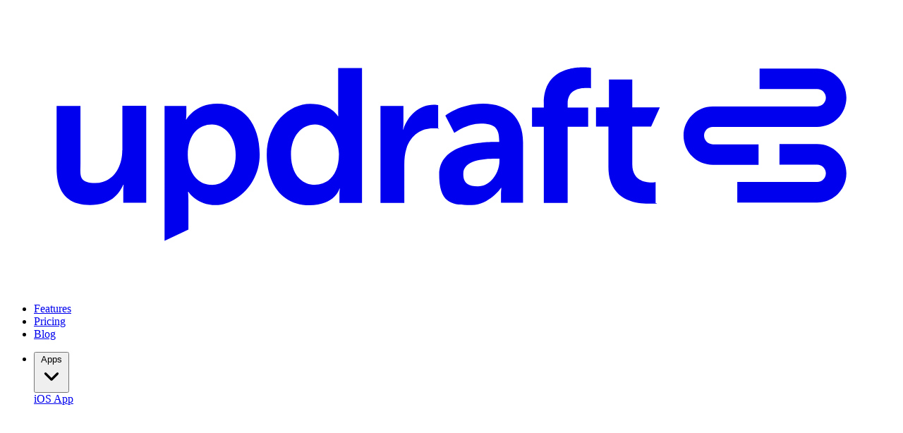

--- FILE ---
content_type: text/html
request_url: https://getupdraft.com/privacy
body_size: 61928
content:
<!doctype html>
<html lang="en" class="scroll-smooth" >
	<head>
		<meta charset="utf-8" />
		
		<link rel="icon" type="image/png" href="./favicon-light.png" media="(prefers-color-scheme: light)">
		<link rel="icon" type="image/png" href="./favicon-dark.png" media="(prefers-color-scheme: dark)">
		<link rel="manifest" href="/manifest.json">
		<meta name="viewport" content="width=device-width, initial-scale=1" />
		
		<link href="./_app/immutable/assets/0.DRP4GRq_.css" rel="stylesheet"><!--[--><script type="application/ld+json">
    {
      "@context": "https://schema.org",
      "@graph": [
        {
          "@type": "Organization",
          "@id": "https://getupdraft.com/#organization",
          "name": "Updraft",
          "url": "https://getupdraft.com",
          "logo": {
            "@type": "ImageObject",
            "@id": "https://getupdraft.com/#logo",
            "url": "https://getupdraft.com/icons/updraft_512.png",
            "width": 512,
            "height": 512,
            "caption": "Updraft Logo"
          },
          "sameAs": [
            "https://x.com/GetUpdraft",
            "https://www.linkedin.com/showcase/updraft-mobile-app-delivery/"
          ],
          "parentOrganization": {
            "@type": "Organization",
            "name": "Apps with love AG",
            "url": "https://appswithlove.com"
          }
        },
        {
          "@type": "WebSite",
          "@id": "https://getupdraft.com/#website",
          "url": "https://getupdraft.com",
          "name": "Updraft",
          "alternateName": "Updraft app distribution and beta testing",
          "publisher": {
            "@id": "https://getupdraft.com/#organization"
          }
        },
        {
          "@type": "WebPage",
          "@id": "https://getupdraft.com/#webpage",
          "url": "https://getupdraft.com",
          "name": "Updraft - App Distribution & Testing Platform",
          "isPartOf": {
            "@id": "https://getupdraft.com/#website"
          },
          "about": {
            "@id": "https://getupdraft.com/#organization"
          },
          "inLanguage": "en",
          "description": "Distribute your iOS, Android, Windows or Mac apps to testers, product managers and designers. Collect early feedback, remove bugs and improve your app quality with Updraft."
        },
        {
          "@type": "SoftwareApplication",
          "@id": "https://getupdraft.com/#app",
          "name": "Updraft app distribution and beta testing",
          "operatingSystem": "Web, Android, iOS, Windows, MacOS",
          "applicationCategory": "DeveloperApplication",
          "aggregateRating": {
            "@type": "AggregateRating",
            "ratingValue": "5",
            "reviewCount": "1"
          },
          "offers": {
            "@type": "AggregateOffer",
            "lowPrice": "5",
            "highPrice": "49",
            "priceCurrency": "USD",
            "offerCount": 4,
            "offers": [
              {
                "@type": "Offer",
                "name": "Free Plan",
                "price": "0",
                "priceCurrency": "USD"
              },
              {
                "@type": "Offer",
                "name": "Pay-as-you-go",
                "price": "5",
                "priceCurrency": "USD"
              },
              {
                "@type": "Offer",
                "name": "Professional",
                "price": "49",
                "priceCurrency": "USD"
              },
              {
                "@type": "Offer",
                "name": "Enterprise",
                "priceCurrency": "USD",
                "description": "Custom pricing available. Contact us for a quote."
              }
            ]
          },
          "publisher": {
            "@id": "https://getupdraft.com/#organization"
          },
          "url": "https://getupdraft.com",
          "description": "Updraft is a mobile app distribution and beta testing platform. Distribute your iOS, Android or Windows apps to your product managers, testers or designers and get as early as possible feedback to your app. Remove bugs and improve your app to get the highest quality. Continuous mobile app distribution and beta testing have never been easier. Try it out, it's free!"
        }
      ]
    }
  </script><!----><!--]--><!--[--><link rel="canonical" href="https://getupdraft.com/privacy"> <meta name="keywords" content="app distribution, ios beta app distribution, beta testing, bug reporting, feedback reporting, mobile app delivery, mobile app distribution, mobile app testing, continuous integration, swiss hosting, enterprise app store, mobile app distribution platforms, app verteilen, internal testing, sideloading, iOS resigning, windows app distribution, microsoft app center alternative"> <meta name="description" content="Updraft App Distribution attaches great importance to data protection and privacy. All our servers and the entire hosting of the app data is in Switzerland. The apps are encrypted when uploading and decrypted when downloading, so we guarantee the highest"> <meta name="twitter:title" content="Privacy"> <meta name="twitter:description" content="Updraft App Distribution attaches great importance to data protection and privacy. All our servers and the entire hosting of the app data is in Switzerland. The apps are encrypted when uploading and decrypted when downloading, so we guarantee the highest"> <meta name="twitter:site" content="@GetUpdraft"> <meta name="twitter:url" content="https://getupdraft.com/privacy"> <meta name="twitter:card" content="summary"> <meta name="twitter:image" content="https://getupdraft.com/imgs/updraft.svg"> <meta property="og:type" content="Website"> <meta property="og:description" content="Updraft App Distribution attaches great importance to data protection and privacy. All our servers and the entire hosting of the app data is in Switzerland. The apps are encrypted when uploading and decrypted when downloading, so we guarantee the highest"> <meta property="og:site_name" content="Privacy"> <meta property="og:image" content="https://getupdraft.com/imgs/updraft.svg"> <meta property="og:title" content="Privacy"> <meta property="og:url" content="https://getupdraft.com/privacy"><!--]--><title>Privacy</title>

		<!-- Google Tag Manager -->
		<script>(function(w,d,s,l,i){w[l]=w[l]||[];w[l].push({'gtm.start':
			new Date().getTime(),event:'gtm.js'});var f=d.getElementsByTagName(s)[0],
			j=d.createElement(s),dl=l!='dataLayer'?'&l='+l:'';j.async=true;j.src=
			'https://www.googletagmanager.com/gtm.js?id='+i+dl;f.parentNode.insertBefore(j,f);
			})(window,document,'script','dataLayer','GTM-TF8FQSKG');
		</script>
		<!-- End Google Tag Manager -->
	</head>
	<body data-sveltekit-preload-data="hover" class="font-overpass antialiased bg-surface-300">
		<div style="display: contents"><!--[--><!--[--><!----><!----> <!----><!----> <header class="fixed top-0 left-0 right-0 z-50 bg-surface-300 transition-colors"><nav class="flex flex-row items-center place-content-between py-4 px-4 md:px-10 text-white lg:gap-8"><a href="/"><svg class="h-12 transition-all hover:text-sunset-600" xmlns="http://www.w3.org/2000/svg" viewBox="0 0 164 52" fill="none"><path fill-rule="evenodd" clip-rule="evenodd" d="M98.9783 18.7441V17.9352C98.9783 12.1067 103.718 11.3455 106.17 11.3455C107.066 11.3455 107.656 11.4406 107.656 11.4406V15.183C107.568 15.1668 107.332 15.1518 106.76 15.1518C105.51 15.1518 103.364 15.4611 103.364 18.0542V18.7441H107.137V22.265H103.364V36.2772H98.9783V22.265H96.8089V18.7441H98.9783ZM107.656 15.2232C107.656 15.2232 107.76 15.2022 107.656 15.183V15.2232ZM56.8631 32.9467C54.2692 32.9467 52.4771 30.758 52.4771 27.3561C52.4771 23.9541 54.4814 21.8368 56.9103 21.8368C59.3391 21.8368 61.2963 24.5726 61.2963 27.3085C61.2963 31.2576 59.1504 32.9229 56.8631 32.9229V32.9467ZM61.1548 19.2913C61.1548 19.8385 61.1784 20.3143 61.1784 20.3143H61.1076C61.1076 20.3143 59.905 18.0542 56.0142 18.0542C52.1234 18.0542 48.0203 21.7179 48.0203 27.3798C48.0203 33.0418 51.0622 36.7055 55.8491 36.7055C60.636 36.7055 61.3906 33.6604 61.3906 33.6604H61.4613C61.4613 33.6604 61.3906 34.1599 61.3906 34.8023V36.2772H65.5408V11.4882H61.1548V19.2913ZM37.8806 32.9467C34.9802 32.9467 33.4946 30.2108 33.4946 27.475C33.4946 23.5259 35.6405 21.8606 37.9278 21.8606C40.2151 21.8606 42.3138 24.0493 42.3138 27.4512C42.3138 30.8532 40.3095 32.9704 37.8806 32.9704V32.9467ZM38.9066 18.0304C34.7651 18.0359 33.2352 20.9566 33.2352 20.9566H33.1645C33.1645 20.9566 33.2352 20.4094 33.2352 19.7433V18.4586H29.2265V43.2477L33.6125 41.1779V35.7777C33.6125 34.8736 33.5418 34.2313 33.5418 34.2313H33.6125C33.6125 34.2313 35.1689 36.6817 38.6588 36.6817C42.1488 36.6817 46.7234 33.018 46.7234 27.3561C46.7234 21.6988 43.6866 18.0365 38.9066 18.0304ZM38.9066 18.0304L38.8946 18.0304H38.9182L38.9066 18.0304ZM16.493 32.6136C19.6763 32.6136 21.4449 29.8064 21.4449 26.6186L21.4685 26.5948V18.4111H25.8545V36.2297H21.6335V34.2075C21.6335 33.4939 21.7043 32.9467 21.7043 32.9467H21.6335C20.7611 34.8023 19.2755 36.6579 15.5026 36.6579C11.7297 36.6579 9.37158 34.7309 9.37158 29.8778V18.4349H13.7576V28.9738C13.7576 29.2217 13.7517 29.4606 13.7461 29.6893C13.7026 31.4572 13.6741 32.6136 16.493 32.6136ZM73.1338 22.7884H73.0866C73.0866 22.7884 73.1574 22.1937 73.1574 21.5276V18.4587H68.9364V36.2773H73.3224V29.2117C73.3224 28.1649 73.4167 27.1895 73.6997 26.3093C74.525 23.6448 76.6473 22.5743 78.5102 22.5743C79.0603 22.5743 79.376 22.5805 79.5477 22.5893V22.6457C79.5477 22.6457 79.9576 22.6102 79.5477 22.5893V18.2921C79.5477 18.2921 79.1704 18.2208 78.746 18.2208C76.0342 18.2208 73.9355 20.2429 73.1338 22.7884ZM115.249 22.2412V29.1641C115.249 32.0902 117.536 32.5185 118.739 32.5185C119.234 32.5185 119.541 32.4471 119.541 32.4471V36.3248C119.541 36.3248 120.649 36.42 118.197 36.42C115.744 36.42 110.863 35.6825 110.863 29.7113V22.2412H108.576V18.7203H110.957V13.5817H115.249V18.7203H120.319L118.715 22.2412H115.249ZM90.8193 28.5455C90.8193 30.7104 89.1687 33.2321 86.8342 33.2321C84.4997 33.2321 84.1695 32.114 84.1695 30.9245C84.1695 28.4504 87.801 28.1411 90.0647 28.1411H90.8193V28.5455ZM87.801 18.0304C83.6036 18.0304 80.8683 20.2191 80.8683 20.2191L82.5189 23.4069C82.5189 23.4069 84.8298 21.6941 87.3765 21.6941C89.9232 21.6941 90.7721 22.5029 90.7721 24.8343V25.0722H90.1826C87.3058 25.0722 79.7364 25.4529 79.7364 31.1148C79.7364 36.6624 82.4528 36.6603 85.5347 36.658L85.7259 36.6579C88.8857 36.6579 91.1259 33.5176 91.1023 33.5176H91.173C91.173 33.5176 91.1023 34.0648 91.1023 34.7785V36.2535H95.1582V25.1198C95.1582 20.6235 92.4464 18.0304 87.8246 18.0304H87.801ZM149.252 11.5596H138.665V15.3422H149.252C150.125 15.3422 150.856 16.0559 150.856 16.9361C150.856 17.8163 150.148 18.53 149.252 18.53H130.058C127.086 18.53 124.681 20.9328 124.681 23.9065C124.681 26.8803 127.086 29.283 130.058 29.283H138.476V25.5004H130.058C129.185 25.5004 128.454 24.7868 128.454 23.9065C128.454 23.0263 129.162 22.3126 130.058 22.3126H134.42H149.252C152.223 22.3126 154.629 19.9098 154.629 16.9361C154.629 13.9624 152.223 11.5596 149.252 11.5596ZM142.32 25.4529H149.252C152.223 25.4529 154.629 27.8556 154.629 30.8293C154.629 33.8031 152.223 36.2059 149.252 36.2059H134.562V32.4233H149.252C150.148 32.4233 150.856 31.7096 150.856 30.8293C150.856 29.9491 150.125 29.2354 149.252 29.2354H142.32V25.4529Z" fill="currentColor"></path></svg><!----></a> <ul class="flex-row flex-auto lg:gap-8 hidden md:flex"><!--[--><li><a class="button-style -navi" href="/features">Features</a></li><li><a class="button-style -navi" href="/pricing">Pricing</a></li><li><a class="button-style -navi" href="/blog">Blog</a></li><!--]--></ul> <div class="grow"></div> <ul class="grow-0 flex-row flex-auto hidden xl:flex"><!--[--><li><button id="MQEBTRA-EUIUfGMjH58Av" popovertarget="L7GuqWf2eveYuGVw68M_7" data-melt-popover-trigger="" class="button-style -navi -icon">Apps <svg class="w-4" viewBox="0 0 16 16" fill="none" xmlns="http://www.w3.org/2000/svg"><path d="M12 6L8 10L4 6" stroke="currentColor" stroke-width="1.5" stroke-linecap="round" stroke-linejoin="round"></path></svg><!----></button> <div class="p-6 bg-surface-400 text-white rounded-12 shadow-16 space-y-3" id="L7GuqWf2eveYuGVw68M_7" popover="manual" tabindex="-1" inert data-melt-popover-content=""><!--[--><a href="https://apps.apple.com/be/app/updraft-app-distribution/id1634613440" class="button-style -link flex flex-row place-content-between w-60">iOS App <svg class="h-4" viewBox="0 0 16 16" fill="none" xmlns="http://www.w3.org/2000/svg"><path d="M9.5 3.5H12.5M12.5 3.5V6.5M12.5 3.5L7 9M11 8.5V11.5C11 11.7652 10.8946 12.0196 10.7071 12.2071C10.5196 12.3946 10.2652 12.5 10 12.5H4.5C4.23478 12.5 3.98043 12.3946 3.79289 12.2071C3.60536 12.0196 3.5 11.7652 3.5 11.5V6C3.5 5.73478 3.60536 5.48043 3.79289 5.29289C3.98043 5.10536 4.23478 5 4.5 5H7.5" stroke="currentColor" stroke-width="1.5" stroke-linecap="round" stroke-linejoin="round"></path></svg><!----></a><a href="https://play.google.com/store/apps/details?id=com.getupdraft.app&amp;hl=EN&amp;gl=US" class="button-style -link flex flex-row place-content-between w-60">Android App <svg class="h-4" viewBox="0 0 16 16" fill="none" xmlns="http://www.w3.org/2000/svg"><path d="M9.5 3.5H12.5M12.5 3.5V6.5M12.5 3.5L7 9M11 8.5V11.5C11 11.7652 10.8946 12.0196 10.7071 12.2071C10.5196 12.3946 10.2652 12.5 10 12.5H4.5C4.23478 12.5 3.98043 12.3946 3.79289 12.2071C3.60536 12.0196 3.5 11.7652 3.5 11.5V6C3.5 5.73478 3.60536 5.48043 3.79289 5.29289C3.98043 5.10536 4.23478 5 4.5 5H7.5" stroke="currentColor" stroke-width="1.5" stroke-linecap="round" stroke-linejoin="round"></path></svg><!----></a><!--]--></div><!----><!----></li><li><button id="dEYu4Xv3KUDumZ9isWeTx" popovertarget="yUW0FzUTyZLlD08Kg1erH" data-melt-popover-trigger="" class="button-style -navi -icon">Developers <svg class="w-4" viewBox="0 0 16 16" fill="none" xmlns="http://www.w3.org/2000/svg"><path d="M12 6L8 10L4 6" stroke="currentColor" stroke-width="1.5" stroke-linecap="round" stroke-linejoin="round"></path></svg><!----></button> <div class="p-6 bg-surface-400 text-white rounded-12 shadow-16 space-y-3" id="yUW0FzUTyZLlD08Kg1erH" popover="manual" tabindex="-1" inert data-melt-popover-content=""><!--[--><a href="https://docs.getupdraft.com/" class="button-style -link flex flex-row place-content-between w-60">Documentation <svg class="h-4" viewBox="0 0 16 16" fill="none" xmlns="http://www.w3.org/2000/svg"><path d="M9.5 3.5H12.5M12.5 3.5V6.5M12.5 3.5L7 9M11 8.5V11.5C11 11.7652 10.8946 12.0196 10.7071 12.2071C10.5196 12.3946 10.2652 12.5 10 12.5H4.5C4.23478 12.5 3.98043 12.3946 3.79289 12.2071C3.60536 12.0196 3.5 11.7652 3.5 11.5V6C3.5 5.73478 3.60536 5.48043 3.79289 5.29289C3.98043 5.10536 4.23478 5 4.5 5H7.5" stroke="currentColor" stroke-width="1.5" stroke-linecap="round" stroke-linejoin="round"></path></svg><!----></a><a href="https://plugins.jenkins.io/updraft-publisher/" class="button-style -link flex flex-row place-content-between w-60">Jenkins Plugin <svg class="h-4" viewBox="0 0 16 16" fill="none" xmlns="http://www.w3.org/2000/svg"><path d="M9.5 3.5H12.5M12.5 3.5V6.5M12.5 3.5L7 9M11 8.5V11.5C11 11.7652 10.8946 12.0196 10.7071 12.2071C10.5196 12.3946 10.2652 12.5 10 12.5H4.5C4.23478 12.5 3.98043 12.3946 3.79289 12.2071C3.60536 12.0196 3.5 11.7652 3.5 11.5V6C3.5 5.73478 3.60536 5.48043 3.79289 5.29289C3.98043 5.10536 4.23478 5 4.5 5H7.5" stroke="currentColor" stroke-width="1.5" stroke-linecap="round" stroke-linejoin="round"></path></svg><!----></a><a href="https://docs.getupdraft.com/integrations/fastlane" class="button-style -link flex flex-row place-content-between w-60">Fastlane <svg class="h-4" viewBox="0 0 16 16" fill="none" xmlns="http://www.w3.org/2000/svg"><path d="M9.5 3.5H12.5M12.5 3.5V6.5M12.5 3.5L7 9M11 8.5V11.5C11 11.7652 10.8946 12.0196 10.7071 12.2071C10.5196 12.3946 10.2652 12.5 10 12.5H4.5C4.23478 12.5 3.98043 12.3946 3.79289 12.2071C3.60536 12.0196 3.5 11.7652 3.5 11.5V6C3.5 5.73478 3.60536 5.48043 3.79289 5.29289C3.98043 5.10536 4.23478 5 4.5 5H7.5" stroke="currentColor" stroke-width="1.5" stroke-linecap="round" stroke-linejoin="round"></path></svg><!----></a><a href="https://docs.getupdraft.com/integrations/gitlab-ci" class="button-style -link flex flex-row place-content-between w-60">Gitlab <svg class="h-4" viewBox="0 0 16 16" fill="none" xmlns="http://www.w3.org/2000/svg"><path d="M9.5 3.5H12.5M12.5 3.5V6.5M12.5 3.5L7 9M11 8.5V11.5C11 11.7652 10.8946 12.0196 10.7071 12.2071C10.5196 12.3946 10.2652 12.5 10 12.5H4.5C4.23478 12.5 3.98043 12.3946 3.79289 12.2071C3.60536 12.0196 3.5 11.7652 3.5 11.5V6C3.5 5.73478 3.60536 5.48043 3.79289 5.29289C3.98043 5.10536 4.23478 5 4.5 5H7.5" stroke="currentColor" stroke-width="1.5" stroke-linecap="round" stroke-linejoin="round"></path></svg><!----></a><a href="https://docs.getupdraft.com/integrations/gradle" class="button-style -link flex flex-row place-content-between w-60">Gradle Plugin <svg class="h-4" viewBox="0 0 16 16" fill="none" xmlns="http://www.w3.org/2000/svg"><path d="M9.5 3.5H12.5M12.5 3.5V6.5M12.5 3.5L7 9M11 8.5V11.5C11 11.7652 10.8946 12.0196 10.7071 12.2071C10.5196 12.3946 10.2652 12.5 10 12.5H4.5C4.23478 12.5 3.98043 12.3946 3.79289 12.2071C3.60536 12.0196 3.5 11.7652 3.5 11.5V6C3.5 5.73478 3.60536 5.48043 3.79289 5.29289C3.98043 5.10536 4.23478 5 4.5 5H7.5" stroke="currentColor" stroke-width="1.5" stroke-linecap="round" stroke-linejoin="round"></path></svg><!----></a><a href="https://docs.getupdraft.com/updraft-sdk" class="button-style -link flex flex-row place-content-between w-60">SDK <svg class="h-4" viewBox="0 0 16 16" fill="none" xmlns="http://www.w3.org/2000/svg"><path d="M9.5 3.5H12.5M12.5 3.5V6.5M12.5 3.5L7 9M11 8.5V11.5C11 11.7652 10.8946 12.0196 10.7071 12.2071C10.5196 12.3946 10.2652 12.5 10 12.5H4.5C4.23478 12.5 3.98043 12.3946 3.79289 12.2071C3.60536 12.0196 3.5 11.7652 3.5 11.5V6C3.5 5.73478 3.60536 5.48043 3.79289 5.29289C3.98043 5.10536 4.23478 5 4.5 5H7.5" stroke="currentColor" stroke-width="1.5" stroke-linecap="round" stroke-linejoin="round"></path></svg><!----></a><a href="https://docs.getupdraft.com/integrations" class="button-style -link flex flex-row place-content-between w-60">Integrations <svg class="h-4" viewBox="0 0 16 16" fill="none" xmlns="http://www.w3.org/2000/svg"><path d="M9.5 3.5H12.5M12.5 3.5V6.5M12.5 3.5L7 9M11 8.5V11.5C11 11.7652 10.8946 12.0196 10.7071 12.2071C10.5196 12.3946 10.2652 12.5 10 12.5H4.5C4.23478 12.5 3.98043 12.3946 3.79289 12.2071C3.60536 12.0196 3.5 11.7652 3.5 11.5V6C3.5 5.73478 3.60536 5.48043 3.79289 5.29289C3.98043 5.10536 4.23478 5 4.5 5H7.5" stroke="currentColor" stroke-width="1.5" stroke-linecap="round" stroke-linejoin="round"></path></svg><!----></a><!--]--></div><!----><!----></li><!--]--></ul> <div class="flex flex-row gap-6 items-center max-sm:hidden"><a href="https://app.getupdraft.com/login" class="button-style -h32 -black">Login</a> <a href="https://app.getupdraft.com/signup" class="button-style -h32 -sunset">Sign up</a></div> <div class="flex items-center pl-4 md:hidden"><button class="cursor-pointer"><svg class="w-8 h-8" viewBox="0 0 32 32" fill="none" xmlns="http://www.w3.org/2000/svg"><path d="M16 17C16.5523 17 17 16.5523 17 16C17 15.4477 16.5523 15 16 15C15.4477 15 15 15.4477 15 16C15 16.5523 15.4477 17 16 17Z" stroke="currentColor" stroke-width="2" stroke-linecap="round" stroke-linejoin="round"></path><path d="M16 10C16.5523 10 17 9.55228 17 9C17 8.44772 16.5523 8 16 8C15.4477 8 15 8.44772 15 9C15 9.55228 15.4477 10 16 10Z" stroke="currentColor" stroke-width="2" stroke-linecap="round" stroke-linejoin="round"></path><path d="M16 24C16.5523 24 17 23.5523 17 23C17 22.4477 16.5523 22 16 22C15.4477 22 15 22.4477 15 23C15 23.5523 15.4477 24 16 24Z" stroke="currentColor" stroke-width="2" stroke-linecap="round" stroke-linejoin="round"></path></svg><!----></button></div> <!--[!--><!--]--></nav><!----></header> <div class="bg-surface-300 text-white py-20 mt-20"><div class="max-content -text"><h1 class="pt-10 pb-8 text-6xl font-bold">Privacy</h1> <div class="html-content"><!----><p><strong>Updraft Privacy Notice &nbsp;&nbsp;</strong></p>
<p>Bern, 14th of May 2024</p>
<hr>
<p>This Privacy Policy governs the processing of personal data of customers (hereinafter "Customers" or &ldquo;you&rdquo;) through the website https://getupdraft.com (hereinafter "Updraft") and / or the mobile website Updraft (hereinafter "Updraft Mobile Web") (collectively (&ldquo;Updraft&rdquo;) provided by Apps with love AG (hereinafter referred to as" Apps with love" or &ldquo;us&rdquo;).</p>
<p>This Privacy Policy forms an integral part of the Updraft General Terms and Conditions of Apps with love.</p>
<p>Please read this Privacy Notice carefully before you use Updraft. You are the controller of any personal data you process when using Updraft, in particular the personal data of your users for the purposes of beta-testing. You confirm that you comply with the data protection laws applicable to you.</p>
<p>Data protection and data security are a top priority for us. We adhere strictly to the applicable data protection laws in Switzerland. We protect all data using the highest confidentiality and security standards. We deploy technical and organisational security measures to protect personal data adequately against unauthorised access, manipulation, loss and destruction and review these measures on a regular basis.</p>
<p>This Privacy Notice does not apply to websites of third party providers which can be accessed through Updraft. We have no influence on how these companies comply with data protection requirements.</p>
<p>&nbsp;</p>
<hr>
<h1>1. Data Processing, Purposes and Retention</h1>
<h2>1.2 General</h2>
<p>The term "data processing" includes all steps in the handling of personal data from the collection to storage and use to deletion. We process personal data of the users of Updraft in connection with different processes for different purposes. For details on data, purposes, legal bases, possible disclosure and recipients, please refer to the following.</p>
<h2>1.3 Data we process</h2>
<p>In connection with the use of the individual website and mobile website services, Apps with love and/or its service providers (system, distribution and logistics partners) collect and process the following data:</p>
<p>(a) <strong>The contact information</strong> (master data) of you as a Customer that you provide at registration including, as a minimum, first name, surname, gender, e-mail address, as well as information about the means of payment.</p>
<p>(b) <strong>Contact information</strong> (master data) of your end-users that you invite to use Updraft. These include first name, surname and e-mail address.</p>
<p>(c) <strong>Payment information</strong> including information about the services you purchased. When you upgrade your account to the pay-as-you-go-plan, your credit card information is directed to our third-party payment provider <a href="https://stripe.com/" data-cke-saved-href="https://stripe.com/">Stripe</a> (where the <a href="https://stripe.com/ch/privacy" data-cke-saved-href="https://stripe.com/ch/privacy">stripe privacy policy</a> applies). We only store the expiry date, the last 4 digits of your credit card and the customer-ID generated by our payment provider in our system.</p>
<p>(d) <strong>Technical Information</strong> including information about the date and time of the website visit, the pages visited, IP address, device ID and type, language settings, information on data usage and storage, products uploaded to Updraft, applications or software, uploaded information about Products, applications or software, as well as product and version information of the operating system and browser used by the Customer's or end-user&rsquo;s device.</p>
<p>(f) <strong>Technical Information SDK</strong>: If you use and implement our open source provided SDK in your app code: you and Updraft will get information about end-users UDID, users device name, system version, navigation stack, e-mailadress if provided by the user and custom data. Also, you have the possibility to make an integration to create automatically tickets or tasks into your defect management tool.</p>
<h2>1.4 Purposes of the Processing</h2>
<p>Apps with love will process personal information for the following purposes:</p>
<p>(a) For the execution of the contract, namely the provision of a service;</p>
<p>(b) For general advertising aimed at the Customer (newsletter, news by e-mail) in connection with the services offered on the website and via the mobile website, unless the Customer declines;</p>
<p>(c) For personalized advertising aimed at the Customer, namely in the form of additional offers for services that are tailored to the Customer&rsquo;s needs, unless the Customer declines;</p>
<p>(d) The technical information data is analyzed on an anonymous and aggregated basis for the ongoing optimization of the Updraft, Updraft Mobile Web and the services offered thereon.</p>
<h2>1.5 Sharing of data with third parties</h2>
<p>(a) As a rule, we do not share your data with third parties nor do we make it available to third parties.</p>
<p>(b) Data or contact details of you will only be disclosed to third parties if the data is public data, if this is necessary in connection with the use or provision of our services, or if this is done in order to comply with legal obligations or official requirements or this is otherwise legally permitted.</p>
<p>(c) Further, we use third party software to distribute our newsletters, and you hereby agree that your data may also be stored with this third party service provider for the purpose of distribution of such newsletters.</p>
<p>(d) If you choose to link our Services to a third-party account, we will receive information about that account, such as your authentication token from the third-party account to authorize linking and other third-party account-level information such as your name or linking configuration.</p>
<h2>1.6 Retention of personal data</h2>
<p>The retention period is as follows:</p>
<p>(a) Master data: until the profile has been deleted by you, at the earliest 6 months after the last successful login on to Updraft.</p>
<p>(b) Payment information: At least 6 months after the conclusion of the contract for the purchase of a service.</p>
<p>(c) Technical information data: until the profile is deleted by you.</p>
<h2>1.7 Cookies</h2>
<p>On our web pages, we use cookies. These are small text files that are stored on the visitor's device. Cookies record how our website is used and enable us to analyze, manage, develop and improve our services.</p>
<p>Visitors can use personal browser settings to decide whether to accept or disable cookies or other tracking technologies or to warn them against the use of these technologies. For more information, please use the help function of your browser. Disabling or disabling such features may limit or exclude your use of our website.</p>
<h2>1.8 Google Analytics</h2>
<p>On our website, we use Google Analytics, a web analytics service provided by Google. Cookies are saved on website visitors&rsquo; computers which allow an analysis of the visitors&rsquo; use of the Website.</p>
<p>The information generated by the cookie about the use of the public part of our website is, as a rule, transferred to a Google server in the USA and stored there. We use the service on our website with activated IP anonymization. This means that on our website, your IP address is shortened beforehand by Google within member states of the European Union or in other contracting states of the Agreement on the European Economic Area and therefore anonymised. Only in exceptional cases will the full IP address be sent to a Google server in the US and shortened there. Google will use this information to evaluate the use of the website, to compile reports on website activity, and to provide further services related to the use of the website and the Internet to us as operator of the website.</p>
<p>The IP address transmitted by your browser as part of Google Analytics will not be merged with other Google data.</p>
<p>You can prevent the installation of cookies by setting your browser software accordingly. However, some features of our website may not work if the use of cookies is disabled.</p>
<p>In addition, the collection of data generated by the cookies and related to the use of the website (including the IP address of the visitor) to Google and the processing of this data by Google can be prevented by downloading and installing the browser plug-in available under the following link:<a href="http://tools.google.com/dlpage/gaoptout?hl=de" data-cke-saved-href="http://tools.google.com/dlpage/gaoptout?hl=de"> http://tools.google.com/dlpage/gaoptout?hl=de</a></p>
<h2>1.9 Social Plugins</h2>
<p>Apps with love use social plugins ("plugins") from various social networks.</p>
<p>When you visit a web page containing plugins, the browser establishes a direct connection with the servers of the respective social network. The contents of the plugins are transmitted from the respective social network directly to the browser and integrated by the latter into the website. By integrating the plugins, the social network receives the information that the device used by the customer has accessed the website.</p>
<p>If you are logged in to the respective social network, your visit to our website will be assigned to your account on the respective social network. If you interact with the plugins, for example, by using the Facebook "Like" button or make a comment, the corresponding information is transmitted directly to the respective social network and stored there.</p>
<p>Please note that we receive no information about the content of the transmitted data or of the use of these by the respective social network.</p>
<p>The purpose and scope of the data collection and the further processing and use of the data by the respective social network as well as the respective rights and options for the protection of the privacy of the customer are governed by the privacy policy of the respective social network.</p>
<h2>1.10 Forum, Blog, Chats</h2>
<p>On our website, you can participate in interactive forums, chats and weblogs (blogs). Please note that any information you provide in these areas is publicly available and can be re-edited by Apps with love.</p>
<h2>1.11 Third party services</h2>
<p>Updraft websites, products, applications, and services may contain links to third party websites, products, and services. Our products and services may also use or offer products or services from third parties &minus; for example, a Slack App, Microsoft Teams, App Store Connect API, Play Store Service Account, flow.swiss, Sentry or Mailgun.&nbsp;</p>
<p>Information collected by third parties, which may include location data or contact details, is governed by their privacy practices. We encourage you to review the privacy notices of such third parties.</p>
<h1>2. Rights of the data subjects</h1>
<p>As a data subject, you can make use of the following rights. To claim these rights, please contact us at the below-stated address and provide us with appropriate identification.</p>
<h2>2.1 Access and Information</h2>
<p>You have a right to request access to personal data processed by us. We will provide prompt information about the data processed, including available details of the origin of the data, the purpose as well as the categories of processed personal data, those involved in the collection and the recipients of the data and further information as required by applicable law.</p>
<h2>2.2 Correction and deletion</h2>
<p>Website visitors have the right to have personal data concerning him or her rectified. Upon request, all personal data of a website visitor shall be deleted, unless such deletion is not possible due to a legal or contractual duty of retention. Anonymized data of members will continue to be held in our database and processed for statistical and analytical purposes.</p>
<p>We collect and retain personal data from you only for as long as it&rsquo;s used for our legitimate business purposes, or as required by law. We will delete your personal data when it is no longer needed, or when you request us to do so by contacting us at info@getupdraft.com.</p>
<h2>3. Security notice</h2>
<p>We cannot guarantee confidentiality for transmissions by other means (e.g. by email). The internet, websites and the electronic transmission of data are considered fundamentally insecure with regard to confidentiality and data security. Unauthorised third parties may be able to access information that is exchanged through the above channels, and data can be damaged or changed in content. We assume no liability for the security of data transmitted electronically.</p>
<p>By using Updraft or Updraft Mobile Web, you agree to the processing of personal data in accordance with this Data Privacy Policy.</p>
<p>We reserve the right to amend this Privacy Notice at any time. The current version of the Privacy Notice published on the website<a href="https://getupdraft.com" data-cke-saved-href="https://getupdraft.com"> www.getupdraft.com</a>.</p>
<h2>4. Contact</h2>
<p>Please direct any questions to info@getupdraft.com or to:</p>
<p>Apps with love AG</p>
<p>Landoltstrasse 63</p>
<p>3007 Bern</p>
<p>&nbsp;</p><!----></div></div></div><!----><!----> <footer class="px-6 sm:px-10 py-8 bg-surface-300 text-white border-t border-surface-500 flex flex-col gap-8"><div class="flex flex-row place-content-between"><a class="hidden sm:block" href="/"><svg class="h-12 transition-all hover:text-sunset-600" xmlns="http://www.w3.org/2000/svg" viewBox="0 0 164 52" fill="none"><path fill-rule="evenodd" clip-rule="evenodd" d="M98.9783 18.7441V17.9352C98.9783 12.1067 103.718 11.3455 106.17 11.3455C107.066 11.3455 107.656 11.4406 107.656 11.4406V15.183C107.568 15.1668 107.332 15.1518 106.76 15.1518C105.51 15.1518 103.364 15.4611 103.364 18.0542V18.7441H107.137V22.265H103.364V36.2772H98.9783V22.265H96.8089V18.7441H98.9783ZM107.656 15.2232C107.656 15.2232 107.76 15.2022 107.656 15.183V15.2232ZM56.8631 32.9467C54.2692 32.9467 52.4771 30.758 52.4771 27.3561C52.4771 23.9541 54.4814 21.8368 56.9103 21.8368C59.3391 21.8368 61.2963 24.5726 61.2963 27.3085C61.2963 31.2576 59.1504 32.9229 56.8631 32.9229V32.9467ZM61.1548 19.2913C61.1548 19.8385 61.1784 20.3143 61.1784 20.3143H61.1076C61.1076 20.3143 59.905 18.0542 56.0142 18.0542C52.1234 18.0542 48.0203 21.7179 48.0203 27.3798C48.0203 33.0418 51.0622 36.7055 55.8491 36.7055C60.636 36.7055 61.3906 33.6604 61.3906 33.6604H61.4613C61.4613 33.6604 61.3906 34.1599 61.3906 34.8023V36.2772H65.5408V11.4882H61.1548V19.2913ZM37.8806 32.9467C34.9802 32.9467 33.4946 30.2108 33.4946 27.475C33.4946 23.5259 35.6405 21.8606 37.9278 21.8606C40.2151 21.8606 42.3138 24.0493 42.3138 27.4512C42.3138 30.8532 40.3095 32.9704 37.8806 32.9704V32.9467ZM38.9066 18.0304C34.7651 18.0359 33.2352 20.9566 33.2352 20.9566H33.1645C33.1645 20.9566 33.2352 20.4094 33.2352 19.7433V18.4586H29.2265V43.2477L33.6125 41.1779V35.7777C33.6125 34.8736 33.5418 34.2313 33.5418 34.2313H33.6125C33.6125 34.2313 35.1689 36.6817 38.6588 36.6817C42.1488 36.6817 46.7234 33.018 46.7234 27.3561C46.7234 21.6988 43.6866 18.0365 38.9066 18.0304ZM38.9066 18.0304L38.8946 18.0304H38.9182L38.9066 18.0304ZM16.493 32.6136C19.6763 32.6136 21.4449 29.8064 21.4449 26.6186L21.4685 26.5948V18.4111H25.8545V36.2297H21.6335V34.2075C21.6335 33.4939 21.7043 32.9467 21.7043 32.9467H21.6335C20.7611 34.8023 19.2755 36.6579 15.5026 36.6579C11.7297 36.6579 9.37158 34.7309 9.37158 29.8778V18.4349H13.7576V28.9738C13.7576 29.2217 13.7517 29.4606 13.7461 29.6893C13.7026 31.4572 13.6741 32.6136 16.493 32.6136ZM73.1338 22.7884H73.0866C73.0866 22.7884 73.1574 22.1937 73.1574 21.5276V18.4587H68.9364V36.2773H73.3224V29.2117C73.3224 28.1649 73.4167 27.1895 73.6997 26.3093C74.525 23.6448 76.6473 22.5743 78.5102 22.5743C79.0603 22.5743 79.376 22.5805 79.5477 22.5893V22.6457C79.5477 22.6457 79.9576 22.6102 79.5477 22.5893V18.2921C79.5477 18.2921 79.1704 18.2208 78.746 18.2208C76.0342 18.2208 73.9355 20.2429 73.1338 22.7884ZM115.249 22.2412V29.1641C115.249 32.0902 117.536 32.5185 118.739 32.5185C119.234 32.5185 119.541 32.4471 119.541 32.4471V36.3248C119.541 36.3248 120.649 36.42 118.197 36.42C115.744 36.42 110.863 35.6825 110.863 29.7113V22.2412H108.576V18.7203H110.957V13.5817H115.249V18.7203H120.319L118.715 22.2412H115.249ZM90.8193 28.5455C90.8193 30.7104 89.1687 33.2321 86.8342 33.2321C84.4997 33.2321 84.1695 32.114 84.1695 30.9245C84.1695 28.4504 87.801 28.1411 90.0647 28.1411H90.8193V28.5455ZM87.801 18.0304C83.6036 18.0304 80.8683 20.2191 80.8683 20.2191L82.5189 23.4069C82.5189 23.4069 84.8298 21.6941 87.3765 21.6941C89.9232 21.6941 90.7721 22.5029 90.7721 24.8343V25.0722H90.1826C87.3058 25.0722 79.7364 25.4529 79.7364 31.1148C79.7364 36.6624 82.4528 36.6603 85.5347 36.658L85.7259 36.6579C88.8857 36.6579 91.1259 33.5176 91.1023 33.5176H91.173C91.173 33.5176 91.1023 34.0648 91.1023 34.7785V36.2535H95.1582V25.1198C95.1582 20.6235 92.4464 18.0304 87.8246 18.0304H87.801ZM149.252 11.5596H138.665V15.3422H149.252C150.125 15.3422 150.856 16.0559 150.856 16.9361C150.856 17.8163 150.148 18.53 149.252 18.53H130.058C127.086 18.53 124.681 20.9328 124.681 23.9065C124.681 26.8803 127.086 29.283 130.058 29.283H138.476V25.5004H130.058C129.185 25.5004 128.454 24.7868 128.454 23.9065C128.454 23.0263 129.162 22.3126 130.058 22.3126H134.42H149.252C152.223 22.3126 154.629 19.9098 154.629 16.9361C154.629 13.9624 152.223 11.5596 149.252 11.5596ZM142.32 25.4529H149.252C152.223 25.4529 154.629 27.8556 154.629 30.8293C154.629 33.8031 152.223 36.2059 149.252 36.2059H134.562V32.4233H149.252C150.148 32.4233 150.856 31.7096 150.856 30.8293C150.856 29.9491 150.125 29.2354 149.252 29.2354H142.32V25.4529Z" fill="currentColor"></path></svg><!----></a> <div class="flex flex-row items-center gap-6"><a href="https://app.getupdraft.com/login" class="button-style -h32 -black">Login</a> <a href="https://app.getupdraft.com/signup" class="button-style -h32 -sunset">Sign up</a></div></div> <div class="flex flex-col sm:flex-row place-content-between gap-8 sm:gap-0"><ul class="flex flex-col items-start gap-4"><!--[--><li><a href="/features" target="_self" class="button-style -link -small -icon">Features</a></li><li><a href="/pricing" target="_self" class="button-style -link -small -icon">Pricing</a></li><li><a href="/blog" target="_self" class="button-style -link -small -icon">Blog</a></li><li><a href="https://app.getupdraft.com/get-my-udid" target="_blank" class="button-style -link -small -icon">Get UDID ☝🏻</a></li><li><a href="/contact" target="_self" class="button-style -link -small -icon">Contact</a></li><!--]--></ul> <ul class="flex flex-col items-start gap-4"><!--[--><li><a href="/about" target="_self" class="button-style -link -small -icon">About</a></li><li><a href="/terms-of-use" target="_self" class="button-style -link -small -icon">Terms of Service</a></li><li><a href="/privacy" target="_self" class="button-style -link -small -icon">Privacy Policy</a></li><li><a href="/security" target="_self" class="button-style -link -small -icon">Security</a></li><li><a href="/unknown-sources-android" target="_self" class="button-style -link -small -icon">Unknown Sources</a></li><li><a href="/ios-developer-mode" target="_self" class="button-style -link -small -icon">iOS developer mode</a></li><!--]--></ul> <ul class="flex flex-col items-start gap-4"><!--[--><li><a href="/firebase-app-distribution-alternative" target="_self" class="button-style -link -small -icon">Firebase Alternative</a></li><li><a href="/diawi-alternative" target="_self" class="button-style -link -small -icon">Diawi Alternative</a></li><li><a href="/deploygate-alternative" target="_self" class="button-style -link -small -icon">Deploygate Alternative</a></li><li><a href="/applivery-alternative" target="_self" class="button-style -link -small -icon">Applivery Alternative</a></li><!--]--></ul> <ul class="flex flex-col items-start gap-4"><!--[--><li><a href="https://docs.getupdraft.com/" target="_blank" class="button-style -link -small -icon">Guides and docs <svg class="h-4" viewBox="0 0 16 16" fill="none" xmlns="http://www.w3.org/2000/svg"><path d="M9.5 3.5H12.5M12.5 3.5V6.5M12.5 3.5L7 9M11 8.5V11.5C11 11.7652 10.8946 12.0196 10.7071 12.2071C10.5196 12.3946 10.2652 12.5 10 12.5H4.5C4.23478 12.5 3.98043 12.3946 3.79289 12.2071C3.60536 12.0196 3.5 11.7652 3.5 11.5V6C3.5 5.73478 3.60536 5.48043 3.79289 5.29289C3.98043 5.10536 4.23478 5 4.5 5H7.5" stroke="currentColor" stroke-width="1.5" stroke-linecap="round" stroke-linejoin="round"></path></svg><!----></a></li><li><a href="https://status.getupdraft.com/" target="_blank" class="button-style -link -small -icon">Status <svg class="h-4" viewBox="0 0 16 16" fill="none" xmlns="http://www.w3.org/2000/svg"><path d="M9.5 3.5H12.5M12.5 3.5V6.5M12.5 3.5L7 9M11 8.5V11.5C11 11.7652 10.8946 12.0196 10.7071 12.2071C10.5196 12.3946 10.2652 12.5 10 12.5H4.5C4.23478 12.5 3.98043 12.3946 3.79289 12.2071C3.60536 12.0196 3.5 11.7652 3.5 11.5V6C3.5 5.73478 3.60536 5.48043 3.79289 5.29289C3.98043 5.10536 4.23478 5 4.5 5H7.5" stroke="currentColor" stroke-width="1.5" stroke-linecap="round" stroke-linejoin="round"></path></svg><!----></a></li><li><a href="https://docs.getupdraft.com/changelog" target="_blank" class="button-style -link -small -icon">Release notes <svg class="h-4" viewBox="0 0 16 16" fill="none" xmlns="http://www.w3.org/2000/svg"><path d="M9.5 3.5H12.5M12.5 3.5V6.5M12.5 3.5L7 9M11 8.5V11.5C11 11.7652 10.8946 12.0196 10.7071 12.2071C10.5196 12.3946 10.2652 12.5 10 12.5H4.5C4.23478 12.5 3.98043 12.3946 3.79289 12.2071C3.60536 12.0196 3.5 11.7652 3.5 11.5V6C3.5 5.73478 3.60536 5.48043 3.79289 5.29289C3.98043 5.10536 4.23478 5 4.5 5H7.5" stroke="currentColor" stroke-width="1.5" stroke-linecap="round" stroke-linejoin="round"></path></svg><!----></a></li><li><a href="https://apps.apple.com/be/app/updraft-app-distribution/id1634613440" target="_blank" class="button-style -link -small -icon">iOS app <svg class="h-4" viewBox="0 0 16 16" fill="none" xmlns="http://www.w3.org/2000/svg"><path d="M9.5 3.5H12.5M12.5 3.5V6.5M12.5 3.5L7 9M11 8.5V11.5C11 11.7652 10.8946 12.0196 10.7071 12.2071C10.5196 12.3946 10.2652 12.5 10 12.5H4.5C4.23478 12.5 3.98043 12.3946 3.79289 12.2071C3.60536 12.0196 3.5 11.7652 3.5 11.5V6C3.5 5.73478 3.60536 5.48043 3.79289 5.29289C3.98043 5.10536 4.23478 5 4.5 5H7.5" stroke="currentColor" stroke-width="1.5" stroke-linecap="round" stroke-linejoin="round"></path></svg><!----></a></li><li><a href="https://play.google.com/store/apps/details?id=com.getupdraft.app&amp;hl=de&amp;gl=US" target="_blank" class="button-style -link -small -icon">Android app <svg class="h-4" viewBox="0 0 16 16" fill="none" xmlns="http://www.w3.org/2000/svg"><path d="M9.5 3.5H12.5M12.5 3.5V6.5M12.5 3.5L7 9M11 8.5V11.5C11 11.7652 10.8946 12.0196 10.7071 12.2071C10.5196 12.3946 10.2652 12.5 10 12.5H4.5C4.23478 12.5 3.98043 12.3946 3.79289 12.2071C3.60536 12.0196 3.5 11.7652 3.5 11.5V6C3.5 5.73478 3.60536 5.48043 3.79289 5.29289C3.98043 5.10536 4.23478 5 4.5 5H7.5" stroke="currentColor" stroke-width="1.5" stroke-linecap="round" stroke-linejoin="round"></path></svg><!----></a></li><!--]--></ul> <div></div> <div class="mt-auto flex flex-row items-center gap-4"><!--[--><a href="https://www.linkedin.com/showcase/updraft-mobile-app-delivery/" target="_blank" class="hover:text-sunset-500 transition-colors"><svg class="h-6 w-6" xmlns="http://www.w3.org/2000/svg" viewBox="0 0 32 32" fill="none"><g clip-path="url(#clip0_1282_6838)"><path d="M29.6313 0H2.3625C1.05625 0 0 1.03125 0 2.30625V29.6875C0 30.9625 1.05625 32 2.3625 32H29.6313C30.9375 32 32 30.9625 32 29.6938V2.30625C32 1.03125 30.9375 0 29.6313 0ZM9.49375 27.2687H4.74375V11.9937H9.49375V27.2687ZM7.11875 9.9125C5.59375 9.9125 4.3625 8.68125 4.3625 7.1625C4.3625 5.64375 5.59375 4.4125 7.11875 4.4125C8.6375 4.4125 9.86875 5.64375 9.86875 7.1625C9.86875 8.675 8.6375 9.9125 7.11875 9.9125ZM27.2687 27.2687H22.525V19.8438C22.525 18.075 22.4937 15.7937 20.0562 15.7937C17.5875 15.7937 17.2125 17.725 17.2125 19.7188V27.2687H12.475V11.9937H17.025V14.0813H17.0875C17.7187 12.8813 19.2688 11.6125 21.575 11.6125C26.3813 11.6125 27.2687 14.775 27.2687 18.8875V27.2687V27.2687Z" fill="currentColor"></path></g><defs><clipPath id="clip0_1282_6838"><rect width="32" height="32" fill="white"></rect></clipPath></defs></svg><!----></a><a href="https://bsky.app/profile/appswithlove.bsky.social" target="_blank" class="hover:text-sunset-500 transition-colors"><svg class="h-6 w-6" viewBox="0 0 32 32" xmlns="http://www.w3.org/2000/svg" fill="none"><path fill="currentColor" d="M6.936 3.809c3.67 2.754 7.615 8.339 9.064 11.335 1.449-2.996 5.395-8.58 9.064-11.335C27.71 1.822 32 .284 32 5.177c0 .977-.56 8.209-.889 9.383-1.142 4.082-5.304 5.123-9.007 4.493 6.472 1.101 8.118 4.75 4.563 8.398-6.753 6.93-9.706-1.738-10.462-3.96-.14-.407-.204-.597-.205-.435-.001-.162-.066.028-.205.436-.756 2.22-3.709 10.888-10.462 3.96-3.555-3.65-1.91-7.298 4.563-8.4-3.703.63-7.865-.41-9.007-4.492C.56 13.386 0 6.154 0 5.177 0 .284 4.29 1.822 6.936 3.809Z"></path></svg><!----></a><a href="https://github.com/appswithlove/getupdraft" target="_blank" class="hover:text-sunset-500 transition-colors"><svg class="h-6 w-6" xmlns="http://www.w3.org/2000/svg"><g clip-path="url(#a)"><path fill-rule="evenodd" clip-rule="evenodd" d="M12.01 0C5.369 0 0 5.408 0 12.1a12.09 12.09 0 0 0 8.212 11.477c.597.12.815-.26.815-.58 0-.281-.02-1.242-.02-2.244-3.34.721-4.036-1.443-4.036-1.443-.537-1.402-1.332-1.762-1.332-1.762-1.094-.741.08-.741.08-.741 1.212.08 1.849 1.242 1.849 1.242 1.073 1.842 2.803 1.322 3.5 1.001.098-.781.417-1.322.755-1.622-2.665-.28-5.468-1.323-5.468-5.97 0-1.322.477-2.404 1.232-3.245-.119-.3-.537-1.543.12-3.205 0 0 1.014-.32 3.3 1.242.98-.265 1.989-.4 3.003-.4s2.048.14 3.002.4c2.287-1.563 3.301-1.242 3.301-1.242.657 1.662.239 2.905.12 3.205.775.841 1.232 1.923 1.232 3.245 0 4.647-2.803 5.669-5.488 5.97.438.38.815 1.101.815 2.243 0 1.623-.02 2.925-.02 3.325 0 .32.22.702.816.581A12.09 12.09 0 0 0 24 12.1C24.02 5.41 18.63 0 12.01 0Z" fill="currentColor"></path></g><defs><clipPath id="a"><path fill="currentColor" d="M0 0h24v24H0z"></path></clipPath></defs></svg><!----></a><!--]--></div></div></footer><!----> <!--[!--><!--]--><!----><!----><!--]--> <!--[!--><!--]--><!--]-->
			
			<script>
				{
					__sveltekit_1vhr7ge = {
						base: new URL(".", location).pathname.slice(0, -1),
						env: {"PUBLIC_UPDRAFT_APP":"https://app.getupdraft.com","PUBLIC_DIRECTUS_ASSETS":"https://getupdraft.com/backend/assets"}
					};

					const element = document.currentScript.parentElement;

					Promise.all([
						import("./_app/immutable/entry/start.EicWPonH.js"),
						import("./_app/immutable/entry/app.rNIWs86U.js")
					]).then(([kit, app]) => {
						kit.start(app, element, {
							node_ids: [0, 3],
							data: [{"type":"data","data":null,"uses":{}},{"type":"data","data":{id:2,user_created:"dd07b962-eefd-47e1-8223-8302c3dc1a19",date_created:"2025-03-14T12:23:35.975Z",date_updated:"2025-03-14T12:26:03.978Z",slug:"privacy",content:"\u003Cp>\u003Cstrong>Updraft Privacy Notice &nbsp;&nbsp;\u003C/strong>\u003C/p>\n\u003Cp>Bern, 14th of May 2024\u003C/p>\n\u003Chr>\n\u003Cp>This Privacy Policy governs the processing of personal data of customers (hereinafter \"Customers\" or &ldquo;you&rdquo;) through the website https://getupdraft.com (hereinafter \"Updraft\") and / or the mobile website Updraft (hereinafter \"Updraft Mobile Web\") (collectively (&ldquo;Updraft&rdquo;) provided by Apps with love AG (hereinafter referred to as\" Apps with love\" or &ldquo;us&rdquo;).\u003C/p>\n\u003Cp>This Privacy Policy forms an integral part of the Updraft General Terms and Conditions of Apps with love.\u003C/p>\n\u003Cp>Please read this Privacy Notice carefully before you use Updraft. You are the controller of any personal data you process when using Updraft, in particular the personal data of your users for the purposes of beta-testing. You confirm that you comply with the data protection laws applicable to you.\u003C/p>\n\u003Cp>Data protection and data security are a top priority for us. We adhere strictly to the applicable data protection laws in Switzerland. We protect all data using the highest confidentiality and security standards. We deploy technical and organisational security measures to protect personal data adequately against unauthorised access, manipulation, loss and destruction and review these measures on a regular basis.\u003C/p>\n\u003Cp>This Privacy Notice does not apply to websites of third party providers which can be accessed through Updraft. We have no influence on how these companies comply with data protection requirements.\u003C/p>\n\u003Cp>&nbsp;\u003C/p>\n\u003Chr>\n\u003Ch1>1. Data Processing, Purposes and Retention\u003C/h1>\n\u003Ch2>1.2 General\u003C/h2>\n\u003Cp>The term \"data processing\" includes all steps in the handling of personal data from the collection to storage and use to deletion. We process personal data of the users of Updraft in connection with different processes for different purposes. For details on data, purposes, legal bases, possible disclosure and recipients, please refer to the following.\u003C/p>\n\u003Ch2>1.3 Data we process\u003C/h2>\n\u003Cp>In connection with the use of the individual website and mobile website services, Apps with love and/or its service providers (system, distribution and logistics partners) collect and process the following data:\u003C/p>\n\u003Cp>(a) \u003Cstrong>The contact information\u003C/strong> (master data) of you as a Customer that you provide at registration including, as a minimum, first name, surname, gender, e-mail address, as well as information about the means of payment.\u003C/p>\n\u003Cp>(b) \u003Cstrong>Contact information\u003C/strong> (master data) of your end-users that you invite to use Updraft. These include first name, surname and e-mail address.\u003C/p>\n\u003Cp>(c) \u003Cstrong>Payment information\u003C/strong> including information about the services you purchased. When you upgrade your account to the pay-as-you-go-plan, your credit card information is directed to our third-party payment provider \u003Ca href=\"https://stripe.com/\" data-cke-saved-href=\"https://stripe.com/\">Stripe\u003C/a> (where the \u003Ca href=\"https://stripe.com/ch/privacy\" data-cke-saved-href=\"https://stripe.com/ch/privacy\">stripe privacy policy\u003C/a> applies). We only store the expiry date, the last 4 digits of your credit card and the customer-ID generated by our payment provider in our system.\u003C/p>\n\u003Cp>(d) \u003Cstrong>Technical Information\u003C/strong> including information about the date and time of the website visit, the pages visited, IP address, device ID and type, language settings, information on data usage and storage, products uploaded to Updraft, applications or software, uploaded information about Products, applications or software, as well as product and version information of the operating system and browser used by the Customer's or end-user&rsquo;s device.\u003C/p>\n\u003Cp>(f) \u003Cstrong>Technical Information SDK\u003C/strong>: If you use and implement our open source provided SDK in your app code: you and Updraft will get information about end-users UDID, users device name, system version, navigation stack, e-mailadress if provided by the user and custom data. Also, you have the possibility to make an integration to create automatically tickets or tasks into your defect management tool.\u003C/p>\n\u003Ch2>1.4 Purposes of the Processing\u003C/h2>\n\u003Cp>Apps with love will process personal information for the following purposes:\u003C/p>\n\u003Cp>(a) For the execution of the contract, namely the provision of a service;\u003C/p>\n\u003Cp>(b) For general advertising aimed at the Customer (newsletter, news by e-mail) in connection with the services offered on the website and via the mobile website, unless the Customer declines;\u003C/p>\n\u003Cp>(c) For personalized advertising aimed at the Customer, namely in the form of additional offers for services that are tailored to the Customer&rsquo;s needs, unless the Customer declines;\u003C/p>\n\u003Cp>(d) The technical information data is analyzed on an anonymous and aggregated basis for the ongoing optimization of the Updraft, Updraft Mobile Web and the services offered thereon.\u003C/p>\n\u003Ch2>1.5 Sharing of data with third parties\u003C/h2>\n\u003Cp>(a) As a rule, we do not share your data with third parties nor do we make it available to third parties.\u003C/p>\n\u003Cp>(b) Data or contact details of you will only be disclosed to third parties if the data is public data, if this is necessary in connection with the use or provision of our services, or if this is done in order to comply with legal obligations or official requirements or this is otherwise legally permitted.\u003C/p>\n\u003Cp>(c) Further, we use third party software to distribute our newsletters, and you hereby agree that your data may also be stored with this third party service provider for the purpose of distribution of such newsletters.\u003C/p>\n\u003Cp>(d) If you choose to link our Services to a third-party account, we will receive information about that account, such as your authentication token from the third-party account to authorize linking and other third-party account-level information such as your name or linking configuration.\u003C/p>\n\u003Ch2>1.6 Retention of personal data\u003C/h2>\n\u003Cp>The retention period is as follows:\u003C/p>\n\u003Cp>(a) Master data: until the profile has been deleted by you, at the earliest 6 months after the last successful login on to Updraft.\u003C/p>\n\u003Cp>(b) Payment information: At least 6 months after the conclusion of the contract for the purchase of a service.\u003C/p>\n\u003Cp>(c) Technical information data: until the profile is deleted by you.\u003C/p>\n\u003Ch2>1.7 Cookies\u003C/h2>\n\u003Cp>On our web pages, we use cookies. These are small text files that are stored on the visitor's device. Cookies record how our website is used and enable us to analyze, manage, develop and improve our services.\u003C/p>\n\u003Cp>Visitors can use personal browser settings to decide whether to accept or disable cookies or other tracking technologies or to warn them against the use of these technologies. For more information, please use the help function of your browser. Disabling or disabling such features may limit or exclude your use of our website.\u003C/p>\n\u003Ch2>1.8 Google Analytics\u003C/h2>\n\u003Cp>On our website, we use Google Analytics, a web analytics service provided by Google. Cookies are saved on website visitors&rsquo; computers which allow an analysis of the visitors&rsquo; use of the Website.\u003C/p>\n\u003Cp>The information generated by the cookie about the use of the public part of our website is, as a rule, transferred to a Google server in the USA and stored there. We use the service on our website with activated IP anonymization. This means that on our website, your IP address is shortened beforehand by Google within member states of the European Union or in other contracting states of the Agreement on the European Economic Area and therefore anonymised. Only in exceptional cases will the full IP address be sent to a Google server in the US and shortened there. Google will use this information to evaluate the use of the website, to compile reports on website activity, and to provide further services related to the use of the website and the Internet to us as operator of the website.\u003C/p>\n\u003Cp>The IP address transmitted by your browser as part of Google Analytics will not be merged with other Google data.\u003C/p>\n\u003Cp>You can prevent the installation of cookies by setting your browser software accordingly. However, some features of our website may not work if the use of cookies is disabled.\u003C/p>\n\u003Cp>In addition, the collection of data generated by the cookies and related to the use of the website (including the IP address of the visitor) to Google and the processing of this data by Google can be prevented by downloading and installing the browser plug-in available under the following link:\u003Ca href=\"http://tools.google.com/dlpage/gaoptout?hl=de\" data-cke-saved-href=\"http://tools.google.com/dlpage/gaoptout?hl=de\"> http://tools.google.com/dlpage/gaoptout?hl=de\u003C/a>\u003C/p>\n\u003Ch2>1.9 Social Plugins\u003C/h2>\n\u003Cp>Apps with love use social plugins (\"plugins\") from various social networks.\u003C/p>\n\u003Cp>When you visit a web page containing plugins, the browser establishes a direct connection with the servers of the respective social network. The contents of the plugins are transmitted from the respective social network directly to the browser and integrated by the latter into the website. By integrating the plugins, the social network receives the information that the device used by the customer has accessed the website.\u003C/p>\n\u003Cp>If you are logged in to the respective social network, your visit to our website will be assigned to your account on the respective social network. If you interact with the plugins, for example, by using the Facebook \"Like\" button or make a comment, the corresponding information is transmitted directly to the respective social network and stored there.\u003C/p>\n\u003Cp>Please note that we receive no information about the content of the transmitted data or of the use of these by the respective social network.\u003C/p>\n\u003Cp>The purpose and scope of the data collection and the further processing and use of the data by the respective social network as well as the respective rights and options for the protection of the privacy of the customer are governed by the privacy policy of the respective social network.\u003C/p>\n\u003Ch2>1.10 Forum, Blog, Chats\u003C/h2>\n\u003Cp>On our website, you can participate in interactive forums, chats and weblogs (blogs). Please note that any information you provide in these areas is publicly available and can be re-edited by Apps with love.\u003C/p>\n\u003Ch2>1.11 Third party services\u003C/h2>\n\u003Cp>Updraft websites, products, applications, and services may contain links to third party websites, products, and services. Our products and services may also use or offer products or services from third parties &minus; for example, a Slack App, Microsoft Teams, App Store Connect API, Play Store Service Account, flow.swiss, Sentry or Mailgun.&nbsp;\u003C/p>\n\u003Cp>Information collected by third parties, which may include location data or contact details, is governed by their privacy practices. We encourage you to review the privacy notices of such third parties.\u003C/p>\n\u003Ch1>2. Rights of the data subjects\u003C/h1>\n\u003Cp>As a data subject, you can make use of the following rights. To claim these rights, please contact us at the below-stated address and provide us with appropriate identification.\u003C/p>\n\u003Ch2>2.1 Access and Information\u003C/h2>\n\u003Cp>You have a right to request access to personal data processed by us. We will provide prompt information about the data processed, including available details of the origin of the data, the purpose as well as the categories of processed personal data, those involved in the collection and the recipients of the data and further information as required by applicable law.\u003C/p>\n\u003Ch2>2.2 Correction and deletion\u003C/h2>\n\u003Cp>Website visitors have the right to have personal data concerning him or her rectified. Upon request, all personal data of a website visitor shall be deleted, unless such deletion is not possible due to a legal or contractual duty of retention. Anonymized data of members will continue to be held in our database and processed for statistical and analytical purposes.\u003C/p>\n\u003Cp>We collect and retain personal data from you only for as long as it&rsquo;s used for our legitimate business purposes, or as required by law. We will delete your personal data when it is no longer needed, or when you request us to do so by contacting us at info@getupdraft.com.\u003C/p>\n\u003Ch2>3. Security notice\u003C/h2>\n\u003Cp>We cannot guarantee confidentiality for transmissions by other means (e.g. by email). The internet, websites and the electronic transmission of data are considered fundamentally insecure with regard to confidentiality and data security. Unauthorised third parties may be able to access information that is exchanged through the above channels, and data can be damaged or changed in content. We assume no liability for the security of data transmitted electronically.\u003C/p>\n\u003Cp>By using Updraft or Updraft Mobile Web, you agree to the processing of personal data in accordance with this Data Privacy Policy.\u003C/p>\n\u003Cp>We reserve the right to amend this Privacy Notice at any time. The current version of the Privacy Notice published on the website\u003Ca href=\"https://getupdraft.com\" data-cke-saved-href=\"https://getupdraft.com\"> www.getupdraft.com\u003C/a>.\u003C/p>\n\u003Ch2>4. Contact\u003C/h2>\n\u003Cp>Please direct any questions to info@getupdraft.com or to:\u003C/p>\n\u003Cp>Apps with love AG\u003C/p>\n\u003Cp>Landoltstrasse 63\u003C/p>\n\u003Cp>3007 Bern\u003C/p>\n\u003Cp>&nbsp;\u003C/p>",description:"Updraft App Distribution attaches great importance to data protection and privacy. All our servers and the entire hosting of the app data is in Switzerland. The apps are encrypted when uploading and decrypted when downloading, so we guarantee the highest",title:"Privacy",status:"published"},"uses":{"params":["page"]}}],
							form: null,
							error: null
						});
					});
				}
			</script>
		</div>
		
		<!-- Google Tag Manager (noscript) -->
		<noscript><iframe src="https://www.googletagmanager.com/ns.html?id=GTM-TF8FQSKG"
			height="0" width="0" style="display:none;visibility:hidden"></iframe>
		</noscript>
		<!-- End Google Tag Manager (noscript) -->
	</body>
</html>


--- FILE ---
content_type: text/css
request_url: https://getupdraft.com/_app/immutable/assets/0.DRP4GRq_.css
body_size: 6322
content:
/*! tailwindcss v4.0.0 | MIT License | https://tailwindcss.com */@layer theme{:root{--spacing:.25rem;--breakpoint-sm:40rem;--breakpoint-md:48rem;--breakpoint-lg:64rem;--breakpoint-xl:80rem;--breakpoint-2xl:96rem;--container-3xs:16rem;--container-2xs:18rem;--container-xs:20rem;--container-sm:24rem;--container-md:28rem;--container-lg:32rem;--container-xl:36rem;--container-2xl:42rem;--container-3xl:48rem;--container-4xl:56rem;--container-5xl:64rem;--container-6xl:72rem;--container-7xl:80rem;--text-xs:.75rem;--text-xs--line-height:calc(1/.75);--text-sm:.875rem;--text-sm--line-height:calc(1.25/.875);--text-base:1rem;--text-base--line-height: 1.5 ;--text-lg:1.125rem;--text-lg--line-height:calc(1.75/1.125);--text-xl:1.25rem;--text-xl--line-height:calc(1.75/1.25);--text-2xl:1.5rem;--text-2xl--line-height:calc(2/1.5);--text-3xl:1.875rem;--text-3xl--line-height: 1.2 ;--text-4xl:2.25rem;--text-4xl--line-height:calc(2.5/2.25);--text-5xl:3rem;--text-5xl--line-height:1;--text-6xl:3.75rem;--text-6xl--line-height:1;--text-7xl:4.5rem;--text-7xl--line-height:1;--text-8xl:6rem;--text-8xl--line-height:1;--text-9xl:8rem;--text-9xl--line-height:1;--font-weight-thin:100;--font-weight-extralight:200;--font-weight-light:300;--font-weight-normal:400;--font-weight-medium:500;--font-weight-semibold:600;--font-weight-bold:700;--font-weight-extrabold:800;--font-weight-black:900;--tracking-tighter:-.05em;--tracking-tight:-.025em;--tracking-normal:0em;--tracking-wide:.025em;--tracking-wider:.05em;--tracking-widest:.1em;--leading-tight:1.25;--leading-snug:1.375;--leading-normal:1.5;--leading-relaxed:1.625;--leading-loose:2;--inset-shadow-2xs:inset 0 1px #0000000d;--inset-shadow-xs:inset 0 1px 1px #0000000d;--inset-shadow-sm:inset 0 2px 4px #0000000d;--drop-shadow-xs:0 1px 1px #0000000d;--drop-shadow-sm:0 1px 2px #00000026;--drop-shadow-md:0 3px 3px #0000001f;--drop-shadow-lg:0 4px 4px #00000026;--drop-shadow-xl:0 9px 7px #0000001a;--drop-shadow-2xl:0 25px 25px #00000026;--text-shadow-2xs:0px 1px 0px #00000026;--text-shadow-xs:0px 1px 1px #0003;--text-shadow-sm:0px 1px 0px #00000013,0px 1px 1px #00000013,0px 2px 2px #00000013;--text-shadow-md:0px 1px 1px #0000001a,0px 1px 2px #0000001a,0px 2px 4px #0000001a;--text-shadow-lg:0px 1px 2px #0000001a,0px 3px 2px #0000001a,0px 4px 8px #0000001a;--ease-in:cubic-bezier(.4,0,1,1);--ease-out:cubic-bezier(0,0,.2,1);--ease-in-out:cubic-bezier(.4,0,.2,1);--animate-spin:spin 1s linear infinite;--animate-ping:ping 1s cubic-bezier(0,0,.2,1)infinite;--animate-pulse:pulse 2s cubic-bezier(.4,0,.6,1)infinite;--animate-bounce:bounce 1s infinite;--blur-xs:4px;--blur-sm:8px;--blur-md:12px;--blur-lg:16px;--blur-xl:24px;--blur-2xl:40px;--blur-3xl:64px;--perspective-dramatic:100px;--perspective-near:300px;--perspective-normal:500px;--perspective-midrange:800px;--perspective-distant:1200px;--aspect-video:16/9;--default-transition-duration:.15s;--default-transition-timing-function:cubic-bezier(.4,0,.2,1);--default-font-family:initial;--default-font-feature-settings:initial;--default-font-variation-settings:initial;--default-mono-font-family:initial;--default-mono-font-feature-settings:initial;--default-mono-font-variation-settings:initial;--color-white:#fff;--color-transparent:transparent;--color-current:currentColor;--color-gray-100:#ececee;--color-gray-200:#d3d4d9;--color-gray-300:#a1a2a6;--color-gray-400:#6c6d70;--color-gray-500:#2f3037;--color-gray-600:#050505;--color-surface-100:#15131d;--color-surface-200:#1c1a26;--color-surface-300:#262433;--color-surface-400:#2b293a;--color-surface-500:#413e52;--color-sunset-50:#FFFDF;--color-sunset-100:#fff8da;--color-sunset-150:#ffefb9;--color-sunset-200:#fee7a2;--color-sunset-300:#ffda6e;--color-sunset-400:#ffcf69;--color-sunset-500:#ffb12a;--color-sunset-600:#e69720;--color-sunset-700:#bf7417;--color-sunset-800:#99540f;--color-sunset-900:#733a08;--color-sunset-950:#4a2104;--color-yukon-50:#8de1df;--color-yukon-100:#7fd1cf;--color-yukon-150:#70c2c0;--color-yukon-200:#62b2b0;--color-yukon-300:#469492;--color-yukon-400:#297573;--color-yukon-500:#0d5654;--color-yukon-600:#0a4543;--color-yukon-700:#083432;--color-yukon-800:#052222;--color-yukon-900:#041a19;--color-yukon-950:#031111;--color-petrol-50:#c3f7f6;--color-petrol-100:#aeefed;--color-petrol-150:#98e7e5;--color-petrol-200:#82dfdc;--color-petrol-300:#57d0cc;--color-petrol-400:#2bc0bb;--color-petrol-500:#00b0aa;--color-petrol-600:#008d88;--color-petrol-700:#006a66;--color-petrol-800:#004644;--color-petrol-900:#003533;--color-petrol-950:#002322;--color-coral-50:#fdf0f0;--color-coral-100:#fbe1e0;--color-coral-150:#f9d1d1;--color-coral-200:#f7c2c1;--color-coral-300:#f3a4a2;--color-coral-400:#ef8583;--color-coral-500:#eb6764;--color-coral-600:#c35351;--color-coral-700:#9b403e;--color-coral-800:#732c2a;--color-coral-900:#5f2221;--color-coral-950:#4b1917;--color-olive-50:#f6fbf9;--color-olive-100:#edf6f2;--color-olive-150:#e5f2ec;--color-olive-200:#dceee5;--color-olive-300:#cae5d9;--color-olive-400:#b9ddcc;--color-olive-500:#a7d4bf;--color-olive-600:#8bb5a2;--color-olive-700:#709785;--color-olive-800:#547867;--color-olive-900:#395a4a;--color-olive-950:#2b4a3c;--color-alge-700:#b4b677;--color-success-500:#0f0;--font-overpass:"Overpass",sans-serif;--radius-4:.25rem;--radius-8:.5rem;--radius-12:.75rem;--radius-16:1rem;--radius-40:2.5rem;--radius-full:9999px;--shadow-16:0px 16px 16px 0px #0000001a}}@layer base{*,:after,:before,::backdrop{box-sizing:border-box;border:0 solid;margin:0;padding:0}::file-selector-button{box-sizing:border-box;border:0 solid;margin:0;padding:0}html,:host{-webkit-text-size-adjust:100%;-moz-tab-size:4;tab-size:4;font-feature-settings:initial;font-variation-settings:initial;-webkit-tap-highlight-color:transparent;font-family:initial;line-height:1.5}hr{height:0;color:inherit;border-top-width:1px}abbr:where([title]){-webkit-text-decoration:underline dotted;text-decoration:underline dotted}h1,h2,h3,h4,h5,h6{font-size:inherit;font-weight:inherit}a{color:inherit;-webkit-text-decoration:inherit;text-decoration:inherit}b,strong{font-weight:bolder}code,kbd,samp,pre{font-feature-settings:initial;font-variation-settings:initial;font-family:initial;font-size:1em}small{font-size:80%}sub,sup{vertical-align:baseline;font-size:75%;line-height:0;position:relative}sub{bottom:-.25em}sup{top:-.5em}table{text-indent:0;border-color:inherit;border-collapse:collapse}:-moz-focusring{outline:auto}progress{vertical-align:baseline}summary{display:list-item}ol,ul,menu{list-style:none}img,svg,video,canvas,audio,iframe,embed,object{vertical-align:middle;display:block}img,video{max-width:100%;height:auto}button,input,select,optgroup,textarea{font:inherit;font-feature-settings:inherit;font-variation-settings:inherit;letter-spacing:inherit;color:inherit;opacity:1;background-color:#0000;border-radius:0}::file-selector-button{font:inherit;font-feature-settings:inherit;font-variation-settings:inherit;letter-spacing:inherit;color:inherit;opacity:1;background-color:#0000;border-radius:0}:where(select:is([multiple],[size])) optgroup{font-weight:bolder}:where(select:is([multiple],[size])) optgroup option{padding-inline-start:20px}::file-selector-button{margin-inline-end:4px}::placeholder{opacity:1}@supports (not ((-webkit-appearance:-apple-pay-button))) or (contain-intrinsic-size:1px){::placeholder{color:color-mix(in oklab,currentcolor 50%,transparent)}}textarea{resize:vertical}::-webkit-search-decoration{-webkit-appearance:none}::-webkit-date-and-time-value{min-height:1lh;text-align:inherit}::-webkit-datetime-edit{display:inline-flex}::-webkit-datetime-edit-fields-wrapper{padding:0}::-webkit-datetime-edit{padding-block:0}::-webkit-datetime-edit-year-field{padding-block:0}::-webkit-datetime-edit-month-field{padding-block:0}::-webkit-datetime-edit-day-field{padding-block:0}::-webkit-datetime-edit-hour-field{padding-block:0}::-webkit-datetime-edit-minute-field{padding-block:0}::-webkit-datetime-edit-second-field{padding-block:0}::-webkit-datetime-edit-millisecond-field{padding-block:0}::-webkit-datetime-edit-meridiem-field{padding-block:0}:-moz-ui-invalid{box-shadow:none}button,input:where([type=button],[type=reset],[type=submit]){-webkit-appearance:button;-moz-appearance:button;appearance:button}::file-selector-button{-webkit-appearance:button;-moz-appearance:button;appearance:button}::-webkit-inner-spin-button{height:auto}::-webkit-outer-spin-button{height:auto}[hidden]:where(:not([hidden=until-found])){display:none!important}}@layer components{.button-style{white-space:nowrap}.button-style.-h48{padding-inline:calc(var(--spacing)*6);padding-block:calc(var(--spacing)*2);font-size:var(--text-base);line-height:var(--tw-leading,var(--text-base--line-height));--tw-font-weight:var(--font-weight-bold);font-weight:var(--font-weight-bold);padding-top:10px}@media (width>=40rem){.button-style.-h48{font-size:var(--text-xl);line-height:var(--tw-leading,var(--text-xl--line-height))}}.button-style.-h32{padding-inline:calc(var(--spacing)*4);font-size:var(--text-base);line-height:var(--tw-leading,var(--text-base--line-height));--tw-font-weight:var(--font-weight-bold);font-weight:var(--font-weight-bold);padding-top:5px;padding-bottom:3px}.button-style.-secondary{border-radius:var(--radius-40);background-color:var(--color-white);padding-inline:calc(var(--spacing)*6);padding-block:calc(var(--spacing)*2);font-size:var(--text-base);line-height:var(--tw-leading,var(--text-base--line-height));--tw-font-weight:var(--font-weight-bold);font-weight:var(--font-weight-bold);color:var(--color-gray-600);transition-property:all;transition-timing-function:var(--tw-ease,var(--default-transition-timing-function));transition-duration:var(--tw-duration,var(--default-transition-duration))}@media (hover:hover){.button-style.-secondary:hover{background-color:color-mix(in oklab,var(--color-surface-100)70%,transparent);color:var(--color-gray-200)}}@media (width>=40rem){.button-style.-secondary{font-size:var(--text-xl);line-height:var(--tw-leading,var(--text-xl--line-height))}}.button-style.-navi{border-radius:var(--radius-8);padding-inline:calc(var(--spacing)*4);padding-block:calc(var(--spacing)*2);--tw-font-weight:var(--font-weight-bold);font-weight:var(--font-weight-bold);transition-property:all;transition-timing-function:var(--tw-ease,var(--default-transition-timing-function));transition-duration:var(--tw-duration,var(--default-transition-duration))}@media (hover:hover){.button-style.-navi:hover{background-color:color-mix(in oklab,var(--color-surface-100)30%,transparent);color:var(--color-sunset-500)}}.button-style.-link{--tw-font-weight:var(--font-weight-bold);font-weight:var(--font-weight-bold);transition-property:all;transition-timing-function:var(--tw-ease,var(--default-transition-timing-function));transition-duration:var(--tw-duration,var(--default-transition-duration))}@media (hover:hover){.button-style.-link:hover{color:var(--color-sunset-500)}}.button-style.-icon{justify-content:center;align-items:center;gap:calc(var(--spacing)*2);flex-direction:row;display:flex}.button-style.-small{font-size:var(--text-sm);line-height:var(--tw-leading,var(--text-sm--line-height));--tw-font-weight:var(--font-weight-normal);font-weight:var(--font-weight-normal)}.button-style.-sunset{border-radius:var(--radius-40);background-color:var(--color-sunset-500);color:var(--color-gray-600);transition-property:all;transition-timing-function:var(--tw-ease,var(--default-transition-timing-function));transition-duration:var(--tw-duration,var(--default-transition-duration))}@media (hover:hover){.button-style.-sunset:hover{background-color:var(--color-sunset-600);--tw-ring-shadow:var(--tw-ring-inset,)0 0 0 calc(2px + var(--tw-ring-offset-width))var(--tw-ring-color,currentColor);box-shadow:var(--tw-inset-shadow),var(--tw-inset-ring-shadow),var(--tw-ring-offset-shadow),var(--tw-ring-shadow),var(--tw-shadow);--tw-ring-color:var(--color-sunset-600)}}.button-style.-black{border-radius:var(--radius-40);background-color:var(--color-surface-300);color:var(--color-gray-100);transition-property:all;transition-timing-function:var(--tw-ease,var(--default-transition-timing-function));transition-duration:var(--tw-duration,var(--default-transition-duration))}@media (hover:hover){.button-style.-black:hover{background-color:var(--color-surface-200);--tw-ring-shadow:var(--tw-ring-inset,)0 0 0 calc(2px + var(--tw-ring-offset-width))var(--tw-ring-color,currentColor);box-shadow:var(--tw-inset-shadow),var(--tw-inset-ring-shadow),var(--tw-ring-offset-shadow),var(--tw-ring-shadow),var(--tw-shadow);--tw-ring-color:var(--color-surface-200)}}.button-style.-white{border-radius:var(--radius-40);background-color:var(--color-white);color:var(--color-gray-600);transition-property:all;transition-timing-function:var(--tw-ease,var(--default-transition-timing-function));transition-duration:var(--tw-duration,var(--default-transition-duration))}@media (hover:hover){.button-style.-white:hover{background-color:var(--color-white);--tw-ring-shadow:var(--tw-ring-inset,)0 0 0 calc(2px + var(--tw-ring-offset-width))var(--tw-ring-color,currentColor);box-shadow:var(--tw-inset-shadow),var(--tw-inset-ring-shadow),var(--tw-ring-offset-shadow),var(--tw-ring-shadow),var(--tw-shadow);--tw-ring-color:var(--color-white)}}.button-style.-transparent{border-radius:var(--radius-40);background-color:color-mix(in oklab,var(--color-gray-500)50%,transparent);color:var(--color-gray-100);transition-property:all;transition-timing-function:var(--tw-ease,var(--default-transition-timing-function));transition-duration:var(--tw-duration,var(--default-transition-duration))}@media (hover:hover){.button-style.-transparent:hover{background-color:color-mix(in oklab,var(--color-gray-500)70%,transparent);--tw-ring-shadow:var(--tw-ring-inset,)0 0 0 calc(2px + var(--tw-ring-offset-width))var(--tw-ring-color,currentColor);box-shadow:var(--tw-inset-shadow),var(--tw-inset-ring-shadow),var(--tw-ring-offset-shadow),var(--tw-ring-shadow),var(--tw-shadow);--tw-ring-color:color-mix(in oklab,var(--color-gray-500)70%,transparent)}}.text-styles.-h1{font-size:var(--text-5xl);line-height:var(--tw-leading,var(--text-5xl--line-height));--tw-font-weight:var(--font-weight-bold);font-weight:var(--font-weight-bold);text-wrap:pretty;overflow-wrap:break-word}@media (width>=40rem){.text-styles.-h1{font-size:var(--text-6xl);line-height:var(--tw-leading,var(--text-6xl--line-height))}}.text-styles.-section-title{font-size:var(--text-3xl);line-height:var(--tw-leading,var(--text-3xl--line-height));--tw-font-weight:var(--font-weight-bold);font-weight:var(--font-weight-bold);text-wrap:pretty}@media (width>=40rem){.text-styles.-section-title{font-size:var(--text-5xl);line-height:var(--tw-leading,var(--text-5xl--line-height))}}.max-content{max-width:var(--container-6xl);padding-inline:calc(var(--spacing)*4);margin-inline:auto}@media (width>=40rem){.max-content{padding-inline:calc(var(--spacing)*8)}}.max-content.-wide{max-width:85rem}.max-content.-text{max-width:var(--container-3xl)}.html-content{font-size:var(--text-xl);line-height:var(--tw-leading,var(--text-xl--line-height));--tw-leading:var(--leading-relaxed);line-height:var(--leading-relaxed);--tw-font-weight:var(--font-weight-normal);font-weight:var(--font-weight-normal)}.html-content h2{margin-top:calc(var(--spacing)*12);margin-bottom:calc(var(--spacing)*4);font-size:var(--text-4xl);line-height:var(--tw-leading,var(--text-4xl--line-height));--tw-font-weight:var(--font-weight-bold);font-weight:var(--font-weight-bold)}.html-content h3{margin-top:calc(var(--spacing)*12);margin-bottom:calc(var(--spacing)*4);font-size:var(--text-2xl);line-height:var(--tw-leading,var(--text-2xl--line-height));--tw-font-weight:var(--font-weight-bold);font-weight:var(--font-weight-bold)}.html-content img,.html-content p{margin-block:calc(var(--spacing)*4)}.html-content a{transition-property:all;transition-timing-function:var(--tw-ease,var(--default-transition-timing-function));transition-duration:var(--tw-duration,var(--default-transition-duration));text-decoration-line:underline}@media (hover:hover){.html-content a:hover{color:var(--color-sunset-500)}}.html-content ul,.html-content ol{padding-left:calc(var(--spacing)*6);list-style-type:disc}.html-content ol{list-style-type:decimal}.scrollbar-hide{scrollbar-width:none;-ms-overflow-style:none;overflow:auto}.scrollbar-hide::-webkit-scrollbar{display:none}}@layer utilities{.collapse{visibility:collapse}.invisible{visibility:hidden}.visible{visibility:visible}.absolute{position:absolute}.fixed{position:fixed}.relative{position:relative}.static{position:static}.sticky{position:sticky}.inset-0{inset:calc(var(--spacing)*0)}.top-0{top:calc(var(--spacing)*0)}.top-20{top:calc(var(--spacing)*20)}.right-0{right:calc(var(--spacing)*0)}.bottom-0{bottom:calc(var(--spacing)*0)}.left-0{left:calc(var(--spacing)*0)}.z-10{z-index:10}.z-20{z-index:20}.z-40{z-index:40}.z-50{z-index:50}.container{width:100%}@media (width>=40rem){.container{max-width:40rem}}@media (width>=48rem){.container{max-width:48rem}}@media (width>=64rem){.container{max-width:64rem}}@media (width>=80rem){.container{max-width:80rem}}@media (width>=96rem){.container{max-width:96rem}}.container\!{width:100%!important}@media (width>=40rem){.container\!{max-width:40rem!important}}@media (width>=48rem){.container\!{max-width:48rem!important}}@media (width>=64rem){.container\!{max-width:64rem!important}}@media (width>=80rem){.container\!{max-width:80rem!important}}@media (width>=96rem){.container\!{max-width:96rem!important}}.-mx-4{margin-inline:calc(var(--spacing)*-4)}.mx-auto{margin-inline:auto}.my-1{margin-block:calc(var(--spacing)*1)}.mt-6{margin-top:calc(var(--spacing)*6)}.mt-8{margin-top:calc(var(--spacing)*8)}.mt-12{margin-top:calc(var(--spacing)*12)}.mt-20{margin-top:calc(var(--spacing)*20)}.mt-auto{margin-top:auto}.-ml-2{margin-left:calc(var(--spacing)*-2)}.ml-3{margin-left:calc(var(--spacing)*3)}.ml-auto{margin-left:auto}.\!block{display:block!important}.block{display:block}.contents{display:contents}.flex{display:flex}.grid{display:grid}.hidden{display:none}.inline{display:inline}.inline-flex{display:inline-flex}.table{display:table}.size-8{width:calc(var(--spacing)*8);height:calc(var(--spacing)*8)}.h-4{height:calc(var(--spacing)*4)}.h-6{height:calc(var(--spacing)*6)}.h-8{height:calc(var(--spacing)*8)}.h-12{height:calc(var(--spacing)*12)}.h-16{height:calc(var(--spacing)*16)}.h-20{height:calc(var(--spacing)*20)}.h-24{height:calc(var(--spacing)*24)}.h-36{height:calc(var(--spacing)*36)}.h-56{height:calc(var(--spacing)*56)}.h-72{height:calc(var(--spacing)*72)}.h-auto{height:auto}.h-full{height:100%}.max-h-\[355px\]{max-height:355px}.max-h-\[510px\]{max-height:510px}.min-h-\[476px\]{min-height:476px}.min-h-lvh{min-height:100lvh}.w-4{width:calc(var(--spacing)*4)}.w-6{width:calc(var(--spacing)*6)}.w-8{width:calc(var(--spacing)*8)}.w-12{width:calc(var(--spacing)*12)}.w-16{width:calc(var(--spacing)*16)}.w-24{width:calc(var(--spacing)*24)}.w-32{width:calc(var(--spacing)*32)}.w-56{width:calc(var(--spacing)*56)}.w-60{width:calc(var(--spacing)*60)}.w-auto{width:auto}.w-fit{width:fit-content}.w-full{width:100%}.max-w-2xl{max-width:var(--container-2xl)}.max-w-64{max-width:calc(var(--spacing)*64)}.max-w-\[926px\]{max-width:926px}.max-w-full{max-width:100%}.max-w-prose{max-width:65ch}.max-w-xl{max-width:var(--container-xl)}.flex-1{flex:1}.flex-auto{flex:auto}.shrink-0{flex-shrink:0}.grow{flex-grow:1}.grow-0{flex-grow:0}.basis-1\/2{flex-basis:50%}.basis-2\/5{flex-basis:40%}.basis-3\/5{flex-basis:60%}.rotate-45{rotate:45deg}.\!transform{transform:var(--tw-rotate-x)var(--tw-rotate-y)var(--tw-rotate-z)var(--tw-skew-x)var(--tw-skew-y)!important}.transform{transform:var(--tw-rotate-x)var(--tw-rotate-y)var(--tw-rotate-z)var(--tw-skew-x)var(--tw-skew-y)}.cursor-pointer{cursor:pointer}.resize{resize:both}.list-disc{list-style-type:disc}.grid-cols-1{grid-template-columns:repeat(1,minmax(0,1fr))}.flex-col{flex-direction:column}.flex-row{flex-direction:row}.flex-wrap{flex-wrap:wrap}.place-content-between{place-content:space-between}.items-baseline{align-items:baseline}.items-center{align-items:center}.items-end{align-items:flex-end}.items-start{align-items:flex-start}.justify-between{justify-content:space-between}.justify-center{justify-content:center}.justify-end{justify-content:flex-end}.gap-2{gap:calc(var(--spacing)*2)}.gap-3{gap:calc(var(--spacing)*3)}.gap-4{gap:calc(var(--spacing)*4)}.gap-6{gap:calc(var(--spacing)*6)}.gap-8{gap:calc(var(--spacing)*8)}.gap-12{gap:calc(var(--spacing)*12)}.gap-16{gap:calc(var(--spacing)*16)}.gap-24{gap:calc(var(--spacing)*24)}:where(.space-y-2>:not(:last-child)){--tw-space-y-reverse:0;margin-block-start:calc(calc(var(--spacing)*2)*var(--tw-space-y-reverse));margin-block-end:calc(calc(var(--spacing)*2)*calc(1 - var(--tw-space-y-reverse)))}:where(.space-y-3>:not(:last-child)){--tw-space-y-reverse:0;margin-block-start:calc(calc(var(--spacing)*3)*var(--tw-space-y-reverse));margin-block-end:calc(calc(var(--spacing)*3)*calc(1 - var(--tw-space-y-reverse)))}:where(.space-y-4>:not(:last-child)){--tw-space-y-reverse:0;margin-block-start:calc(calc(var(--spacing)*4)*var(--tw-space-y-reverse));margin-block-end:calc(calc(var(--spacing)*4)*calc(1 - var(--tw-space-y-reverse)))}:where(.space-y-5>:not(:last-child)){--tw-space-y-reverse:0;margin-block-start:calc(calc(var(--spacing)*5)*var(--tw-space-y-reverse));margin-block-end:calc(calc(var(--spacing)*5)*calc(1 - var(--tw-space-y-reverse)))}:where(.space-y-6>:not(:last-child)){--tw-space-y-reverse:0;margin-block-start:calc(calc(var(--spacing)*6)*var(--tw-space-y-reverse));margin-block-end:calc(calc(var(--spacing)*6)*calc(1 - var(--tw-space-y-reverse)))}:where(.space-y-8>:not(:last-child)){--tw-space-y-reverse:0;margin-block-start:calc(calc(var(--spacing)*8)*var(--tw-space-y-reverse));margin-block-end:calc(calc(var(--spacing)*8)*calc(1 - var(--tw-space-y-reverse)))}:where(.space-y-10>:not(:last-child)){--tw-space-y-reverse:0;margin-block-start:calc(calc(var(--spacing)*10)*var(--tw-space-y-reverse));margin-block-end:calc(calc(var(--spacing)*10)*calc(1 - var(--tw-space-y-reverse)))}:where(.space-y-12>:not(:last-child)){--tw-space-y-reverse:0;margin-block-start:calc(calc(var(--spacing)*12)*var(--tw-space-y-reverse));margin-block-end:calc(calc(var(--spacing)*12)*calc(1 - var(--tw-space-y-reverse)))}:where(.space-y-28>:not(:last-child)){--tw-space-y-reverse:0;margin-block-start:calc(calc(var(--spacing)*28)*var(--tw-space-y-reverse));margin-block-end:calc(calc(var(--spacing)*28)*calc(1 - var(--tw-space-y-reverse)))}:where(.space-x-1>:not(:last-child)){--tw-space-x-reverse:0;margin-inline-start:calc(calc(var(--spacing)*1)*var(--tw-space-x-reverse));margin-inline-end:calc(calc(var(--spacing)*1)*calc(1 - var(--tw-space-x-reverse)))}.self-end{align-self:flex-end}.self-stretch{align-self:stretch}.overflow-auto{overflow:auto}.overflow-hidden{overflow:hidden}.overflow-x-auto{overflow-x:auto}.scroll-smooth{scroll-behavior:smooth}.rounded-4{border-radius:var(--radius-4)}.rounded-8{border-radius:var(--radius-8)}.rounded-12{border-radius:var(--radius-12)}.rounded-16{border-radius:var(--radius-16)}.rounded-full{border-radius:3.40282e38px;border-radius:var(--radius-full)}.rounded-t-8{border-top-left-radius:var(--radius-8);border-top-right-radius:var(--radius-8)}.rounded-b-8{border-bottom-right-radius:var(--radius-8);border-bottom-left-radius:var(--radius-8)}.border{border-style:var(--tw-border-style);border-width:1px}.border-t{border-top-style:var(--tw-border-style);border-top-width:1px}.border-b{border-bottom-style:var(--tw-border-style);border-bottom-width:1px}.border-surface-500{border-color:var(--color-surface-500)}.bg-\[\#FFC03A\]{background-color:#ffc03a}.bg-alge-700{background-color:var(--color-alge-700)}.bg-coral-300{background-color:var(--color-coral-300)}.bg-coral-400{background-color:var(--color-coral-400)}.bg-coral-500{background-color:var(--color-coral-500)}.bg-coral-800{background-color:var(--color-coral-800)}.bg-gray-100{background-color:var(--color-gray-100)}.bg-olive-600{background-color:var(--color-olive-600)}.bg-olive-700{background-color:var(--color-olive-700)}.bg-olive-800{background-color:var(--color-olive-800)}.bg-olive-950{background-color:var(--color-olive-950)}.bg-petrol-600{background-color:var(--color-petrol-600)}.bg-petrol-700{background-color:var(--color-petrol-700)}.bg-petrol-800{background-color:var(--color-petrol-800)}.bg-sunset-400{background-color:var(--color-sunset-400)}.bg-sunset-500{background-color:var(--color-sunset-500)}.bg-surface-100{background-color:var(--color-surface-100)}.bg-surface-200{background-color:var(--color-surface-200)}.bg-surface-300{background-color:var(--color-surface-300)}.bg-surface-300\/90{background-color:color-mix(in oklab,var(--color-surface-300)90%,transparent)}.bg-surface-400{background-color:var(--color-surface-400)}.bg-surface-500{background-color:var(--color-surface-500)}.bg-transparent{background-color:#0000}.bg-yukon-150{background-color:var(--color-yukon-150)}.bg-yukon-400{background-color:var(--color-yukon-400)}.bg-yukon-500{background-color:var(--color-yukon-500)}.bg-yukon-700{background-color:var(--color-yukon-700)}.bg-linear-to-b{--tw-gradient-position:to bottom in oklab,;background-image:linear-gradient(var(--tw-gradient-stops))}.from-transparent{--tw-gradient-from:transparent;--tw-gradient-stops:var(--tw-gradient-via-stops,var(--tw-gradient-position,)var(--tw-gradient-from)var(--tw-gradient-from-position),var(--tw-gradient-to)var(--tw-gradient-to-position))}.to-surface-300{--tw-gradient-to:var(--color-surface-300);--tw-gradient-stops:var(--tw-gradient-via-stops,var(--tw-gradient-position,)var(--tw-gradient-from)var(--tw-gradient-from-position),var(--tw-gradient-to)var(--tw-gradient-to-position))}.stroke-2{stroke-width:2px}.stroke-3{stroke-width:3px}.object-cover{object-fit:cover}.p-2{padding:calc(var(--spacing)*2)}.p-4{padding:calc(var(--spacing)*4)}.p-6{padding:calc(var(--spacing)*6)}.p-8{padding:calc(var(--spacing)*8)}.p-16{padding:calc(var(--spacing)*16)}.px-4{padding-inline:calc(var(--spacing)*4)}.px-6{padding-inline:calc(var(--spacing)*6)}.px-7{padding-inline:calc(var(--spacing)*7)}.px-8{padding-inline:calc(var(--spacing)*8)}.px-12{padding-inline:calc(var(--spacing)*12)}.px-16{padding-inline:calc(var(--spacing)*16)}.py-2{padding-block:calc(var(--spacing)*2)}.py-3{padding-block:calc(var(--spacing)*3)}.py-4{padding-block:calc(var(--spacing)*4)}.py-6{padding-block:calc(var(--spacing)*6)}.py-7{padding-block:calc(var(--spacing)*7)}.py-8{padding-block:calc(var(--spacing)*8)}.py-12{padding-block:calc(var(--spacing)*12)}.py-16{padding-block:calc(var(--spacing)*16)}.py-20{padding-block:calc(var(--spacing)*20)}.py-24{padding-block:calc(var(--spacing)*24)}.py-40{padding-block:calc(var(--spacing)*40)}.pt-2{padding-top:calc(var(--spacing)*2)}.pt-6{padding-top:calc(var(--spacing)*6)}.pt-8{padding-top:calc(var(--spacing)*8)}.pt-10{padding-top:calc(var(--spacing)*10)}.pt-12{padding-top:calc(var(--spacing)*12)}.pt-16{padding-top:calc(var(--spacing)*16)}.pt-20{padding-top:calc(var(--spacing)*20)}.pt-24{padding-top:calc(var(--spacing)*24)}.pt-32{padding-top:calc(var(--spacing)*32)}.pr-8{padding-right:calc(var(--spacing)*8)}.pb-4{padding-bottom:calc(var(--spacing)*4)}.pb-8{padding-bottom:calc(var(--spacing)*8)}.pb-12{padding-bottom:calc(var(--spacing)*12)}.pb-18{padding-bottom:calc(var(--spacing)*18)}.pb-20{padding-bottom:calc(var(--spacing)*20)}.pb-24{padding-bottom:calc(var(--spacing)*24)}.pb-28{padding-bottom:calc(var(--spacing)*28)}.pb-32{padding-bottom:calc(var(--spacing)*32)}.pl-2{padding-left:calc(var(--spacing)*2)}.pl-4{padding-left:calc(var(--spacing)*4)}.text-center{text-align:center}.text-left{text-align:left}.font-overpass{font-family:var(--font-overpass)}.text-2xl{font-size:var(--text-2xl);line-height:var(--tw-leading,var(--text-2xl--line-height))}.text-3xl{font-size:var(--text-3xl);line-height:var(--tw-leading,var(--text-3xl--line-height))}.text-5xl{font-size:var(--text-5xl);line-height:var(--tw-leading,var(--text-5xl--line-height))}.text-6xl{font-size:var(--text-6xl);line-height:var(--tw-leading,var(--text-6xl--line-height))}.text-7xl{font-size:var(--text-7xl);line-height:var(--tw-leading,var(--text-7xl--line-height))}.text-base{font-size:var(--text-base);line-height:var(--tw-leading,var(--text-base--line-height))}.text-lg{font-size:var(--text-lg);line-height:var(--tw-leading,var(--text-lg--line-height))}.text-sm{font-size:var(--text-sm);line-height:var(--tw-leading,var(--text-sm--line-height))}.text-xl{font-size:var(--text-xl);line-height:var(--tw-leading,var(--text-xl--line-height))}.text-xs{font-size:var(--text-xs);line-height:var(--tw-leading,var(--text-xs--line-height))}.leading-\[34px\]{--tw-leading:34px;line-height:34px}.leading-none{--tw-leading:1;line-height:1}.leading-relaxed{--tw-leading:var(--leading-relaxed);line-height:var(--leading-relaxed)}.font-bold{--tw-font-weight:var(--font-weight-bold);font-weight:var(--font-weight-bold)}.font-extrabold{--tw-font-weight:var(--font-weight-extrabold);font-weight:var(--font-weight-extrabold)}.font-light{--tw-font-weight:var(--font-weight-light);font-weight:var(--font-weight-light)}.font-medium{--tw-font-weight:var(--font-weight-medium);font-weight:var(--font-weight-medium)}.font-semibold{--tw-font-weight:var(--font-weight-semibold);font-weight:var(--font-weight-semibold)}.text-pretty{text-wrap:pretty}.whitespace-nowrap{white-space:nowrap}.text-alge-700{color:var(--color-alge-700)}.text-coral-400{color:var(--color-coral-400)}.text-coral-900{color:var(--color-coral-900)}.text-gray-200{color:var(--color-gray-200)}.text-gray-300{color:var(--color-gray-300)}.text-gray-600{color:var(--color-gray-600)}.text-olive-950{color:var(--color-olive-950)}.text-success-500{color:var(--color-success-500)}.text-sunset-500{color:var(--color-sunset-500)}.text-sunset-700{color:var(--color-sunset-700)}.text-sunset-800{color:var(--color-sunset-800)}.text-sunset-900{color:var(--color-sunset-900)}.text-white{color:var(--color-white)}.text-yukon-150{color:var(--color-yukon-150)}.text-yukon-700{color:var(--color-yukon-700)}.underline{text-decoration-line:underline}.decoration-1{text-decoration-thickness:1px}.underline-offset-2{text-underline-offset:2px}.antialiased{-webkit-font-smoothing:antialiased;-moz-osx-font-smoothing:grayscale}.shadow-16{--tw-shadow:0px 16px 16px 0px var(--tw-shadow-color,#0000001a);box-shadow:var(--tw-inset-shadow),var(--tw-inset-ring-shadow),var(--tw-ring-offset-shadow),var(--tw-ring-shadow),var(--tw-shadow)}.blur{--tw-blur:blur(8px);filter:var(--tw-blur,)var(--tw-brightness,)var(--tw-contrast,)var(--tw-grayscale,)var(--tw-hue-rotate,)var(--tw-invert,)var(--tw-saturate,)var(--tw-sepia,)var(--tw-drop-shadow,)}.invert{--tw-invert:invert(100%);filter:var(--tw-blur,)var(--tw-brightness,)var(--tw-contrast,)var(--tw-grayscale,)var(--tw-hue-rotate,)var(--tw-invert,)var(--tw-saturate,)var(--tw-sepia,)var(--tw-drop-shadow,)}.filter{filter:var(--tw-blur,)var(--tw-brightness,)var(--tw-contrast,)var(--tw-grayscale,)var(--tw-hue-rotate,)var(--tw-invert,)var(--tw-saturate,)var(--tw-sepia,)var(--tw-drop-shadow,)}.backdrop-blur-xs{--tw-backdrop-blur:blur(var(--blur-xs));-webkit-backdrop-filter:var(--tw-backdrop-blur,)var(--tw-backdrop-brightness,)var(--tw-backdrop-contrast,)var(--tw-backdrop-grayscale,)var(--tw-backdrop-hue-rotate,)var(--tw-backdrop-invert,)var(--tw-backdrop-opacity,)var(--tw-backdrop-saturate,)var(--tw-backdrop-sepia,);backdrop-filter:var(--tw-backdrop-blur,)var(--tw-backdrop-brightness,)var(--tw-backdrop-contrast,)var(--tw-backdrop-grayscale,)var(--tw-backdrop-hue-rotate,)var(--tw-backdrop-invert,)var(--tw-backdrop-opacity,)var(--tw-backdrop-saturate,)var(--tw-backdrop-sepia,)}.transition{transition-property:color,background-color,border-color,outline-color,text-decoration-color,fill,stroke,--tw-gradient-from,--tw-gradient-via,--tw-gradient-to,opacity,box-shadow,transform,translate,scale,rotate,filter,-webkit-backdrop-filter,backdrop-filter;transition-timing-function:var(--tw-ease,var(--default-transition-timing-function));transition-duration:var(--tw-duration,var(--default-transition-duration))}.transition-all{transition-property:all;transition-timing-function:var(--tw-ease,var(--default-transition-timing-function));transition-duration:var(--tw-duration,var(--default-transition-duration))}.transition-colors{transition-property:color,background-color,border-color,outline-color,text-decoration-color,fill,stroke,--tw-gradient-from,--tw-gradient-via,--tw-gradient-to;transition-timing-function:var(--tw-ease,var(--default-transition-timing-function));transition-duration:var(--tw-duration,var(--default-transition-duration))}.duration-500{--tw-duration:.5s;transition-duration:.5s}@media (hover:hover){.group-hover\:bg-alge-700:is(:where(.group):hover *){background-color:var(--color-alge-700)}.group-hover\:bg-coral-300:is(:where(.group):hover *){background-color:var(--color-coral-300)}.group-hover\:bg-coral-400:is(:where(.group):hover *){background-color:var(--color-coral-400)}.group-hover\:bg-coral-500:is(:where(.group):hover *){background-color:var(--color-coral-500)}.group-hover\:bg-olive-500:is(:where(.group):hover *){background-color:var(--color-olive-500)}.group-hover\:bg-olive-600:is(:where(.group):hover *){background-color:var(--color-olive-600)}.group-hover\:bg-olive-700:is(:where(.group):hover *){background-color:var(--color-olive-700)}.group-hover\:bg-petrol-600:is(:where(.group):hover *){background-color:var(--color-petrol-600)}.group-hover\:bg-sunset-500:is(:where(.group):hover *){background-color:var(--color-sunset-500)}.group-hover\:bg-surface-500:is(:where(.group):hover *){background-color:var(--color-surface-500)}.group-hover\:bg-yukon-300:is(:where(.group):hover *){background-color:var(--color-yukon-300)}.group-hover\:bg-yukon-400:is(:where(.group):hover *){background-color:var(--color-yukon-400)}.group-hover\:text-gray-500:is(:where(.group):hover *){color:var(--color-gray-500)}.hover\:bg-petrol-600:hover{background-color:var(--color-petrol-600)}.hover\:bg-surface-300:hover{background-color:var(--color-surface-300)}.hover\:bg-surface-500:hover{background-color:var(--color-surface-500)}.hover\:text-gray-100:hover{color:var(--color-gray-100)}.hover\:text-sunset-500:hover{color:var(--color-sunset-500)}.hover\:text-sunset-600:hover{color:var(--color-sunset-600)}}@media (width<48rem){.max-md\:hidden{display:none}.max-md\:max-w-xl{max-width:var(--container-xl)}.max-md\:text-center{text-align:center}}@media (width<40rem){.max-sm\:hidden{display:none}}@media (width>=40rem){.sm\:right-8{right:calc(var(--spacing)*8)}.sm\:bottom-8{bottom:calc(var(--spacing)*8)}.sm\:left-auto{left:auto}.sm\:col-span-2{grid-column:span 2/span 2}.sm\:mt-28{margin-top:calc(var(--spacing)*28)}.sm\:block{display:block}.sm\:basis-1\/4{flex-basis:25%}.sm\:grid-cols-2{grid-template-columns:repeat(2,minmax(0,1fr))}.sm\:flex-row{flex-direction:row}.sm\:items-center{align-items:center}.sm\:gap-0{gap:calc(var(--spacing)*0)}.sm\:gap-8{gap:calc(var(--spacing)*8)}.sm\:gap-10{gap:calc(var(--spacing)*10)}.sm\:rounded-12{border-radius:var(--radius-12)}.sm\:p-12{padding:calc(var(--spacing)*12)}.sm\:px-10{padding-inline:calc(var(--spacing)*10)}.sm\:py-16{padding-block:calc(var(--spacing)*16)}.sm\:text-2xl{font-size:var(--text-2xl);line-height:var(--tw-leading,var(--text-2xl--line-height))}.sm\:text-3xl{font-size:var(--text-3xl);line-height:var(--tw-leading,var(--text-3xl--line-height))}.sm\:text-5xl{font-size:var(--text-5xl);line-height:var(--tw-leading,var(--text-5xl--line-height))}.sm\:text-6xl{font-size:var(--text-6xl);line-height:var(--tw-leading,var(--text-6xl--line-height))}.sm\:text-7xl{font-size:var(--text-7xl);line-height:var(--tw-leading,var(--text-7xl--line-height))}.sm\:text-xl{font-size:var(--text-xl);line-height:var(--tw-leading,var(--text-xl--line-height))}.sm\:text-\[10rem\]{font-size:10rem}@media (width<64rem){.sm\:max-lg\:col-span-2{grid-column:span 2/span 2}}}@media (width>=48rem){.md\:col-span-3{grid-column:span 3/span 3}.md\:flex{display:flex}.md\:hidden{display:none}.md\:w-8{width:calc(var(--spacing)*8)}.md\:max-w-\[460px\]{max-width:460px}.md\:basis-1\/5{flex-basis:20%}.md\:basis-\[47\%\]{flex-basis:47%}.md\:basis-\[53\%\]{flex-basis:53%}.md\:grid-cols-2{grid-template-columns:repeat(2,minmax(0,1fr))}.md\:grid-cols-3{grid-template-columns:repeat(3,minmax(0,1fr))}.md\:grid-cols-4{grid-template-columns:repeat(4,minmax(0,1fr))}.md\:grid-cols-5{grid-template-columns:repeat(5,minmax(0,1fr))}.md\:grid-cols-6{grid-template-columns:repeat(6,minmax(0,1fr))}.md\:grid-cols-7{grid-template-columns:repeat(7,minmax(0,1fr))}.md\:flex-row{flex-direction:row}.md\:items-start{align-items:flex-start}.md\:justify-center{justify-content:center}.md\:gap-0{gap:calc(var(--spacing)*0)}.md\:gap-6{gap:calc(var(--spacing)*6)}.md\:gap-12{gap:calc(var(--spacing)*12)}.md\:px-10{padding-inline:calc(var(--spacing)*10)}.md\:py-16{padding-block:calc(var(--spacing)*16)}.md\:text-center{text-align:center}.md\:text-left{text-align:left}.md\:text-7xl{font-size:var(--text-7xl);line-height:var(--tw-leading,var(--text-7xl--line-height))}}@media (width>=64rem){.lg\:col-span-3{grid-column:span 3/span 3}.lg\:flex{display:flex}.lg\:hidden{display:none}.lg\:w-5\/12{width:41.6667%}.lg\:w-7\/12{width:58.3333%}.lg\:basis-1\/7{flex-basis:14.2857%}.lg\:grid-cols-3{grid-template-columns:repeat(3,minmax(0,1fr))}.lg\:flex-row{flex-direction:row}.lg\:flex-row-reverse{flex-direction:row-reverse}.lg\:gap-8{gap:calc(var(--spacing)*8)}.lg\:text-2xl{font-size:var(--text-2xl);line-height:var(--tw-leading,var(--text-2xl--line-height))}.lg\:text-xl{font-size:var(--text-xl);line-height:var(--tw-leading,var(--text-xl--line-height))}}@media (width>=80rem){.xl\:col-span-4{grid-column:span 4/span 4}.xl\:flex{display:flex}.xl\:grid-cols-4{grid-template-columns:repeat(4,minmax(0,1fr))}}}@font-face{font-family:Overpass;src:url(../../../fonts/overpass.ttf)format("truetype");font-weight:400 700;font-stretch:100%}@font-face{font-family:Overpass;src:url(../../../fonts/overpass-italic.ttf)format("truetype");font-weight:400 700;font-stretch:100%;font-style:italic}@keyframes spin{to{transform:rotate(360deg)}}@keyframes ping{75%,to{opacity:0;transform:scale(2)}}@keyframes pulse{50%{opacity:.5}}@keyframes bounce{0%,to{animation-timing-function:cubic-bezier(.8,0,1,1);transform:translateY(-25%)}50%{animation-timing-function:cubic-bezier(0,0,.2,1);transform:none}}@property --tw-rotate-x{syntax:"*";inherits:false;initial-value:rotateX(0)}@property --tw-rotate-y{syntax:"*";inherits:false;initial-value:rotateY(0)}@property --tw-rotate-z{syntax:"*";inherits:false;initial-value:rotateZ(0)}@property --tw-skew-x{syntax:"*";inherits:false;initial-value:skewX(0)}@property --tw-skew-y{syntax:"*";inherits:false;initial-value:skewY(0)}@property --tw-space-y-reverse{syntax:"*";inherits:false;initial-value:0}@property --tw-space-x-reverse{syntax:"*";inherits:false;initial-value:0}@property --tw-border-style{syntax:"*";inherits:false;initial-value:solid}@property --tw-gradient-position{syntax:"*";inherits:false}@property --tw-gradient-from{syntax:"<color>";inherits:false;initial-value:#0000}@property --tw-gradient-via{syntax:"<color>";inherits:false;initial-value:#0000}@property --tw-gradient-to{syntax:"<color>";inherits:false;initial-value:#0000}@property --tw-gradient-stops{syntax:"*";inherits:false}@property --tw-gradient-via-stops{syntax:"*";inherits:false}@property --tw-gradient-from-position{syntax:"<length-percentage>";inherits:false;initial-value:0%}@property --tw-gradient-via-position{syntax:"<length-percentage>";inherits:false;initial-value:50%}@property --tw-gradient-to-position{syntax:"<length-percentage>";inherits:false;initial-value:100%}@property --tw-leading{syntax:"*";inherits:false}@property --tw-font-weight{syntax:"*";inherits:false}@property --tw-shadow{syntax:"*";inherits:false;initial-value:0 0 #0000}@property --tw-shadow-color{syntax:"*";inherits:false}@property --tw-inset-shadow{syntax:"*";inherits:false;initial-value:0 0 #0000}@property --tw-inset-shadow-color{syntax:"*";inherits:false}@property --tw-ring-color{syntax:"*";inherits:false}@property --tw-ring-shadow{syntax:"*";inherits:false;initial-value:0 0 #0000}@property --tw-inset-ring-color{syntax:"*";inherits:false}@property --tw-inset-ring-shadow{syntax:"*";inherits:false;initial-value:0 0 #0000}@property --tw-ring-inset{syntax:"*";inherits:false}@property --tw-ring-offset-width{syntax:"<length>";inherits:false;initial-value:0}@property --tw-ring-offset-color{syntax:"*";inherits:false;initial-value:#fff}@property --tw-ring-offset-shadow{syntax:"*";inherits:false;initial-value:0 0 #0000}@property --tw-blur{syntax:"*";inherits:false}@property --tw-brightness{syntax:"*";inherits:false}@property --tw-contrast{syntax:"*";inherits:false}@property --tw-grayscale{syntax:"*";inherits:false}@property --tw-hue-rotate{syntax:"*";inherits:false}@property --tw-invert{syntax:"*";inherits:false}@property --tw-opacity{syntax:"*";inherits:false}@property --tw-saturate{syntax:"*";inherits:false}@property --tw-sepia{syntax:"*";inherits:false}@property --tw-backdrop-blur{syntax:"*";inherits:false}@property --tw-backdrop-brightness{syntax:"*";inherits:false}@property --tw-backdrop-contrast{syntax:"*";inherits:false}@property --tw-backdrop-grayscale{syntax:"*";inherits:false}@property --tw-backdrop-hue-rotate{syntax:"*";inherits:false}@property --tw-backdrop-invert{syntax:"*";inherits:false}@property --tw-backdrop-opacity{syntax:"*";inherits:false}@property --tw-backdrop-saturate{syntax:"*";inherits:false}@property --tw-backdrop-sepia{syntax:"*";inherits:false}@property --tw-duration{syntax:"*";inherits:false}


--- FILE ---
content_type: text/javascript
request_url: https://getupdraft.com/_app/immutable/entry/app.rNIWs86U.js
body_size: 2094
content:
const __vite__mapDeps=(i,m=__vite__mapDeps,d=(m.f||(m.f=["../nodes/0.DSjiDquo.js","../chunks/C4l7xMep.js","../chunks/-ngeUDtR.js","../chunks/B-3pSfOC.js","../chunks/D_ybtLQ3.js","../chunks/DZF9EMgH.js","../chunks/33HfpK3W.js","../assets/0.DRP4GRq_.css","../nodes/1.CC6RneB-.js","../chunks/Cso4VKuQ.js","../chunks/I6KbLbVi.js","../nodes/2.DhhKZE9k.js","../chunks/B3OW-j4D.js","../chunks/BLHpL-C0.js","../chunks/DBERr-pA.js","../chunks/B1nSePbw.js","../chunks/ByLkgTaT.js","../chunks/g5icnH_U.js","../chunks/CE9nnh7P.js","../nodes/3.Cvnb8rdP.js","../nodes/4.C22cyT1b.js","../chunks/DRO9J96b.js","../nodes/5.Dw_SFcLB.js","../nodes/6.CykZKhx3.js","../chunks/DqE17kyj.js","../nodes/7.F8PO6Hwk.js","../chunks/DPO8DTei.js","../nodes/8.CD5E4jkD.js","../nodes/9.J-v2_jtm.js","../nodes/10.CTuRJN-Q.js"])))=>i.map(i=>d[i]);
var S=e=>{throw TypeError(e)};var G=(e,t,r)=>t.has(e)||S("Cannot "+r);var n=(e,t,r)=>(G(e,t,"read from private field"),r?r.call(e):t.get(e)),L=(e,t,r)=>t.has(e)?S("Cannot add the same private member more than once"):t instanceof WeakSet?t.add(e):t.set(e,r),x=(e,t,r,o)=>(G(e,t,"write to private field"),o?o.call(e,r):t.set(e,r),r);import{b as A,_}from"../chunks/I6KbLbVi.js";import{o as l,L as J,M as p,N as K,O as U,P as W,p as X,u as Z,j as $,x as tt,Q as et,f as O,a as rt,R as D,s as st,c as at,r as nt,t as ot,v as I}from"../chunks/-ngeUDtR.js";import{k as it,m as ut,u as ct,p as T,l as _t,i as V,a as P,t as N,g as j,j as dt,s as mt}from"../chunks/C4l7xMep.js";import{c as k}from"../chunks/ByLkgTaT.js";function lt(e){return class extends ft{constructor(t){super({component:e,...t})}}}var f,u;class ft{constructor(t){L(this,f);L(this,u);var v;var r=new Map,o=(s,a)=>{var h=W(a);return r.set(s,h),h};const d=new Proxy({...t.props||{},$$events:{}},{get(s,a){return l(r.get(a)??o(a,Reflect.get(s,a)))},has(s,a){return a===J?!0:(l(r.get(a)??o(a,Reflect.get(s,a))),Reflect.has(s,a))},set(s,a,h){return p(r.get(a)??o(a,h),h),Reflect.set(s,a,h)}});x(this,u,(t.hydrate?it:ut)(t.component,{target:t.target,anchor:t.anchor,props:d,context:t.context,intro:t.intro??!1,recover:t.recover})),(!((v=t==null?void 0:t.props)!=null&&v.$$host)||t.sync===!1)&&K(),x(this,f,d.$$events);for(const s of Object.keys(n(this,u)))s==="$set"||s==="$destroy"||s==="$on"||U(this,s,{get(){return n(this,u)[s]},set(a){n(this,u)[s]=a},enumerable:!0});n(this,u).$set=s=>{Object.assign(d,s)},n(this,u).$destroy=()=>{ct(n(this,u))}}$set(t){n(this,u).$set(t)}$on(t,r){n(this,f)[t]=n(this,f)[t]||[];const o=(...d)=>r.call(this,...d);return n(this,f)[t].push(o),()=>{n(this,f)[t]=n(this,f)[t].filter(d=>d!==o)}}$destroy(){n(this,u).$destroy()}}f=new WeakMap,u=new WeakMap;const xt={};var ht=N('<div id="svelte-announcer" aria-live="assertive" aria-atomic="true" style="position: absolute; left: 0; top: 0; clip: rect(0 0 0 0); clip-path: inset(50%); overflow: hidden; white-space: nowrap; width: 1px; height: 1px"><!></div>'),gt=N("<!> <!>",1);function vt(e,t){X(t,!0);let r=T(t,"components",23,()=>[]),o=T(t,"data_0",3,null),d=T(t,"data_1",3,null);Z(()=>t.stores.page.set(t.page)),$(()=>{t.stores,t.page,t.constructors,r(),t.form,o(),d(),t.stores.page.notify()});let v=D(!1),s=D(!1),a=D(null);tt(()=>{const i=t.stores.page.subscribe(()=>{l(v)&&(p(s,!0),et().then(()=>{p(a,_t(document.title||"untitled page"))}))});return p(v,!0),i});const h=I(()=>t.constructors[1]);var w=gt(),C=O(w);{var Q=i=>{var m=j();const b=I(()=>t.constructors[0]);var y=O(m);k(y,()=>l(b),(g,E)=>{A(E(g,{get data(){return o()},get form(){return t.form},children:(c,bt)=>{var M=j(),B=O(M);k(B,()=>l(h),(F,H)=>{A(H(F,{get data(){return d()},get form(){return t.form}}),R=>r()[1]=R,()=>{var R;return(R=r())==null?void 0:R[1]})}),P(c,M)},$$slots:{default:!0}}),c=>r()[0]=c,()=>{var c;return(c=r())==null?void 0:c[0]})}),P(i,m)},Y=i=>{var m=j();const b=I(()=>t.constructors[0]);var y=O(m);k(y,()=>l(b),(g,E)=>{A(E(g,{get data(){return o()},get form(){return t.form}}),c=>r()[0]=c,()=>{var c;return(c=r())==null?void 0:c[0]})}),P(i,m)};V(C,i=>{t.constructors[1]?i(Q):i(Y,!1)})}var q=st(C,2);{var z=i=>{var m=ht(),b=at(m);{var y=g=>{var E=dt();ot(()=>mt(E,l(a))),P(g,E)};V(b,g=>{l(s)&&g(y)})}nt(m),P(i,m)};V(q,i=>{l(v)&&i(z)})}P(e,w),rt()}const At=lt(vt),Dt=[()=>_(()=>import("../nodes/0.DSjiDquo.js"),__vite__mapDeps([0,1,2,3,4,5,6,7]),import.meta.url),()=>_(()=>import("../nodes/1.CC6RneB-.js"),__vite__mapDeps([8,1,2,5,9,3,10]),import.meta.url),()=>_(()=>import("../nodes/2.DhhKZE9k.js"),__vite__mapDeps([11,1,2,5,3,12,6,13,9,14,15,4,16,17,18]),import.meta.url),()=>_(()=>import("../nodes/3.Cvnb8rdP.js"),__vite__mapDeps([19,1,2,14,3,15,4,9]),import.meta.url),()=>_(()=>import("../nodes/4.C22cyT1b.js"),__vite__mapDeps([20,1,2,3,9,21,12,15,4]),import.meta.url),()=>_(()=>import("../nodes/5.Dw_SFcLB.js"),__vite__mapDeps([22,1,2,14,3,15,4,21,12,9]),import.meta.url),()=>_(()=>import("../nodes/6.CykZKhx3.js"),__vite__mapDeps([23,1,2,5,3,6,24,12,15,4,9,17,18,16]),import.meta.url),()=>_(()=>import("../nodes/7.F8PO6Hwk.js"),__vite__mapDeps([25,1,2,5,6,3,9,26,12,18,16,24,15,4]),import.meta.url),()=>_(()=>import("../nodes/8.CD5E4jkD.js"),__vite__mapDeps([27,1,2,5,6,3,9,26,12,18,16,24,15,4]),import.meta.url),()=>_(()=>import("../nodes/9.J-v2_jtm.js"),__vite__mapDeps([28,1,2,5,6,3,9,26,12,18,16,24,15,4]),import.meta.url),()=>_(()=>import("../nodes/10.CTuRJN-Q.js"),__vite__mapDeps([29,1,2,5,6,3,13,9,12,14,15,4,16]),import.meta.url)],It=[],Tt={"/":[2],"/blog":[-5],"/blog/[slug]":[-6],"/features":[6],"/features/distribution":[7],"/features/signing":[8],"/features/testing":[9],"/pricing":[10],"/[page]":[-4]},Et={handleError:({error:e})=>{console.error(e)},reroute:()=>{},transport:{}},Pt=Object.fromEntries(Object.entries(Et.transport).map(([e,t])=>[e,t.decode])),Vt=!1,jt=(e,t)=>Pt[e](t);export{jt as decode,Pt as decoders,Tt as dictionary,Vt as hash,Et as hooks,xt as matchers,Dt as nodes,At as root,It as server_loads};


--- FILE ---
content_type: text/javascript
request_url: https://getupdraft.com/_app/immutable/chunks/B1nSePbw.js
body_size: 45
content:
import{u as t,s as e,p as r}from"./D_ybtLQ3.js";const a={get data(){return r.data},get error(){return r.error},get form(){return r.form},get params(){return r.params},get route(){return r.route},get state(){return r.state},get status(){return r.status},get url(){return r.url}};e.updated.check;const s=a;export{s as p};


--- FILE ---
content_type: text/javascript
request_url: https://getupdraft.com/_app/immutable/chunks/ByLkgTaT.js
body_size: 41
content:
import{h as r,b as c,d as i,E as s,e as h,g as d,i as p}from"./-ngeUDtR.js";function u(t,f,o){r&&c();var n=t,a,e;i(()=>{a!==(a=f())&&(e&&(p(e),e=null),a&&(e=h(()=>o(n,a))))},s),r&&(n=d)}export{u as c};


--- FILE ---
content_type: text/javascript
request_url: https://getupdraft.com/_app/immutable/chunks/DBERr-pA.js
body_size: 831
content:
import{d as U,h as O,b as R,e as W,g as S,D as C,F as E,H as G,G as H,I,J as q,p as B,a as F,f as J,s as a,t as N,$ as Y}from"./-ngeUDtR.js";import{b as A,c as j,p as d,h as z,a as K,t as L}from"./C4l7xMep.js";import{b as e}from"./B-3pSfOC.js";import{p as D}from"./B1nSePbw.js";function Z(c,r,m,u,l){var n=c,i="",o;U(()=>{if(i===(i=r()??"")){O&&R();return}o!==void 0&&(q(o),o=void 0),i!==""&&(o=W(()=>{if(O){S.data;for(var t=R(),p=t;t!==null&&(t.nodeType!==8||t.data!=="");)p=t,t=C(t);if(t===null)throw E(),G;A(S,p),n=H(t);return}var g=i+"",s=j(g);A(I(s),s.lastChild),n.before(s)}))})}var M=L('<link rel="canonical"> <meta name="keywords"> <meta name="description"> <meta name="twitter:title"> <meta name="twitter:description"> <meta name="twitter:site" content="@GetUpdraft"> <meta name="twitter:url"> <meta name="twitter:card" content="summary"> <meta name="twitter:image"> <meta property="og:type" content="Website"> <meta property="og:description"> <meta property="og:site_name"> <meta property="og:image"> <meta property="og:title"> <meta property="og:url">',1);function x(c,r){B(r,!0);const m=d(r,"title",3,"App Distribution and Beta Testing for iOS, Android and Windows | Updraft"),u=d(r,"keywords",3,"app distribution, ios beta app distribution, beta testing, bug reporting, feedback reporting, mobile app delivery, mobile app distribution, mobile app testing, continuous integration, swiss hosting, enterprise app store, mobile app distribution platforms, app verteilen, internal testing, sideloading, iOS resigning, windows app distribution, microsoft app center alternative"),l=d(r,"description",3,"Updraft is a mobile app distribution and beta testing platform. Distribute your iOS, Android or Windows apps to your product managers, testers or designers and get as early as possible feedback to your app. Remove bugs and improve your app to get the highest quality. Continuous mobile app distribution and beta testing have never been easier. Try it out, it's free!"),n=d(r,"url",19,()=>D.url.href),i=d(r,"image",19,()=>D.url.origin+"/imgs/updraft.svg");z(o=>{var t=M(),p=J(t),g=a(p,2),s=a(g,2),f=a(s,2),b=a(f,2),v=a(b,4),_=a(v,4),h=a(_,4),y=a(h,2),w=a(y,2),k=a(w,2),T=a(k,2);N(()=>{Y.title=m(),e(p,"href",n()),e(g,"content",u()),e(s,"content",l()),e(f,"content",m()),e(b,"content",l()),e(v,"content",n()),e(_,"content",i()),e(h,"content",l()),e(y,"content",m()),e(w,"content",i()),e(k,"content",m()),e(T,"content",n())}),K(o,t)}),F()}export{x as S,Z as h};


--- FILE ---
content_type: text/javascript
request_url: https://getupdraft.com/_app/immutable/chunks/I6KbLbVi.js
body_size: 589
content:
import{z as m,A as y,l as w,B as P,S as g}from"./-ngeUDtR.js";function E(e,r){return e===r||(e==null?void 0:e[g])===r}function A(e={},r,o,h){return m(()=>{var c,s;return y(()=>{c=s,s=[],w(()=>{e!==o(...s)&&(r(e,...s),c&&E(o(...c),e)&&r(null,...c))})}),()=>{P(()=>{s&&E(o(...s),e)&&r(null,...s)})}}),e}const v="modulepreload",B=function(e,r){return new URL(e,r).href},S={},q=function(r,o,h){let c=Promise.resolve();if(o&&o.length>0){const l=document.getElementsByTagName("link"),t=document.querySelector("meta[property=csp-nonce]"),d=(t==null?void 0:t.nonce)||(t==null?void 0:t.getAttribute("nonce"));c=Promise.allSettled(o.map(n=>{if(n=B(n,h),n in S)return;S[n]=!0;const a=n.endsWith(".css"),k=a?'[rel="stylesheet"]':"";if(!!h)for(let f=l.length-1;f>=0;f--){const u=l[f];if(u.href===n&&(!a||u.rel==="stylesheet"))return}else if(document.querySelector(`link[href="${n}"]${k}`))return;const i=document.createElement("link");if(i.rel=a?"stylesheet":v,a||(i.as="script"),i.crossOrigin="",i.href=n,d&&i.setAttribute("nonce",d),document.head.appendChild(i),a)return new Promise((f,u)=>{i.addEventListener("load",f),i.addEventListener("error",()=>u(new Error(`Unable to preload CSS for ${n}`)))})}))}function s(l){const t=new Event("vite:preloadError",{cancelable:!0});if(t.payload=l,window.dispatchEvent(t),!t.defaultPrevented)throw l}return c.then(l=>{for(const t of l||[])t.status==="rejected"&&s(t.reason);return r().catch(s)})};export{q as _,A as b};


--- FILE ---
content_type: text/javascript
request_url: https://getupdraft.com/_app/immutable/chunks/C4l7xMep.js
body_size: 4278
content:
import{S as U,X as we,Y as Ee,Z as I,_ as Te,M as T,a0 as x,W as g,o as P,a1 as R,a2 as Pe,a3 as Se,a4 as ce,a5 as H,a6 as M,a7 as de,h as b,B as Re,O as _e,a8 as Y,d as ve,a9 as Ae,aa as pe,D as G,ab as N,G as B,g as h,I as F,ac as Ie,ad as Ne,b as ee,ae as z,H as K,af as Oe,F as De,ag as Le,ah as Ce,ai as xe,aj as Me,e as Z,p as Be,a as Fe,k as qe,E as Ve,ak as je,al as Ue,am as ne,i as ae,P as he,C as ie,an as Ye,ao as ke,ap as He,aq as We,ar as $e,as as Ke,at as Ge,l as se,au as V,L as be,av as ze,aw as Ze,ax as Xe,ay as Je,az as Qe,aA as er,v as ue,K as rr,aB as tr}from"./-ngeUDtR.js";function C(e,r=null,t){if(typeof e!="object"||e===null||U in e)return e;const n=Se(e);if(n!==we&&n!==Ee)return e;var a=new Map,i=ce(e),d=I(0);i&&a.set("length",I(e.length));var v;return new Proxy(e,{defineProperty(l,s,o){(!("value"in o)||o.configurable===!1||o.enumerable===!1||o.writable===!1)&&Te();var f=a.get(s);return f===void 0?(f=I(o.value),a.set(s,f)):T(f,C(o.value,v)),!0},deleteProperty(l,s){var o=a.get(s);if(o===void 0)s in l&&a.set(s,I(g));else{if(i&&typeof s=="string"){var f=a.get("length"),u=Number(s);Number.isInteger(u)&&u<f.v&&T(f,u)}T(o,g),fe(d)}return!0},get(l,s,o){var _;if(s===U)return e;var f=a.get(s),u=s in l;if(f===void 0&&(!u||(_=x(l,s))!=null&&_.writable)&&(f=I(C(u?l[s]:g,v)),a.set(s,f)),f!==void 0){var c=P(f);return c===g?void 0:c}return Reflect.get(l,s,o)},getOwnPropertyDescriptor(l,s){var o=Reflect.getOwnPropertyDescriptor(l,s);if(o&&"value"in o){var f=a.get(s);f&&(o.value=P(f))}else if(o===void 0){var u=a.get(s),c=u==null?void 0:u.v;if(u!==void 0&&c!==g)return{enumerable:!0,configurable:!0,value:c,writable:!0}}return o},has(l,s){var c;if(s===U)return!0;var o=a.get(s),f=o!==void 0&&o.v!==g||Reflect.has(l,s);if(o!==void 0||R!==null&&(!f||(c=x(l,s))!=null&&c.writable)){o===void 0&&(o=I(f?C(l[s],v):g),a.set(s,o));var u=P(o);if(u===g)return!1}return f},set(l,s,o,f){var E;var u=a.get(s),c=s in l;if(i&&s==="length")for(var _=o;_<u.v;_+=1){var y=a.get(_+"");y!==void 0?T(y,g):_ in l&&(y=I(g),a.set(_+"",y))}u===void 0?(!c||(E=x(l,s))!=null&&E.writable)&&(u=I(void 0),T(u,C(o,v)),a.set(s,u)):(c=u.v!==g,T(u,C(o,v)));var m=Reflect.getOwnPropertyDescriptor(l,s);if(m!=null&&m.set&&m.set.call(f,o),!c){if(i&&typeof s=="string"){var O=a.get("length"),A=Number(s);Number.isInteger(A)&&A>=O.v&&T(O,A+1)}fe(d)}return!0},ownKeys(l){P(d);var s=Reflect.ownKeys(l).filter(u=>{var c=a.get(u);return c===void 0||c.v!==g});for(var[o,f]of a)f.v!==g&&!(o in l)&&s.push(o);return s},setPrototypeOf(){Pe()}})}function fe(e,r=1){T(e,e.v+r)}function yr(e){return e.endsWith("capture")&&e!=="gotpointercapture"&&e!=="lostpointercapture"}const nr=["beforeinput","click","change","dblclick","contextmenu","focusin","focusout","input","keydown","keyup","mousedown","mousemove","mouseout","mouseover","mouseup","pointerdown","pointermove","pointerout","pointerover","pointerup","touchend","touchmove","touchstart"];function gr(e){return nr.includes(e)}const ar={formnovalidate:"formNoValidate",ismap:"isMap",nomodule:"noModule",playsinline:"playsInline",readonly:"readOnly",defaultvalue:"defaultValue",defaultchecked:"defaultChecked",srcobject:"srcObject",novalidate:"noValidate",allowfullscreen:"allowFullscreen",disablepictureinpicture:"disablePictureInPicture",disableremoteplayback:"disableRemotePlayback"};function mr(e){return e=e.toLowerCase(),ar[e]??e}const ir=["touchstart","touchmove"];function sr(e){return ir.includes(e)}function ur(e){var r=de,t=R;H(null),M(null);try{return e()}finally{H(r),M(t)}}const ye=new Set,X=new Set;function wr(e){if(!b)return;e.onload&&e.removeAttribute("onload"),e.onerror&&e.removeAttribute("onerror");const r=e.__e;r!==void 0&&(e.__e=void 0,queueMicrotask(()=>{e.isConnected&&e.dispatchEvent(r)}))}function fr(e,r,t,n={}){function a(i){if(n.capture||j.call(r,i),!i.cancelBubble)return ur(()=>t==null?void 0:t.call(this,i))}return e.startsWith("pointer")||e.startsWith("touch")||e==="wheel"?Re(()=>{r.addEventListener(e,a,n)}):r.addEventListener(e,a,n),a}function Er(e,r,t,n={}){var a=fr(r,e,t,n);return()=>{e.removeEventListener(r,a,n)}}function Tr(e){for(var r=0;r<e.length;r++)ye.add(e[r]);for(var t of X)t(e)}function j(e){var A;var r=this,t=r.ownerDocument,n=e.type,a=((A=e.composedPath)==null?void 0:A.call(e))||[],i=a[0]||e.target,d=0,v=e.__root;if(v){var l=a.indexOf(v);if(l!==-1&&(r===document||r===window)){e.__root=r;return}var s=a.indexOf(r);if(s===-1)return;l<=s&&(d=l)}if(i=a[d]||e.target,i!==r){_e(e,"currentTarget",{configurable:!0,get(){return i||t}});var o=de,f=R;H(null),M(null);try{for(var u,c=[];i!==null;){var _=i.assignedSlot||i.parentNode||i.host||null;try{var y=i["__"+n];if(y!==void 0&&!i.disabled)if(ce(y)){var[m,...O]=y;m.apply(i,[e,...O])}else y.call(i,e)}catch(E){u?c.push(E):u=E}if(e.cancelBubble||_===r||_===null)break;i=_}if(u){for(let E of c)queueMicrotask(()=>{throw E});throw u}}finally{e.__root=r,delete e.currentTarget,H(o),M(f)}}}let w;function lr(){w=void 0}function Pr(e){let r=null,t=b;var n;if(b){for(r=h,w===void 0&&(w=F(document.head));w!==null&&(w.nodeType!==8||w.data!==pe);)w=G(w);w===null?N(!1):w=B(G(w))}b||(n=document.head.appendChild(Y()));try{ve(()=>e(n),Ae)}finally{t&&(N(!0),w=h,B(r))}}function ge(e){var r=document.createElement("template");return r.innerHTML=e,r.content}function S(e,r){var t=R;t.nodes_start===null&&(t.nodes_start=e,t.nodes_end=r)}function or(e,r){var t=(r&Ie)!==0,n=(r&Ne)!==0,a,i=!e.startsWith("<!>");return()=>{if(b)return S(h,null),h;a===void 0&&(a=ge(i?e:"<!>"+e),t||(a=F(a)));var d=n?document.importNode(a,!0):a.cloneNode(!0);if(t){var v=F(d),l=d.lastChild;S(v,l)}else S(d,d);return d}}function Sr(e,r){var t=or(e,r);return()=>cr(t())}function Rr(e,r,t="svg"){var n=!e.startsWith("<!>"),a=`<${t}>${n?e:"<!>"+e}</${t}>`,i;return()=>{if(b)return S(h,null),h;if(!i){var d=ge(a),v=F(d);i=F(v)}var l=i.cloneNode(!0);return S(l,l),l}}function cr(e){if(b)return e;const r=e.nodeType===11,t=e.tagName==="SCRIPT"?[e]:e.querySelectorAll("script"),n=R;for(const i of t){const d=document.createElement("script");for(var a of i.attributes)d.setAttribute(a.name,a.value);d.textContent=i.textContent,(r?e.firstChild===i:e===i)&&(n.nodes_start=d),(r?e.lastChild===i:e===i)&&(n.nodes_end=d),i.replaceWith(d)}return e}function Ar(e=""){if(!b){var r=Y(e+"");return S(r,r),r}var t=h;return t.nodeType!==3&&(t.before(t=Y()),B(t)),S(t,t),t}function Ir(){if(b)return S(h,null),h;var e=document.createDocumentFragment(),r=document.createComment(""),t=Y();return e.append(r,t),S(r,t),e}function Nr(e,r){if(b){R.nodes_end=h,ee();return}e!==null&&e.before(r)}let le=!0;function Or(e,r){var t=r==null?"":typeof r=="object"?r+"":r;t!==(e.__t??(e.__t=e.nodeValue))&&(e.__t=t,e.nodeValue=t==null?"":t+"")}function dr(e,r){return me(e,r)}function Dr(e,r){z(),r.intro=r.intro??!1;const t=r.target,n=b,a=h;try{for(var i=F(t);i&&(i.nodeType!==8||i.data!==pe);)i=G(i);if(!i)throw K;N(!0),B(i),ee();const d=me(e,{...r,anchor:i});if(h===null||h.nodeType!==8||h.data!==Oe)throw De(),K;return N(!1),d}catch(d){if(d===K)return r.recover===!1&&Le(),z(),Ce(t),N(!1),dr(e,r);throw d}finally{N(n),B(a),lr()}}const L=new Map;function me(e,{target:r,anchor:t,props:n={},events:a,context:i,intro:d=!0}){z();var v=new Set,l=f=>{for(var u=0;u<f.length;u++){var c=f[u];if(!v.has(c)){v.add(c);var _=sr(c);r.addEventListener(c,j,{passive:_});var y=L.get(c);y===void 0?(document.addEventListener(c,j,{passive:_}),L.set(c,1)):L.set(c,y+1)}}};l(xe(ye)),X.add(l);var s=void 0,o=Me(()=>{var f=t??r.appendChild(Y());return Z(()=>{if(i){Be({});var u=qe;u.c=i}a&&(n.$$events=a),b&&S(f,null),le=d,s=e(f,n)||{},le=!0,b&&(R.nodes_end=h),i&&Fe()}),()=>{var _;for(var u of v){r.removeEventListener(u,j);var c=L.get(u);--c===0?(document.removeEventListener(u,j),L.delete(u)):L.set(u,c)}X.delete(l),f!==t&&((_=f.parentNode)==null||_.removeChild(f))}});return J.set(s,o),s}let J=new WeakMap;function Lr(e,r){const t=J.get(e);return t?(J.delete(e),t(r)):Promise.resolve()}function Cr(e,r,t=!1){b&&ee();var n=e,a=null,i=null,d=g,v=t?Ve:0,l=!1;const s=(f,u=!0)=>{l=!0,o(u,f)},o=(f,u)=>{if(d===(d=f))return;let c=!1;if(b){const _=n.data===je;!!d===_&&(n=Ue(),B(n),N(!1),c=!0)}d?(a?ne(a):u&&(a=Z(()=>u(n))),i&&ae(i,()=>{i=null})):(i?ne(i):u&&(i=Z(()=>u(n))),a&&ae(a,()=>{a=null})),c&&N(!0)};ve(()=>{l=!1,r(s),l||o(null,null)},v),b&&(n=h)}let k=!1,Q=Symbol();function xr(e,r,t){const n=t[r]??(t[r]={store:null,source:he(void 0),unsubscribe:ie});if(n.store!==e&&!(Q in t))if(n.unsubscribe(),n.store=e,e==null)n.source.v=void 0,n.unsubscribe=ie;else{var a=!0;n.unsubscribe=Ye(e,i=>{a?n.source.v=i:T(n.source,i)}),a=!1}return Q in t?ke(e):P(n.source)}function Mr(){const e={};function r(){He(()=>{for(var t in e)e[t].unsubscribe();_e(e,Q,{enumerable:!1,value:!0})})}return[e,r]}function _r(e){var r=k;try{return k=!1,[e(),k]}finally{k=r}}const vr={get(e,r){if(!e.exclude.includes(r))return e.props[r]},set(e,r){return!1},getOwnPropertyDescriptor(e,r){if(!e.exclude.includes(r)&&r in e.props)return{enumerable:!0,configurable:!0,value:e.props[r]}},has(e,r){return e.exclude.includes(r)?!1:r in e.props},ownKeys(e){return Reflect.ownKeys(e.props).filter(r=>!e.exclude.includes(r))}};function Br(e,r,t){return new Proxy({props:e,exclude:r},vr)}const pr={get(e,r){let t=e.props.length;for(;t--;){let n=e.props[t];if(V(n)&&(n=n()),typeof n=="object"&&n!==null&&r in n)return n[r]}},set(e,r,t){let n=e.props.length;for(;n--;){let a=e.props[n];V(a)&&(a=a());const i=x(a,r);if(i&&i.set)return i.set(t),!0}return!1},getOwnPropertyDescriptor(e,r){let t=e.props.length;for(;t--;){let n=e.props[t];if(V(n)&&(n=n()),typeof n=="object"&&n!==null&&r in n){const a=x(n,r);return a&&!a.configurable&&(a.configurable=!0),a}}},has(e,r){if(r===U||r===be)return!1;for(let t of e.props)if(V(t)&&(t=t()),t!=null&&r in t)return!0;return!1},ownKeys(e){const r=[];for(let t of e.props){V(t)&&(t=t());for(const n in t)r.includes(n)||r.push(n)}return r}};function Fr(...e){return new Proxy({props:e},pr)}function oe(e){for(var r=R,t=R;r!==null&&!(r.f&(ze|Ze));)r=r.parent;try{return M(r),e()}finally{M(t)}}function qr(e,r,t,n){var te;var a=(t&Xe)!==0,i=!Je||(t&Qe)!==0,d=(t&er)!==0,v=(t&tr)!==0,l=!1,s;d?[s,l]=_r(()=>e[r]):s=e[r];var o=U in e||be in e,f=d&&(((te=x(e,r))==null?void 0:te.set)??(o&&r in e&&(p=>e[r]=p)))||void 0,u=n,c=!0,_=!1,y=()=>(_=!0,c&&(c=!1,v?u=se(n):u=n),u);s===void 0&&n!==void 0&&(f&&i&&We(),s=y(),f&&f(s));var m;if(i)m=()=>{var p=e[r];return p===void 0?y():(c=!0,_=!1,p)};else{var O=oe(()=>(a?ue:rr)(()=>e[r]));O.f|=$e,m=()=>{var p=P(O);return p!==void 0&&(u=void 0),p===void 0?u:p}}if(!(t&Ke))return m;if(f){var A=e.$$legacy;return function(p,D){return arguments.length>0?((!i||!D||A||l)&&f(D?m():p),p):m()}}var E=!1,re=!1,W=he(s),q=oe(()=>ue(()=>{var p=m(),D=P(W);return E?(E=!1,re=!0,D):(re=!1,W.v=p)}));return a||(q.equals=Ge),function(p,D){if(arguments.length>0){const $=D?P(q):i&&d?C(p):p;return q.equals($)||(E=!0,T(W,$),_&&u!==void 0&&(u=$),se(()=>P(q))),p}return P(q)}}const hr="5";typeof window<"u"&&(window.__svelte||(window.__svelte={v:new Set})).v.add(hr);export{gr as A,le as B,Nr as a,S as b,ge as c,Mr as d,xr as e,wr as f,Ir as g,Pr as h,Cr as i,Ar as j,Dr as k,C as l,dr as m,Rr as n,Sr as o,qr as p,Tr as q,Br as r,Or as s,or as t,Lr as u,Fr as v,Er as w,yr as x,fr as y,mr as z};


--- FILE ---
content_type: text/javascript
request_url: https://getupdraft.com/_app/immutable/chunks/Cso4VKuQ.js
body_size: 12696
content:
var Te=t=>{throw TypeError(t)};var se=(t,e,n)=>e.has(t)||Te("Cannot "+n);var b=(t,e,n)=>(se(t,e,"read from private field"),n?n.call(t):e.get(t)),R=(t,e,n)=>e.has(t)?Te("Cannot add the same private member more than once"):e instanceof WeakSet?e.add(t):e.set(t,n),X=(t,e,n,o)=>(se(t,e,"write to private field"),o?o.call(t,n):e.set(t,n),n),ae=(t,e,n)=>(se(t,e,"access private method"),n);import{B as un,a as z,n as qe,r as ye,w as zt,l as Lt,p as dn,g as pn,q as Ue,t as ut,s as et,i as hn}from"./C4l7xMep.js";import{E as gn,aN as mn,aO as vn,z as wn,l as Ye,aP as yn,a1 as $e,au as xn,B as bn,C as Tt,aQ as On,aR as _n,a5 as Se,a6 as Le,a7 as Cn,M as kt,aS as An,o as _,A as kn,Q as En,Z as Rn,t as it,j as Ft,R as ne,v as nt,p as xe,f as Ze,a as be,c as A,r as C,s as L}from"./-ngeUDtR.js";import{a as qt,s as Pn,P as Tn,g as Xe,e as $t,i as St,n as B,E as Ge,b as at}from"./B-3pSfOC.js";const $n=()=>performance.now(),ot={tick:t=>requestAnimationFrame(t),now:()=>$n(),tasks:new Set};function Ke(){const t=ot.now();ot.tasks.forEach(e=>{e.c(t)||(ot.tasks.delete(e),e.f())}),ot.tasks.size!==0&&ot.tick(Ke)}function Sn(t){let e;return ot.tasks.size===0&&ot.tick(Ke),{promise:new Promise(n=>{ot.tasks.add(e={c:t,f:n})}),abort(){ot.tasks.delete(e)}}}function Vt(t,e){t.dispatchEvent(new CustomEvent(e))}function Ln(t){if(t==="float")return"cssFloat";if(t==="offset")return"cssOffset";if(t.startsWith("--"))return t;const e=t.split("-");return e.length===1?e[0]:e[0]+e.slice(1).map(n=>n[0].toUpperCase()+n.slice(1)).join("")}function Fe(t){const e={},n=t.split(";");for(const o of n){const[i,r]=o.split(":");if(!i||r===void 0)break;const s=Ln(i.trim());e[s]=r.trim()}return e}const Fn=t=>t;function Dn(t,e,n,o){var i=(t&yn)!==0,r=(t&On)!==0,s=i&&r,a=(t&_n)!==0,u=s?"both":i?"in":"out",c,l=e.inert,d=e.style.overflow,p,f;function m(){var v=Cn,x=$e;Se(null),Le(null);try{return c??(c=n()(e,(o==null?void 0:o())??{},{direction:u}))}finally{Se(v),Le(x)}}var w={is_global:a,in(){var v;if(e.inert=l,!i){f==null||f.abort(),(v=f==null?void 0:f.reset)==null||v.call(f);return}r||p==null||p.abort(),Vt(e,"introstart"),p=fe(e,m(),f,1,()=>{Vt(e,"introend"),p==null||p.abort(),p=c=void 0,e.style.overflow=d})},out(v){if(!r){v==null||v(),c=void 0;return}e.inert=!0,Vt(e,"outrostart"),f=fe(e,m(),p,0,()=>{Vt(e,"outroend"),v==null||v()})},stop:()=>{p==null||p.abort(),f==null||f.abort()}},y=$e;if((y.transitions??(y.transitions=[])).push(w),i&&un){var h=a;if(!h){for(var g=y.parent;g&&g.f&gn;)for(;(g=g.parent)&&!(g.f&mn););h=!g||(g.f&vn)!==0}h&&wn(()=>{Ye(()=>w.in())})}}function fe(t,e,n,o,i){var r=o===1;if(xn(e)){var s,a=!1;return bn(()=>{if(!a){var y=e({direction:r?"in":"out"});s=fe(t,y,n,o,i)}}),{abort:()=>{a=!0,s==null||s.abort()},deactivate:()=>s.deactivate(),reset:()=>s.reset(),t:()=>s.t()}}if(n==null||n.deactivate(),!(e!=null&&e.duration))return i(),{abort:Tt,deactivate:Tt,reset:Tt,t:()=>o};const{delay:u=0,css:c,tick:l,easing:d=Fn}=e;var p=[];if(r&&n===void 0&&(l&&l(0,1),c)){var f=Fe(c(0,1));p.push(f,f)}var m=()=>1-o,w=t.animate(p,{duration:u});return w.onfinish=()=>{var y=(n==null?void 0:n.t())??1-o;n==null||n.abort();var h=o-y,g=e.duration*Math.abs(h),v=[];if(g>0){var x=!1;if(c)for(var O=Math.ceil(g/16.666666666666668),k=0;k<=O;k+=1){var E=y+h*d(k/O),P=Fe(c(E,1-E));v.push(P),x||(x=P.overflow==="hidden")}x&&(t.style.overflow="hidden"),m=()=>{var $=w.currentTime;return y+h*d($/g)},l&&Sn(()=>{if(w.playState!=="running")return!1;var $=m();return l($,1-$),!0})}w=t.animate(v,{duration:g,fill:"forwards"}),w.onfinish=()=>{m=()=>o,l==null||l(o,1-o),i()}},{abort:()=>{w&&(w.cancel(),w.effect=null,w.onfinish=Tt)},deactivate:()=>{i=Tt},reset:()=>{o===0&&(l==null||l(1,0))},t:()=>m()}}function Mn(t){kt(t,t.v+1)}function Bn(t){let e=0,n=Rn(0),o;return()=>{An()&&(_(n),kn(()=>(e===0&&(o=Ye(()=>t(()=>Mn(n)))),e+=1,()=>{En().then(()=>{e-=1,e===0&&(o==null||o(),o=void 0)})})))}}var Nn=qe('<svg><path d="M12 6L8 10L4 6" stroke="currentColor" stroke-width="1.5" stroke-linecap="round" stroke-linejoin="round"></path></svg>');function Wn(t,e){let n=ye(e,["$$slots","$$events","$$legacy"]);var o=Nn();let i;it(()=>i=qt(o,i,{...n,viewBox:"0 0 16 16",fill:"none",xmlns:"http://www.w3.org/2000/svg"},void 0,!0)),z(t,o)}function In(t){return Object.fromEntries(Object.keys(t).map(e=>[e,()=>t[e]]))}function G(t){return t instanceof HTMLElement}function Ct(t){return typeof t=="function"}function jn(t){return Ct(t)&&t.length===0}function H(t,e){if(jn(t)){const o=t();return o===void 0?e:o}return t===void 0?e:t}const Vn=typeof window<"u"?window:void 0;function Hn(t){let e=t.activeElement;for(;e!=null&&e.shadowRoot;){const n=e.shadowRoot.activeElement;if(n===e)break;e=n}return e}var yt,Mt;class zn{constructor(e={}){R(this,yt);R(this,Mt);const{window:n=Vn,document:o=n==null?void 0:n.document}=e;n!==void 0&&(X(this,yt,o),X(this,Mt,Bn(i=>{const r=zt(n,"focusin",i),s=zt(n,"focusout",i);return()=>{r(),s()}})))}get current(){var e;return(e=b(this,Mt))==null||e.call(this),b(this,yt)?Hn(b(this,yt)):null}}yt=new WeakMap,Mt=new WeakMap;new zn;function qn(t){return typeof t=="function"}function De(t,e){if(qn(t)){const n=t;return n()??e??n()}return t??e??t}function Me(t,e,n,o){Ft(()=>{const i=De(t),r=De(e);if(i!=null)if(Array.isArray(r))for(const s of r)Ft(()=>zt(i,s,n,o));else return zt(i,r,n,o)})}function ue(t){return t===!0?"":t===!1?void 0:t}const Un="useandom-26T198340PX75pxJACKVERYMINDBUSHWOLF_GQZbfghjklqvwyzrict";let de=(t=21)=>{let e="",n=crypto.getRandomValues(new Uint8Array(t|=0));for(;t--;)e+=Un[n[t]&63];return e};function Yn(t){return Object.keys(t)}function mt(t,e){return e.reduce((n,o)=>(n[o]=`data-melt-${t}-${o}`,n),{})}function Zn(t){const e=de();return Object.keys(t).reduce((n,o)=>(n[o]=`${o}-${e}`,n),{})}function Y(t,e){const n=mt(t,e),o=Yn(n).reduce((i,r)=>(i[r]=`[${n[r]}]`,i),{});return{dataAttrs:n,dataSelectors:o,createIds:()=>Zn(n)}}Y("accordion",["root","item","trigger","heading","content"]);mt("avatar",["image","fallback"]);var dt,pt,xt,bt;class Qe{constructor({value:e,onChange:n,...o}){R(this,dt,ne());R(this,pt);R(this,xt);R(this,bt);X(this,pt,e),X(this,xt,n),X(this,bt,"defaultValue"in o?o==null?void 0:o.defaultValue:void 0),b(this,dt).v=Lt(H(e,b(this,bt)))}get current(){return Ct(b(this,pt))?b(this,pt).call(this)??b(this,bt)??_(b(this,dt)):_(b(this,dt))}set current(e){var n,o;if(this.current!==e){if(Ct(b(this,pt))){(n=b(this,xt))==null||n.call(this,e);return}kt(b(this,dt),Lt(e)),(o=b(this,xt))==null||o.call(this,e)}}}dt=new WeakMap,pt=new WeakMap,xt=new WeakMap,bt=new WeakMap;const{dataAttrs:Be,createIds:Xn}=Y("collapsible",["trigger","content"]);var Bt,Gt,st,Ot,Nt,pe;class ai{constructor(e={}){R(this,Nt);R(this,Bt);R(this,Gt,nt(()=>H(b(this,Bt).disabled,!1)));R(this,st);R(this,Ot,Xn());X(this,Bt,e),X(this,st,new Qe({value:e.open,onChange:e.onOpenChange,defaultValue:!1}))}get disabled(){return _(b(this,Gt))}get open(){return b(this,st).current}set open(e){b(this,st).current=e}get trigger(){return{[Be.trigger]:"",id:b(this,Ot).trigger,"aria-expanded":this.open,"aria-controls":b(this,Ot).content,...b(this,Nt,pe),disabled:this.disabled,onclick:()=>{this.disabled||(b(this,st).current=!b(this,st).current)}}}get content(){return{[Be.content]:"",id:b(this,Ot).content,...b(this,Nt,pe)}}}Bt=new WeakMap,Gt=new WeakMap,st=new WeakMap,Ot=new WeakMap,Nt=new WeakSet,pe=function(){return{"data-state":this.open?"open":"closed","data-disabled":ue(this.disabled)}};function Gn(t,e,n,o){const i=Array.isArray(e)?e:[e];for(const r of i)t.addEventListener(r,n,o);return()=>{for(const r of i)t.removeEventListener(r,n,o)}}function Ne(t){return t!==null&&typeof t=="object"&&Object.getPrototypeOf(t)===Object.prototype}function Ut(t,e){const n={...t};for(const o in e)if(Object.prototype.hasOwnProperty.call(e,o)){const i=e[o],r=n[o];if(Array.isArray(i)){n[o]=Array.isArray(r)?[...r,...i]:[...i];continue}if(Ne(i)){n[o]=Object.prototype.hasOwnProperty.call(n,o)&&Ne(n[o])?Ut(n[o],i):Ut({},i);continue}n[o]=i}return n}function We(t){try{t.hidePopover()}catch{}}function ce(t){try{t.showPopover()}catch{}}const ct=Math.min,N=Math.max,Yt=Math.round,Ht=Math.floor,Q=t=>({x:t,y:t}),Kn={left:"right",right:"left",bottom:"top",top:"bottom"},Qn={start:"end",end:"start"};function he(t,e,n){return N(t,ct(e,n))}function Et(t,e){return typeof t=="function"?t(e):t}function lt(t){return t.split("-")[0]}function Rt(t){return t.split("-")[1]}function Je(t){return t==="x"?"y":"x"}function Oe(t){return t==="y"?"height":"width"}function ht(t){return["top","bottom"].includes(lt(t))?"y":"x"}function _e(t){return Je(ht(t))}function Jn(t,e,n){n===void 0&&(n=!1);const o=Rt(t),i=_e(t),r=Oe(i);let s=i==="x"?o===(n?"end":"start")?"right":"left":o==="start"?"bottom":"top";return e.reference[r]>e.floating[r]&&(s=Zt(s)),[s,Zt(s)]}function to(t){const e=Zt(t);return[ge(t),e,ge(e)]}function ge(t){return t.replace(/start|end/g,e=>Qn[e])}function eo(t,e,n){const o=["left","right"],i=["right","left"],r=["top","bottom"],s=["bottom","top"];switch(t){case"top":case"bottom":return n?e?i:o:e?o:i;case"left":case"right":return e?r:s;default:return[]}}function no(t,e,n,o){const i=Rt(t);let r=eo(lt(t),n==="start",o);return i&&(r=r.map(s=>s+"-"+i),e&&(r=r.concat(r.map(ge)))),r}function Zt(t){return t.replace(/left|right|bottom|top/g,e=>Kn[e])}function oo(t){return{top:0,right:0,bottom:0,left:0,...t}}function tn(t){return typeof t!="number"?oo(t):{top:t,right:t,bottom:t,left:t}}function Xt(t){const{x:e,y:n,width:o,height:i}=t;return{width:o,height:i,top:n,left:e,right:e+o,bottom:n+i,x:e,y:n}}function Ie(t,e,n){let{reference:o,floating:i}=t;const r=ht(e),s=_e(e),a=Oe(s),u=lt(e),c=r==="y",l=o.x+o.width/2-i.width/2,d=o.y+o.height/2-i.height/2,p=o[a]/2-i[a]/2;let f;switch(u){case"top":f={x:l,y:o.y-i.height};break;case"bottom":f={x:l,y:o.y+o.height};break;case"right":f={x:o.x+o.width,y:d};break;case"left":f={x:o.x-i.width,y:d};break;default:f={x:o.x,y:o.y}}switch(Rt(e)){case"start":f[s]-=p*(n&&c?-1:1);break;case"end":f[s]+=p*(n&&c?-1:1);break}return f}const io=async(t,e,n)=>{const{placement:o="bottom",strategy:i="absolute",middleware:r=[],platform:s}=n,a=r.filter(Boolean),u=await(s.isRTL==null?void 0:s.isRTL(e));let c=await s.getElementRects({reference:t,floating:e,strategy:i}),{x:l,y:d}=Ie(c,o,u),p=o,f={},m=0;for(let w=0;w<a.length;w++){const{name:y,fn:h}=a[w],{x:g,y:v,data:x,reset:O}=await h({x:l,y:d,initialPlacement:o,placement:p,strategy:i,middlewareData:f,rects:c,platform:s,elements:{reference:t,floating:e}});l=g??l,d=v??d,f={...f,[y]:{...f[y],...x}},O&&m<=50&&(m++,typeof O=="object"&&(O.placement&&(p=O.placement),O.rects&&(c=O.rects===!0?await s.getElementRects({reference:t,floating:e,strategy:i}):O.rects),{x:l,y:d}=Ie(c,p,u)),w=-1)}return{x:l,y:d,placement:p,strategy:i,middlewareData:f}};async function Ce(t,e){var n;e===void 0&&(e={});const{x:o,y:i,platform:r,rects:s,elements:a,strategy:u}=t,{boundary:c="clippingAncestors",rootBoundary:l="viewport",elementContext:d="floating",altBoundary:p=!1,padding:f=0}=Et(e,t),m=tn(f),y=a[p?d==="floating"?"reference":"floating":d],h=Xt(await r.getClippingRect({element:(n=await(r.isElement==null?void 0:r.isElement(y)))==null||n?y:y.contextElement||await(r.getDocumentElement==null?void 0:r.getDocumentElement(a.floating)),boundary:c,rootBoundary:l,strategy:u})),g=d==="floating"?{x:o,y:i,width:s.floating.width,height:s.floating.height}:s.reference,v=await(r.getOffsetParent==null?void 0:r.getOffsetParent(a.floating)),x=await(r.isElement==null?void 0:r.isElement(v))?await(r.getScale==null?void 0:r.getScale(v))||{x:1,y:1}:{x:1,y:1},O=Xt(r.convertOffsetParentRelativeRectToViewportRelativeRect?await r.convertOffsetParentRelativeRectToViewportRelativeRect({elements:a,rect:g,offsetParent:v,strategy:u}):g);return{top:(h.top-O.top+m.top)/x.y,bottom:(O.bottom-h.bottom+m.bottom)/x.y,left:(h.left-O.left+m.left)/x.x,right:(O.right-h.right+m.right)/x.x}}const ro=t=>({name:"arrow",options:t,async fn(e){const{x:n,y:o,placement:i,rects:r,platform:s,elements:a,middlewareData:u}=e,{element:c,padding:l=0}=Et(t,e)||{};if(c==null)return{};const d=tn(l),p={x:n,y:o},f=_e(i),m=Oe(f),w=await s.getDimensions(c),y=f==="y",h=y?"top":"left",g=y?"bottom":"right",v=y?"clientHeight":"clientWidth",x=r.reference[m]+r.reference[f]-p[f]-r.floating[m],O=p[f]-r.reference[f],k=await(s.getOffsetParent==null?void 0:s.getOffsetParent(c));let E=k?k[v]:0;(!E||!await(s.isElement==null?void 0:s.isElement(k)))&&(E=a.floating[v]||r.floating[m]);const P=x/2-O/2,$=E/2-w[m]/2-1,F=ct(d[h],$),I=ct(d[g],$),S=F,j=E-w[m]-I,T=E/2-w[m]/2+P,rt=he(S,T,j),D=!u.arrow&&Rt(i)!=null&&T!==rt&&r.reference[m]/2-(T<S?F:I)-w[m]/2<0,M=D?T<S?T-S:T-j:0;return{[f]:p[f]+M,data:{[f]:rt,centerOffset:T-rt-M,...D&&{alignmentOffset:M}},reset:D}}}),so=function(t){return t===void 0&&(t={}),{name:"flip",options:t,async fn(e){var n,o;const{placement:i,middlewareData:r,rects:s,initialPlacement:a,platform:u,elements:c}=e,{mainAxis:l=!0,crossAxis:d=!0,fallbackPlacements:p,fallbackStrategy:f="bestFit",fallbackAxisSideDirection:m="none",flipAlignment:w=!0,...y}=Et(t,e);if((n=r.arrow)!=null&&n.alignmentOffset)return{};const h=lt(i),g=ht(a),v=lt(a)===a,x=await(u.isRTL==null?void 0:u.isRTL(c.floating)),O=p||(v||!w?[Zt(a)]:to(a)),k=m!=="none";!p&&k&&O.push(...no(a,w,m,x));const E=[a,...O],P=await Ce(e,y),$=[];let F=((o=r.flip)==null?void 0:o.overflows)||[];if(l&&$.push(P[h]),d){const T=Jn(i,s,x);$.push(P[T[0]],P[T[1]])}if(F=[...F,{placement:i,overflows:$}],!$.every(T=>T<=0)){var I,S;const T=(((I=r.flip)==null?void 0:I.index)||0)+1,rt=E[T];if(rt)return{data:{index:T,overflows:F},reset:{placement:rt}};let D=(S=F.filter(M=>M.overflows[0]<=0).sort((M,Z)=>M.overflows[1]-Z.overflows[1])[0])==null?void 0:S.placement;if(!D)switch(f){case"bestFit":{var j;const M=(j=F.filter(Z=>{if(k){const V=ht(Z.placement);return V===g||V==="y"}return!0}).map(Z=>[Z.placement,Z.overflows.filter(V=>V>0).reduce((V,vt)=>V+vt,0)]).sort((Z,V)=>Z[1]-V[1])[0])==null?void 0:j[0];M&&(D=M);break}case"initialPlacement":D=a;break}if(i!==D)return{reset:{placement:D}}}return{}}}};async function ao(t,e){const{placement:n,platform:o,elements:i}=t,r=await(o.isRTL==null?void 0:o.isRTL(i.floating)),s=lt(n),a=Rt(n),u=ht(n)==="y",c=["left","top"].includes(s)?-1:1,l=r&&u?-1:1,d=Et(e,t);let{mainAxis:p,crossAxis:f,alignmentAxis:m}=typeof d=="number"?{mainAxis:d,crossAxis:0,alignmentAxis:null}:{mainAxis:d.mainAxis||0,crossAxis:d.crossAxis||0,alignmentAxis:d.alignmentAxis};return a&&typeof m=="number"&&(f=a==="end"?m*-1:m),u?{x:f*l,y:p*c}:{x:p*c,y:f*l}}const co=function(t){return t===void 0&&(t=0),{name:"offset",options:t,async fn(e){var n,o;const{x:i,y:r,placement:s,middlewareData:a}=e,u=await ao(e,t);return s===((n=a.offset)==null?void 0:n.placement)&&(o=a.arrow)!=null&&o.alignmentOffset?{}:{x:i+u.x,y:r+u.y,data:{...u,placement:s}}}}},lo=function(t){return t===void 0&&(t={}),{name:"shift",options:t,async fn(e){const{x:n,y:o,placement:i}=e,{mainAxis:r=!0,crossAxis:s=!1,limiter:a={fn:y=>{let{x:h,y:g}=y;return{x:h,y:g}}},...u}=Et(t,e),c={x:n,y:o},l=await Ce(e,u),d=ht(lt(i)),p=Je(d);let f=c[p],m=c[d];if(r){const y=p==="y"?"top":"left",h=p==="y"?"bottom":"right",g=f+l[y],v=f-l[h];f=he(g,f,v)}if(s){const y=d==="y"?"top":"left",h=d==="y"?"bottom":"right",g=m+l[y],v=m-l[h];m=he(g,m,v)}const w=a.fn({...e,[p]:f,[d]:m});return{...w,data:{x:w.x-n,y:w.y-o,enabled:{[p]:r,[d]:s}}}}}},fo=function(t){return t===void 0&&(t={}),{name:"size",options:t,async fn(e){var n,o;const{placement:i,rects:r,platform:s,elements:a}=e,{apply:u=()=>{},...c}=Et(t,e),l=await Ce(e,c),d=lt(i),p=Rt(i),f=ht(i)==="y",{width:m,height:w}=r.floating;let y,h;d==="top"||d==="bottom"?(y=d,h=p===(await(s.isRTL==null?void 0:s.isRTL(a.floating))?"start":"end")?"left":"right"):(h=d,y=p==="end"?"top":"bottom");const g=w-l.top-l.bottom,v=m-l.left-l.right,x=ct(w-l[y],g),O=ct(m-l[h],v),k=!e.middlewareData.shift;let E=x,P=O;if((n=e.middlewareData.shift)!=null&&n.enabled.x&&(P=v),(o=e.middlewareData.shift)!=null&&o.enabled.y&&(E=g),k&&!p){const F=N(l.left,0),I=N(l.right,0),S=N(l.top,0),j=N(l.bottom,0);f?P=m-2*(F!==0||I!==0?F+I:N(l.left,l.right)):E=w-2*(S!==0||j!==0?S+j:N(l.top,l.bottom))}await u({...e,availableWidth:P,availableHeight:E});const $=await s.getDimensions(a.floating);return m!==$.width||w!==$.height?{reset:{rects:!0}}:{}}}};function oe(){return typeof window<"u"}function Pt(t){return en(t)?(t.nodeName||"").toLowerCase():"#document"}function W(t){var e;return(t==null||(e=t.ownerDocument)==null?void 0:e.defaultView)||window}function tt(t){var e;return(e=(en(t)?t.ownerDocument:t.document)||window.document)==null?void 0:e.documentElement}function en(t){return oe()?t instanceof Node||t instanceof W(t).Node:!1}function q(t){return oe()?t instanceof Element||t instanceof W(t).Element:!1}function J(t){return oe()?t instanceof HTMLElement||t instanceof W(t).HTMLElement:!1}function je(t){return!oe()||typeof ShadowRoot>"u"?!1:t instanceof ShadowRoot||t instanceof W(t).ShadowRoot}function jt(t){const{overflow:e,overflowX:n,overflowY:o,display:i}=U(t);return/auto|scroll|overlay|hidden|clip/.test(e+o+n)&&!["inline","contents"].includes(i)}function uo(t){return["table","td","th"].includes(Pt(t))}function ie(t){return[":popover-open",":modal"].some(e=>{try{return t.matches(e)}catch{return!1}})}function Ae(t){const e=ke(),n=q(t)?U(t):t;return["transform","translate","scale","rotate","perspective"].some(o=>n[o]?n[o]!=="none":!1)||(n.containerType?n.containerType!=="normal":!1)||!e&&(n.backdropFilter?n.backdropFilter!=="none":!1)||!e&&(n.filter?n.filter!=="none":!1)||["transform","translate","scale","rotate","perspective","filter"].some(o=>(n.willChange||"").includes(o))||["paint","layout","strict","content"].some(o=>(n.contain||"").includes(o))}function po(t){let e=ft(t);for(;J(e)&&!At(e);){if(Ae(e))return e;if(ie(e))return null;e=ft(e)}return null}function ke(){return typeof CSS>"u"||!CSS.supports?!1:CSS.supports("-webkit-backdrop-filter","none")}function At(t){return["html","body","#document"].includes(Pt(t))}function U(t){return W(t).getComputedStyle(t)}function re(t){return q(t)?{scrollLeft:t.scrollLeft,scrollTop:t.scrollTop}:{scrollLeft:t.scrollX,scrollTop:t.scrollY}}function ft(t){if(Pt(t)==="html")return t;const e=t.assignedSlot||t.parentNode||je(t)&&t.host||tt(t);return je(e)?e.host:e}function nn(t){const e=ft(t);return At(e)?t.ownerDocument?t.ownerDocument.body:t.body:J(e)&&jt(e)?e:nn(e)}function Dt(t,e,n){var o;e===void 0&&(e=[]),n===void 0&&(n=!0);const i=nn(t),r=i===((o=t.ownerDocument)==null?void 0:o.body),s=W(i);if(r){const a=me(s);return e.concat(s,s.visualViewport||[],jt(i)?i:[],a&&n?Dt(a):[])}return e.concat(i,Dt(i,[],n))}function me(t){return t.parent&&Object.getPrototypeOf(t.parent)?t.frameElement:null}function on(t){const e=U(t);let n=parseFloat(e.width)||0,o=parseFloat(e.height)||0;const i=J(t),r=i?t.offsetWidth:n,s=i?t.offsetHeight:o,a=Yt(n)!==r||Yt(o)!==s;return a&&(n=r,o=s),{width:n,height:o,$:a}}function Ee(t){return q(t)?t:t.contextElement}function wt(t){const e=Ee(t);if(!J(e))return Q(1);const n=e.getBoundingClientRect(),{width:o,height:i,$:r}=on(e);let s=(r?Yt(n.width):n.width)/o,a=(r?Yt(n.height):n.height)/i;return(!s||!Number.isFinite(s))&&(s=1),(!a||!Number.isFinite(a))&&(a=1),{x:s,y:a}}const ho=Q(0);function rn(t){const e=W(t);return!ke()||!e.visualViewport?ho:{x:e.visualViewport.offsetLeft,y:e.visualViewport.offsetTop}}function go(t,e,n){return e===void 0&&(e=!1),!n||e&&n!==W(t)?!1:e}function gt(t,e,n,o){e===void 0&&(e=!1),n===void 0&&(n=!1);const i=t.getBoundingClientRect(),r=Ee(t);let s=Q(1);e&&(o?q(o)&&(s=wt(o)):s=wt(t));const a=go(r,n,o)?rn(r):Q(0);let u=(i.left+a.x)/s.x,c=(i.top+a.y)/s.y,l=i.width/s.x,d=i.height/s.y;if(r){const p=W(r),f=o&&q(o)?W(o):o;let m=p,w=me(m);for(;w&&o&&f!==m;){const y=wt(w),h=w.getBoundingClientRect(),g=U(w),v=h.left+(w.clientLeft+parseFloat(g.paddingLeft))*y.x,x=h.top+(w.clientTop+parseFloat(g.paddingTop))*y.y;u*=y.x,c*=y.y,l*=y.x,d*=y.y,u+=v,c+=x,m=W(w),w=me(m)}}return Xt({width:l,height:d,x:u,y:c})}function Re(t,e){const n=re(t).scrollLeft;return e?e.left+n:gt(tt(t)).left+n}function sn(t,e,n){n===void 0&&(n=!1);const o=t.getBoundingClientRect(),i=o.left+e.scrollLeft-(n?0:Re(t,o)),r=o.top+e.scrollTop;return{x:i,y:r}}function mo(t){let{elements:e,rect:n,offsetParent:o,strategy:i}=t;const r=i==="fixed",s=tt(o),a=e?ie(e.floating):!1;if(o===s||a&&r)return n;let u={scrollLeft:0,scrollTop:0},c=Q(1);const l=Q(0),d=J(o);if((d||!d&&!r)&&((Pt(o)!=="body"||jt(s))&&(u=re(o)),J(o))){const f=gt(o);c=wt(o),l.x=f.x+o.clientLeft,l.y=f.y+o.clientTop}const p=s&&!d&&!r?sn(s,u,!0):Q(0);return{width:n.width*c.x,height:n.height*c.y,x:n.x*c.x-u.scrollLeft*c.x+l.x+p.x,y:n.y*c.y-u.scrollTop*c.y+l.y+p.y}}function vo(t){return Array.from(t.getClientRects())}function wo(t){const e=tt(t),n=re(t),o=t.ownerDocument.body,i=N(e.scrollWidth,e.clientWidth,o.scrollWidth,o.clientWidth),r=N(e.scrollHeight,e.clientHeight,o.scrollHeight,o.clientHeight);let s=-n.scrollLeft+Re(t);const a=-n.scrollTop;return U(o).direction==="rtl"&&(s+=N(e.clientWidth,o.clientWidth)-i),{width:i,height:r,x:s,y:a}}function yo(t,e){const n=W(t),o=tt(t),i=n.visualViewport;let r=o.clientWidth,s=o.clientHeight,a=0,u=0;if(i){r=i.width,s=i.height;const c=ke();(!c||c&&e==="fixed")&&(a=i.offsetLeft,u=i.offsetTop)}return{width:r,height:s,x:a,y:u}}function xo(t,e){const n=gt(t,!0,e==="fixed"),o=n.top+t.clientTop,i=n.left+t.clientLeft,r=J(t)?wt(t):Q(1),s=t.clientWidth*r.x,a=t.clientHeight*r.y,u=i*r.x,c=o*r.y;return{width:s,height:a,x:u,y:c}}function Ve(t,e,n){let o;if(e==="viewport")o=yo(t,n);else if(e==="document")o=wo(tt(t));else if(q(e))o=xo(e,n);else{const i=rn(t);o={x:e.x-i.x,y:e.y-i.y,width:e.width,height:e.height}}return Xt(o)}function an(t,e){const n=ft(t);return n===e||!q(n)||At(n)?!1:U(n).position==="fixed"||an(n,e)}function bo(t,e){const n=e.get(t);if(n)return n;let o=Dt(t,[],!1).filter(a=>q(a)&&Pt(a)!=="body"),i=null;const r=U(t).position==="fixed";let s=r?ft(t):t;for(;q(s)&&!At(s);){const a=U(s),u=Ae(s);!u&&a.position==="fixed"&&(i=null),(r?!u&&!i:!u&&a.position==="static"&&!!i&&["absolute","fixed"].includes(i.position)||jt(s)&&!u&&an(t,s))?o=o.filter(l=>l!==s):i=a,s=ft(s)}return e.set(t,o),o}function Oo(t){let{element:e,boundary:n,rootBoundary:o,strategy:i}=t;const s=[...n==="clippingAncestors"?ie(e)?[]:bo(e,this._c):[].concat(n),o],a=s[0],u=s.reduce((c,l)=>{const d=Ve(e,l,i);return c.top=N(d.top,c.top),c.right=ct(d.right,c.right),c.bottom=ct(d.bottom,c.bottom),c.left=N(d.left,c.left),c},Ve(e,a,i));return{width:u.right-u.left,height:u.bottom-u.top,x:u.left,y:u.top}}function _o(t){const{width:e,height:n}=on(t);return{width:e,height:n}}function Co(t,e,n){const o=J(e),i=tt(e),r=n==="fixed",s=gt(t,!0,r,e);let a={scrollLeft:0,scrollTop:0};const u=Q(0);if(o||!o&&!r)if((Pt(e)!=="body"||jt(i))&&(a=re(e)),o){const p=gt(e,!0,r,e);u.x=p.x+e.clientLeft,u.y=p.y+e.clientTop}else i&&(u.x=Re(i));const c=i&&!o&&!r?sn(i,a):Q(0),l=s.left+a.scrollLeft-u.x-c.x,d=s.top+a.scrollTop-u.y-c.y;return{x:l,y:d,width:s.width,height:s.height}}function le(t){return U(t).position==="static"}function He(t,e){if(!J(t)||U(t).position==="fixed")return null;if(e)return e(t);let n=t.offsetParent;return tt(t)===n&&(n=n.ownerDocument.body),n}function cn(t,e){const n=W(t);if(ie(t))return n;if(!J(t)){let i=ft(t);for(;i&&!At(i);){if(q(i)&&!le(i))return i;i=ft(i)}return n}let o=He(t,e);for(;o&&uo(o)&&le(o);)o=He(o,e);return o&&At(o)&&le(o)&&!Ae(o)?n:o||po(t)||n}const Ao=async function(t){const e=this.getOffsetParent||cn,n=this.getDimensions,o=await n(t.floating);return{reference:Co(t.reference,await e(t.floating),t.strategy),floating:{x:0,y:0,width:o.width,height:o.height}}};function ko(t){return U(t).direction==="rtl"}const Eo={convertOffsetParentRelativeRectToViewportRelativeRect:mo,getDocumentElement:tt,getClippingRect:Oo,getOffsetParent:cn,getElementRects:Ao,getClientRects:vo,getDimensions:_o,getScale:wt,isElement:q,isRTL:ko};function ln(t,e){return t.x===e.x&&t.y===e.y&&t.width===e.width&&t.height===e.height}function Ro(t,e){let n=null,o;const i=tt(t);function r(){var a;clearTimeout(o),(a=n)==null||a.disconnect(),n=null}function s(a,u){a===void 0&&(a=!1),u===void 0&&(u=1),r();const c=t.getBoundingClientRect(),{left:l,top:d,width:p,height:f}=c;if(a||e(),!p||!f)return;const m=Ht(d),w=Ht(i.clientWidth-(l+p)),y=Ht(i.clientHeight-(d+f)),h=Ht(l),v={rootMargin:-m+"px "+-w+"px "+-y+"px "+-h+"px",threshold:N(0,ct(1,u))||1};let x=!0;function O(k){const E=k[0].intersectionRatio;if(E!==u){if(!x)return s();E?s(!1,E):o=setTimeout(()=>{s(!1,1e-7)},1e3)}E===1&&!ln(c,t.getBoundingClientRect())&&s(),x=!1}try{n=new IntersectionObserver(O,{...v,root:i.ownerDocument})}catch{n=new IntersectionObserver(O,v)}n.observe(t)}return s(!0),r}function Po(t,e,n,o){o===void 0&&(o={});const{ancestorScroll:i=!0,ancestorResize:r=!0,elementResize:s=typeof ResizeObserver=="function",layoutShift:a=typeof IntersectionObserver=="function",animationFrame:u=!1}=o,c=Ee(t),l=i||r?[...c?Dt(c):[],...Dt(e)]:[];l.forEach(h=>{i&&h.addEventListener("scroll",n,{passive:!0}),r&&h.addEventListener("resize",n)});const d=c&&a?Ro(c,n):null;let p=-1,f=null;s&&(f=new ResizeObserver(h=>{let[g]=h;g&&g.target===c&&f&&(f.unobserve(e),cancelAnimationFrame(p),p=requestAnimationFrame(()=>{var v;(v=f)==null||v.observe(e)})),n()}),c&&!u&&f.observe(c),f.observe(e));let m,w=u?gt(t):null;u&&y();function y(){const h=gt(t);w&&!ln(w,h)&&n(),w=h,m=requestAnimationFrame(y)}return n(),()=>{var h;l.forEach(g=>{i&&g.removeEventListener("scroll",n),r&&g.removeEventListener("resize",n)}),d==null||d(),(h=f)==null||h.disconnect(),f=null,u&&cancelAnimationFrame(m)}}const To=co,$o=lo,So=so,Lo=fo,Fo=ro,Do=(t,e,n)=>{const o=new Map,i={platform:Eo,...n},r={...i.platform,_c:o};return io(t,e,{...i,platform:r})},Mo={bottom:"rotate(45deg)",left:"rotate(135deg)",top:"rotate(225deg)",right:"rotate(315deg)"};function Bo(t){const e=nt(()=>H(t.node)),n=nt(()=>H(t.floating)),o=nt(()=>H(t.config,{}));let i=ne(void 0);const r=()=>{const s=_(n).querySelector("[data-arrow]"),a=G(s)?s.offsetHeight/2:0,u=G(s)?Fo({element:s,..._(o).arrow}):void 0,c={middleware:[$o(_(o).shift),So(_(o).flip),u,To(typeof _(o).offset=="number"?_(o).offset:{mainAxis:8+a,..._(o).offset}),_(o).sameWidth?Lo({apply({rects:l,elements:d}){var p;Object.assign(((p=d.floating)==null?void 0:p.style)??{},{width:`${l.reference.width}px`,minWidth:`${l.reference.width}px`})}}):void 0]};Do(_(e),_(n),Ut(c,_(o).computePosition??{})).then(l=>{kt(i,Lt(l));const{x:d,y:p,placement:f,middlewareData:m,strategy:w}=l,y=(g=_(n))=>{const v={top:"bottom center","top-start":"bottom left","top-end":"bottom right",bottom:"top center","bottom-start":"top left","bottom-end":"top right",left:"center center","left-start":"top left","left-end":"bottom left",right:"center center","right-start":"top right","right-end":"bottom right"};Object.assign(g.style,{position:w,left:`${d}px`,top:`${p}px`});const[x,O="center"]=f.split("-");g.style.transformOrigin=v[f],g.dataset.side=x,g.dataset.align=O},h=(g=void 0)=>{const v=g??s;if(!G(v)||!m.arrow)return;const{x,y:O}=m.arrow,k=f.split("-")[0];Object.assign(v.style,{position:"absolute",left:x?`${x}px`:"",top:O?`${O}px`:"",[k]:`calc(100% - ${a}px)`,transform:Mo[k],backgroundColor:"inherit",zIndex:"inherit"}),v.dataset.side=k};Ct(_(o).onCompute)?_(o).onCompute({...l,arrowApply:h,floatingApply:y}):(y(),h())})};return Ft(()=>Po(_(e),_(n),r)),{get data(){return _(i)}}}const{dataAttrs:ve,dataSelectors:ze}=Y("popover",["trigger","content","arrow"]),No=t=>Ct(t)&&t.length===1;var Wt,K,Kt,Qt,Jt,te,ee,_t,It,we;class Wo{constructor(e={}){R(this,It);R(this,Wt,ne(Lt({invoker:de(),popover:de()})));R(this,K);R(this,Kt,nt(()=>H(b(this,K).forceVisible,!1)));R(this,Qt,nt(()=>H(b(this,K).closeOnEscape,!0)));R(this,Jt,nt(()=>H(b(this,K).sameWidth,!1)));R(this,te,nt(()=>H(b(this,K).closeOnOutsideClick,!0)));R(this,ee,nt(()=>{const e=H(b(this,K).floatingConfig,{}),n=H(b(this,K).sameWidth);return Ut(e,n!==void 0?{sameWidth:n}:{})}));R(this,_t);X(this,_t,new Qe({value:e.open,onChange:e.onOpenChange,defaultValue:!1})),X(this,K,e)}get ids(){return _(b(this,Wt))}set ids(e){kt(b(this,Wt),Lt(e))}get forceVisible(){return _(b(this,Kt))}get closeOnEscape(){return _(b(this,Qt))}get sameWidth(){return _(b(this,Jt))}get closeOnOutsideClick(){return _(b(this,te))}get floatingConfig(){return _(b(this,ee))}get open(){return b(this,_t).current}set open(e){b(this,_t).current=e}get sharedProps(){return{onfocusout:async()=>{await new Promise(i=>setTimeout(i));const e=document.getElementById(this.ids.popover),n=document.getElementById(this.ids.invoker),o=document.activeElement;!o||e!=null&&e.contains(o)||n!=null&&n.contains(o)||!ae(this,It,we).call(this,o)||(this.open=!1)}}}getInvoker(){return{id:this.ids.invoker,popovertarget:this.ids.popover,onclick:e=>{e.preventDefault(),this.open=!this.open},...this.sharedProps}}getPopover(){return Ft(()=>{const e=document.getElementById(this.ids.popover);if(G(e))if(this.open||this.forceVisible){const n=G(e.parentNode)?e.parentNode.closest(ze.content):void 0;if(!G(n)){ce(e);return}return n.dataset.open!==void 0&&ce(e),Gn(n,"toggle",async o=>{await new Promise(r=>setTimeout(r)),o.newState==="open"?ce(e):We(e)})}else We(e)}),Ft(()=>{const e=document.getElementById(this.ids.popover),n=document.getElementById(this.ids.invoker);!G(e)||!G(n)||!this.open||Bo({node:()=>n,floating:()=>e,config:()=>this.floatingConfig})}),Me(()=>document,"keydown",e=>{if(!this.closeOnEscape)return;const n=document.getElementById(this.ids.popover);e.key!=="Escape"||!this.open||!G(n)||(e.preventDefault(),[...n.querySelectorAll("[popover]")].filter(i=>G(i)?i.matches(ze.content)?i.dataset.open!==void 0:i.matches(":popover-open"):!1).length)||setTimeout(()=>this.open=!1)}),Me(()=>document,"click",e=>{if(!this.open)return;const n=document.getElementById(this.ids.popover),o=document.getElementById(this.ids.invoker);if(!n||!o)return;const i=e.target,r=n.contains(i),s=o.contains(i);r||s||ae(this,It,we).call(this,i)&&(this.open=!1)}),{id:this.ids.popover,popover:"manual",ontoggle:e=>{const n=e.newState==="open";this.open!==n&&n===!1&&(this.open=n)},tabindex:-1,inert:!this.open,"data-open":ue(this.open),...this.sharedProps}}get arrow(){return{[ve.arrow]:"","data-arrow":"","aria-hidden":!0,"data-open":ue(this.open)}}}Wt=new WeakMap,K=new WeakMap,Kt=new WeakMap,Qt=new WeakMap,Jt=new WeakMap,te=new WeakMap,ee=new WeakMap,_t=new WeakMap,It=new WeakSet,we=function(e){return this.closeOnOutsideClick===!1?!1:Ct(this.closeOnOutsideClick)?No(this.closeOnOutsideClick)?this.closeOnOutsideClick(e):this.closeOnOutsideClick():!0};let Io=class extends Wo{constructor(e={}){super({...e}),this.ids={...this.ids,trigger:this.ids.invoker,content:this.ids.popover}}get trigger(){return Object.assign(this.getInvoker(),{[ve.trigger]:""})}get content(){return Object.assign(this.getPopover(),{[ve.content]:""})}};Y("combobox",["input","trigger","content","option"]);Y("fileupload",["dropzone","input"]);mt("pin-input",["root","input"]);function jo(t,e){xe(e,!0);let n=dn(e,"open",15,!1),o=ye(e,["$$slots","$$events","$$legacy","open","children"]);const i=new Io({open:()=>n(),onOpenChange:a=>n(a),...In(o)});var r=pn(),s=Ze(r);return Pn(s,()=>e.children,()=>i),z(t,r),be({popover:i})}mt("progress",["root","progress"]);Y("radio-group",["root","item","label","hidden-input"]);Y("select",["trigger","content","option"]);Y("slider",["root","thumb"]);mt("tabs",["trigger","content","trigger-list"]);mt("toggle",["trigger","hidden-input"]);Y("toaster",["root"]);Y("toaster-toast",["content","title","description","close"]);Y("tooltip",["trigger","content","arrow"]);mt("tree",["root","item","group"]);var Vo=qe('<svg><path d="M16 17C16.5523 17 17 16.5523 17 16C17 15.4477 16.5523 15 16 15C15.4477 15 15 15.4477 15 16C15 16.5523 15.4477 17 16 17Z" stroke="currentColor" stroke-width="2" stroke-linecap="round" stroke-linejoin="round"></path><path d="M16 10C16.5523 10 17 9.55228 17 9C17 8.44772 16.5523 8 16 8C15.4477 8 15 8.44772 15 9C15 9.55228 15.4477 10 16 10Z" stroke="currentColor" stroke-width="2" stroke-linecap="round" stroke-linejoin="round"></path><path d="M16 24C16.5523 24 17 23.5523 17 23C17 22.4477 16.5523 22 16 22C15.4477 22 15 22.4477 15 23C15 23.5523 15.4477 24 16 24Z" stroke="currentColor" stroke-width="2" stroke-linecap="round" stroke-linejoin="round"></path></svg>');function Ho(t,e){const n=ye(e,["$$slots","$$events","$$legacy"]);var o=Vo();let i;it(()=>i=qt(o,i,{...n,viewBox:"0 0 32 32",fill:"none",xmlns:"http://www.w3.org/2000/svg"},void 0,!0)),z(t,o)}const zo=t=>t;function qo(t){const e=t-1;return e*e*e+1}function li(t,{delay:e=0,duration:n=400,easing:o=zo}={}){const i=+getComputedStyle(t).opacity;return{delay:e,duration:n,easing:o,css:r=>`opacity: ${r*i}`}}function Uo(t,{delay:e=0,duration:n=400,easing:o=qo,axis:i="y"}={}){const r=getComputedStyle(t),s=+r.opacity,a=i==="y"?"height":"width",u=parseFloat(r[a]),c=i==="y"?["top","bottom"]:["left","right"],l=c.map(h=>`${h[0].toUpperCase()}${h.slice(1)}`),d=parseFloat(r[`padding${l[0]}`]),p=parseFloat(r[`padding${l[1]}`]),f=parseFloat(r[`margin${l[0]}`]),m=parseFloat(r[`margin${l[1]}`]),w=parseFloat(r[`border${l[0]}Width`]),y=parseFloat(r[`border${l[1]}Width`]);return{delay:e,duration:n,easing:o,css:h=>`overflow: hidden;opacity: ${Math.min(h*20,1)*s};${a}: ${h*u}px;padding-${c[0]}: ${h*d}px;padding-${c[1]}: ${h*p}px;margin-${c[0]}: ${h*f}px;margin-${c[1]}: ${h*m}px;border-${c[0]}-width: ${h*w}px;border-${c[1]}-width: ${h*y}px;min-${a}: 0`}}var Yo=ut('<li><a class="button-style -link text-xl"> </a></li>'),Zo=ut('<a class="button-style -link flex flex-row place-content-between "> <!></a>'),Xo=ut('<div class="fixed inset-0 bg-surface-500 px-7 flex flex-col gap-2"><div class="h-20 flex items-center justify-end"><button class="cursor-pointer"><!></button></div> <div class="flex flex-row items-center justify-between -ml-2"><a href="/"><!></a> <div class="space-x-1 whitespace-nowrap"><a class="button-style -h32 -black"> </a> <a class="button-style -h32 -sunset"> </a></div></div> <div class="overflow-auto scrollbar-hide"><ul class="space-y-8 py-7"></ul> <p class="text-gray-300 text-base font-bold py-4 mt-8">Developers</p> <ul class="space-y-8 py-7"></ul></div></div>');function Go(t,e){xe(e,!0);var n=Xo(),o=A(n),i=A(o);i.__click=function(...h){var g;(g=e.onClose)==null||g.apply(this,h)};var r=A(i);Tn(r,{class:"rotate-45 w-6"}),C(i),C(o);var s=L(o,2),a=A(s),u=A(a);Xe(u,{class:"w-32 transition-all hover:text-sunset-600"}),C(a);var c=L(a,2),l=A(c),d=A(l,!0);C(l);var p=L(l,2),f=A(p,!0);C(p),C(c),C(s);var m=L(s,2),w=A(m);$t(w,21,()=>B.primary,St,(h,g)=>{var v=Yo(),x=A(v),O=A(x,!0);C(x),C(v),it(()=>{at(x,"href",_(g).href),et(O,_(g).name)}),z(h,v)}),C(w);var y=L(w,4);$t(y,21,()=>B.secondary.Developers,St,(h,g)=>{var v=Zo(),x=A(v),O=L(x);Ge(O,{class:"h-4"}),C(v),it(()=>{at(v,"href",_(g).href),et(x,`${_(g).name??""} `)}),z(h,v)}),C(y),C(m),C(n),it(()=>{at(l,"href",B.login.href),et(d,B.login.name),at(p,"href",B.signup.href),et(f,B.signup.name)}),Dn(3,n,()=>Uo,()=>({duration:100})),z(t,n),be()}Ue(["click"]);var Ko=ut('<li><a class="button-style -navi"> </a></li>'),Qo=ut('<a class="button-style -link flex flex-row place-content-between w-60"> <!></a>'),Jo=ut("<button> <!></button> <div></div>",1),ti=ut("<li><!></li>"),ei=(t,e)=>kt(e,!_(e)),ni=ut('<nav class="flex flex-row items-center place-content-between py-4 px-4 md:px-10 text-white lg:gap-8"><a href="/"><!></a> <ul class="flex-row flex-auto lg:gap-8 hidden md:flex"></ul> <div class="grow"></div> <ul class="grow-0 flex-row flex-auto hidden xl:flex"></ul> <div class="flex flex-row gap-6 items-center max-sm:hidden"><a class="button-style -h32 -black"> </a> <a class="button-style -h32 -sunset"> </a></div> <div class="flex items-center pl-4 md:hidden"><button class="cursor-pointer"><!></button></div> <!></nav>');function fi(t,e){xe(e,!0);let n=ne(!1);var o=ni(),i=A(o),r=A(i);Xe(r,{class:"h-12 transition-all hover:text-sunset-600"}),C(i);var s=L(i,2);$t(s,21,()=>B.primary,St,(g,v)=>{var x=Ko(),O=A(x),k=A(O,!0);C(O),C(x),it(()=>{at(O,"href",_(v).href),et(k,_(v).name)}),z(g,x)}),C(s);var a=L(s,4);$t(a,21,()=>Object.keys(B.secondary),St,(g,v)=>{var x=ti(),O=A(x);jo(O,{floatingConfig:{computePosition:{strategy:"fixed"}},children:(E,P)=>{let $=()=>P==null?void 0:P().trigger,F=()=>P==null?void 0:P().content;var I=Jo(),S=Ze(I);let j;var T=A(S),rt=L(T);Wn(rt,{class:"w-4"}),C(S);var D=L(S,2);let M;$t(D,21,()=>B.secondary[_(v)],St,(Z,V)=>{var vt=Qo(),Pe=A(vt),fn=L(Pe);Ge(fn,{class:"h-4"}),C(vt),it(()=>{at(vt,"href",_(V).href),et(Pe,`${_(V).name??""} `)}),z(Z,vt)}),C(D),it(()=>{j=qt(S,j,{...$(),class:"button-style -navi -icon"}),et(T,`${_(v)??""} `),M=qt(D,M,{class:"p-6 bg-surface-400 text-white rounded-12 shadow-16 space-y-3",...F()})}),z(E,I)},$$slots:{default:!0}}),C(x),z(g,x)}),C(a);var u=L(a,2),c=A(u),l=A(c,!0);C(c);var d=L(c,2),p=A(d,!0);C(d),C(u);var f=L(u,2),m=A(f);m.__click=[ei,n];var w=A(m);Ho(w,{class:"w-8 h-8"}),C(m),C(f);var y=L(f,2);{var h=g=>{Go(g,{onClose:()=>kt(n,!1)})};hn(y,g=>{_(n)&&g(h)})}C(o),it(()=>{at(c,"href",B.login.href),et(l,B.login.name),at(d,"href",B.signup.href),et(p,B.signup.name)}),z(t,o),be()}Ue(["click"]);export{ai as C,fi as N,jo as P,Bn as c,li as f,In as g,Uo as s,Dn as t};


--- FILE ---
content_type: text/javascript
request_url: https://getupdraft.com/_app/immutable/chunks/DZF9EMgH.js
body_size: -67
content:
import{w as a}from"./-ngeUDtR.js";a();


--- FILE ---
content_type: text/javascript
request_url: https://getupdraft.com/_app/immutable/entry/start.EicWPonH.js
body_size: -23
content:
import{l as o,a as r}from"../chunks/D_ybtLQ3.js";export{o as load_css,r as start};


--- FILE ---
content_type: text/javascript
request_url: https://getupdraft.com/_app/immutable/chunks/D_ybtLQ3.js
body_size: 11201
content:
var ze=e=>{throw TypeError(e)};var Ot=(e,t,n)=>t.has(e)||ze("Cannot "+n);var A=(e,t,n)=>(Ot(e,t,"read from private field"),n?n.call(e):t.get(e)),P=(e,t,n)=>t.has(e)?ze("Cannot add the same private member more than once"):t instanceof WeakSet?t.add(e):t.set(e,n);import{aT as Oe,x as xe,R as C,o as N,M as O,Q as jt}from"./-ngeUDtR.js";new URL("sveltekit-internal://");function $t(e,t){return e==="/"||t==="ignore"?e:t==="never"?e.endsWith("/")?e.slice(0,-1):e:t==="always"&&!e.endsWith("/")?e+"/":e}function Dt(e){return e.split("%25").map(decodeURI).join("%25")}function Ft(e){for(const t in e)e[t]=decodeURIComponent(e[t]);return e}function Ie({href:e}){return e.split("#")[0]}function Vt(e,t,n,a=!1){const r=new URL(e);Object.defineProperty(r,"searchParams",{value:new Proxy(r.searchParams,{get(i,o){if(o==="get"||o==="getAll"||o==="has")return l=>(n(l),i[o](l));t();const c=Reflect.get(i,o);return typeof c=="function"?c.bind(i):c}}),enumerable:!0,configurable:!0});const s=["href","pathname","search","toString","toJSON"];a&&s.push("hash");for(const i of s)Object.defineProperty(r,i,{get(){return t(),e[i]},enumerable:!0,configurable:!0});return r}function Bt(...e){let t=5381;for(const n of e)if(typeof n=="string"){let a=n.length;for(;a;)t=t*33^n.charCodeAt(--a)}else if(ArrayBuffer.isView(n)){const a=new Uint8Array(n.buffer,n.byteOffset,n.byteLength);let r=a.length;for(;r;)t=t*33^a[--r]}else throw new TypeError("value must be a string or TypedArray");return(t>>>0).toString(36)}function Mt(e){const t=atob(e),n=new Uint8Array(t.length);for(let a=0;a<t.length;a++)n[a]=t.charCodeAt(a);return n.buffer}const qt=window.fetch;window.fetch=(e,t)=>((e instanceof Request?e.method:(t==null?void 0:t.method)||"GET")!=="GET"&&W.delete(je(e)),qt(e,t));const W=new Map;function Gt(e,t){const n=je(e,t),a=document.querySelector(n);if(a!=null&&a.textContent){let{body:r,...s}=JSON.parse(a.textContent);const i=a.getAttribute("data-ttl");return i&&W.set(n,{body:r,init:s,ttl:1e3*Number(i)}),a.getAttribute("data-b64")!==null&&(r=Mt(r)),Promise.resolve(new Response(r,s))}return window.fetch(e,t)}function Ht(e,t,n){if(W.size>0){const a=je(e,n),r=W.get(a);if(r){if(performance.now()<r.ttl&&["default","force-cache","only-if-cached",void 0].includes(n==null?void 0:n.cache))return new Response(r.body,r.init);W.delete(a)}}return window.fetch(t,n)}function je(e,t){let a=`script[data-sveltekit-fetched][data-url=${JSON.stringify(e instanceof Request?e.url:e)}]`;if(t!=null&&t.headers||t!=null&&t.body){const r=[];t.headers&&r.push([...new Headers(t.headers)].join(",")),t.body&&(typeof t.body=="string"||ArrayBuffer.isView(t.body))&&r.push(t.body),a+=`[data-hash="${Bt(...r)}"]`}return a}const Kt=/^(\[)?(\.\.\.)?(\w+)(?:=(\w+))?(\])?$/;function Wt(e){const t=[];return{pattern:e==="/"?/^\/$/:new RegExp(`^${Jt(e).map(a=>{const r=/^\[\.\.\.(\w+)(?:=(\w+))?\]$/.exec(a);if(r)return t.push({name:r[1],matcher:r[2],optional:!1,rest:!0,chained:!0}),"(?:/(.*))?";const s=/^\[\[(\w+)(?:=(\w+))?\]\]$/.exec(a);if(s)return t.push({name:s[1],matcher:s[2],optional:!0,rest:!1,chained:!0}),"(?:/([^/]+))?";if(!a)return;const i=a.split(/\[(.+?)\](?!\])/);return"/"+i.map((c,l)=>{if(l%2){if(c.startsWith("x+"))return Ue(String.fromCharCode(parseInt(c.slice(2),16)));if(c.startsWith("u+"))return Ue(String.fromCharCode(...c.slice(2).split("-").map(p=>parseInt(p,16))));const h=Kt.exec(c),[,u,y,f,m]=h;return t.push({name:f,matcher:m,optional:!!u,rest:!!y,chained:y?l===1&&i[0]==="":!1}),y?"(.*?)":u?"([^/]*)?":"([^/]+?)"}return Ue(c)}).join("")}).join("")}/?$`),params:t}}function Yt(e){return!/^\([^)]+\)$/.test(e)}function Jt(e){return e.slice(1).split("/").filter(Yt)}function zt(e,t,n){const a={},r=e.slice(1),s=r.filter(o=>o!==void 0);let i=0;for(let o=0;o<t.length;o+=1){const c=t[o];let l=r[o-i];if(c.chained&&c.rest&&i&&(l=r.slice(o-i,o+1).filter(h=>h).join("/"),i=0),l===void 0){c.rest&&(a[c.name]="");continue}if(!c.matcher||n[c.matcher](l)){a[c.name]=l;const h=t[o+1],u=r[o+1];h&&!h.rest&&h.optional&&u&&c.chained&&(i=0),!h&&!u&&Object.keys(a).length===s.length&&(i=0);continue}if(c.optional&&c.chained){i++;continue}return}if(!i)return a}function Ue(e){return e.normalize().replace(/[[\]]/g,"\\$&").replace(/%/g,"%25").replace(/\//g,"%2[Ff]").replace(/\?/g,"%3[Ff]").replace(/#/g,"%23").replace(/[.*+?^${}()|\\]/g,"\\$&")}function Xt({nodes:e,server_loads:t,dictionary:n,matchers:a}){const r=new Set(t);return Object.entries(n).map(([o,[c,l,h]])=>{const{pattern:u,params:y}=Wt(o),f={id:o,exec:m=>{const p=u.exec(m);if(p)return zt(p,y,a)},errors:[1,...h||[]].map(m=>e[m]),layouts:[0,...l||[]].map(i),leaf:s(c)};return f.errors.length=f.layouts.length=Math.max(f.errors.length,f.layouts.length),f});function s(o){const c=o<0;return c&&(o=~o),[c,e[o]]}function i(o){return o===void 0?o:[r.has(o),e[o]]}}function ut(e,t=JSON.parse){try{return t(sessionStorage[e])}catch{}}function Xe(e,t,n=JSON.stringify){const a=n(t);try{sessionStorage[e]=a}catch{}}var st;const x=((st=globalThis.__sveltekit_1vhr7ge)==null?void 0:st.base)??"";var it;const Qt=((it=globalThis.__sveltekit_1vhr7ge)==null?void 0:it.assets)??x,Zt="1759327634017",dt="sveltekit:snapshot",ht="sveltekit:scroll",pt="sveltekit:states",en="sveltekit:pageurl",q="sveltekit:history",X="sveltekit:navigation",F={tap:1,hover:2,viewport:3,eager:4,off:-1,false:-1},ve=location.origin;function gt(e){if(e instanceof URL)return e;let t=document.baseURI;if(!t){const n=document.getElementsByTagName("base");t=n.length?n[0].href:document.URL}return new URL(e,t)}function $e(){return{x:pageXOffset,y:pageYOffset}}function M(e,t){return e.getAttribute(`data-sveltekit-${t}`)}const Qe={...F,"":F.hover};function mt(e){let t=e.assignedSlot??e.parentNode;return(t==null?void 0:t.nodeType)===11&&(t=t.host),t}function yt(e,t){for(;e&&e!==t;){if(e.nodeName.toUpperCase()==="A"&&e.hasAttribute("href"))return e;e=mt(e)}}function Pe(e,t,n){let a;try{if(a=new URL(e instanceof SVGAElement?e.href.baseVal:e.href,document.baseURI),n&&a.hash.match(/^#[^/]/)){const o=location.hash.split("#")[1]||"/";a.hash=`#${o}${a.hash}`}}catch{}const r=e instanceof SVGAElement?e.target.baseVal:e.target,s=!a||!!r||be(a,t,n)||(e.getAttribute("rel")||"").split(/\s+/).includes("external"),i=(a==null?void 0:a.origin)===ve&&e.hasAttribute("download");return{url:a,external:s,target:r,download:i}}function de(e){let t=null,n=null,a=null,r=null,s=null,i=null,o=e;for(;o&&o!==document.documentElement;)a===null&&(a=M(o,"preload-code")),r===null&&(r=M(o,"preload-data")),t===null&&(t=M(o,"keepfocus")),n===null&&(n=M(o,"noscroll")),s===null&&(s=M(o,"reload")),i===null&&(i=M(o,"replacestate")),o=mt(o);function c(l){switch(l){case"":case"true":return!0;case"off":case"false":return!1;default:return}}return{preload_code:Qe[a??"off"],preload_data:Qe[r??"off"],keepfocus:c(t),noscroll:c(n),reload:c(s),replace_state:c(i)}}function Ze(e){const t=Oe(e);let n=!0;function a(){n=!0,t.update(i=>i)}function r(i){n=!1,t.set(i)}function s(i){let o;return t.subscribe(c=>{(o===void 0||n&&c!==o)&&i(o=c)})}return{notify:a,set:r,subscribe:s}}const wt={v:()=>{}};function tn(){const{set:e,subscribe:t}=Oe(!1);let n;async function a(){clearTimeout(n);try{const r=await fetch(`${Qt}/_app/version.json`,{headers:{pragma:"no-cache","cache-control":"no-cache"}});if(!r.ok)return!1;const i=(await r.json()).version!==Zt;return i&&(e(!0),wt.v(),clearTimeout(n)),i}catch{return!1}}return{subscribe:t,check:a}}function be(e,t,n){return e.origin!==ve||!e.pathname.startsWith(t)?!0:n?!(e.pathname===t+"/"||e.pathname===t+"/index.html"||e.protocol==="file:"&&e.pathname.replace(/\/[^/]+\.html?$/,"")===t):!1}function Fn(e){}function et(e){const t=rn(e),n=new ArrayBuffer(t.length),a=new DataView(n);for(let r=0;r<n.byteLength;r++)a.setUint8(r,t.charCodeAt(r));return n}const nn="ABCDEFGHIJKLMNOPQRSTUVWXYZabcdefghijklmnopqrstuvwxyz0123456789+/";function rn(e){e.length%4===0&&(e=e.replace(/==?$/,""));let t="",n=0,a=0;for(let r=0;r<e.length;r++)n<<=6,n|=nn.indexOf(e[r]),a+=6,a===24&&(t+=String.fromCharCode((n&16711680)>>16),t+=String.fromCharCode((n&65280)>>8),t+=String.fromCharCode(n&255),n=a=0);return a===12?(n>>=4,t+=String.fromCharCode(n)):a===18&&(n>>=2,t+=String.fromCharCode((n&65280)>>8),t+=String.fromCharCode(n&255)),t}const an=-1,on=-2,sn=-3,cn=-4,ln=-5,fn=-6;function un(e,t){if(typeof e=="number")return r(e,!0);if(!Array.isArray(e)||e.length===0)throw new Error("Invalid input");const n=e,a=Array(n.length);function r(s,i=!1){if(s===an)return;if(s===sn)return NaN;if(s===cn)return 1/0;if(s===ln)return-1/0;if(s===fn)return-0;if(i)throw new Error("Invalid input");if(s in a)return a[s];const o=n[s];if(!o||typeof o!="object")a[s]=o;else if(Array.isArray(o))if(typeof o[0]=="string"){const c=o[0],l=t==null?void 0:t[c];if(l)return a[s]=l(r(o[1]));switch(c){case"Date":a[s]=new Date(o[1]);break;case"Set":const h=new Set;a[s]=h;for(let f=1;f<o.length;f+=1)h.add(r(o[f]));break;case"Map":const u=new Map;a[s]=u;for(let f=1;f<o.length;f+=2)u.set(r(o[f]),r(o[f+1]));break;case"RegExp":a[s]=new RegExp(o[1],o[2]);break;case"Object":a[s]=Object(o[1]);break;case"BigInt":a[s]=BigInt(o[1]);break;case"null":const y=Object.create(null);a[s]=y;for(let f=1;f<o.length;f+=2)y[o[f]]=r(o[f+1]);break;case"Int8Array":case"Uint8Array":case"Uint8ClampedArray":case"Int16Array":case"Uint16Array":case"Int32Array":case"Uint32Array":case"Float32Array":case"Float64Array":case"BigInt64Array":case"BigUint64Array":{const f=globalThis[c],m=o[1],p=et(m),d=new f(p);a[s]=d;break}case"ArrayBuffer":{const f=o[1],m=et(f);a[s]=m;break}default:throw new Error(`Unknown type ${c}`)}}else{const c=new Array(o.length);a[s]=c;for(let l=0;l<o.length;l+=1){const h=o[l];h!==on&&(c[l]=r(h))}}else{const c={};a[s]=c;for(const l in o){const h=o[l];c[l]=r(h)}}return a[s]}return r(0)}const _t=new Set(["load","prerender","csr","ssr","trailingSlash","config"]);[..._t];const dn=new Set([..._t]);[...dn];function hn(e){return e.filter(t=>t!=null)}class Ae{constructor(t,n){this.status=t,typeof n=="string"?this.body={message:n}:n?this.body=n:this.body={message:`Error: ${t}`}}toString(){return JSON.stringify(this.body)}}class De{constructor(t,n){this.status=t,this.location=n}}class Fe extends Error{constructor(t,n,a){super(a),this.status=t,this.text=n}}const pn="x-sveltekit-invalidated",gn="x-sveltekit-trailing-slash";function he(e){return e instanceof Ae||e instanceof Fe?e.status:500}function mn(e){return e instanceof Fe?e.text:"Internal Error"}let U,Q,Le;const yn=xe.toString().includes("$$")||/function \w+\(\) \{\}/.test(xe.toString());var te,ne,re,ae,oe,se,ie,ce,ct,le,lt,fe,ft;yn?(U={data:{},form:null,error:null,params:{},route:{id:null},state:{},status:-1,url:new URL("https://example.com")},Q={current:null},Le={current:!1}):(U=new(ct=class{constructor(){P(this,te,C({}));P(this,ne,C(null));P(this,re,C(null));P(this,ae,C({}));P(this,oe,C({id:null}));P(this,se,C({}));P(this,ie,C(-1));P(this,ce,C(new URL("https://example.com")))}get data(){return N(A(this,te))}set data(t){O(A(this,te),t)}get form(){return N(A(this,ne))}set form(t){O(A(this,ne),t)}get error(){return N(A(this,re))}set error(t){O(A(this,re),t)}get params(){return N(A(this,ae))}set params(t){O(A(this,ae),t)}get route(){return N(A(this,oe))}set route(t){O(A(this,oe),t)}get state(){return N(A(this,se))}set state(t){O(A(this,se),t)}get status(){return N(A(this,ie))}set status(t){O(A(this,ie),t)}get url(){return N(A(this,ce))}set url(t){O(A(this,ce),t)}},te=new WeakMap,ne=new WeakMap,re=new WeakMap,ae=new WeakMap,oe=new WeakMap,se=new WeakMap,ie=new WeakMap,ce=new WeakMap,ct),Q=new(lt=class{constructor(){P(this,le,C(null))}get current(){return N(A(this,le))}set current(t){O(A(this,le),t)}},le=new WeakMap,lt),Le=new(ft=class{constructor(){P(this,fe,C(!1))}get current(){return N(A(this,fe))}set current(t){O(A(this,fe),t)}},fe=new WeakMap,ft),wt.v=()=>Le.current=!0);function wn(e){Object.assign(U,e)}const _n="/__data.json",vn=".html__data.json";function bn(e){return e.endsWith(".html")?e.replace(/\.html$/,vn):e.replace(/\/$/,"")+_n}const An=new Set(["icon","shortcut icon","apple-touch-icon"]),B=ut(ht)??{},Z=ut(dt)??{},$={url:Ze({}),page:Ze({}),navigating:Oe(null),updated:tn()};function Ve(e){B[e]=$e()}function kn(e,t){let n=e+1;for(;B[n];)delete B[n],n+=1;for(n=t+1;Z[n];)delete Z[n],n+=1}function H(e){return location.href=e.href,new Promise(()=>{})}async function vt(){if("serviceWorker"in navigator){const e=await navigator.serviceWorker.getRegistration(x||"/");e&&await e.update()}}function tt(){}let Be,Ce,pe,j,Ne,k;const ge=[],me=[];let L=null;const ue=new Map,bt=new Set,At=new Set,Y=new Set;let v={branch:[],error:null,url:null},Me=!1,ye=!1,nt=!0,ee=!1,K=!1,kt=!1,qe=!1,St,E,T,V;const J=new Set;async function qn(e,t,n){var r,s,i,o;document.URL!==location.href&&(location.href=location.href),k=e,await((s=(r=e.hooks).init)==null?void 0:s.call(r)),Be=Xt(e),j=document.documentElement,Ne=t,Ce=e.nodes[0],pe=e.nodes[1],Ce(),pe(),E=(i=history.state)==null?void 0:i[q],T=(o=history.state)==null?void 0:o[X],E||(E=T=Date.now(),history.replaceState({...history.state,[q]:E,[X]:T},""));const a=B[E];a&&(history.scrollRestoration="manual",scrollTo(a.x,a.y)),n?await Nn(Ne,n):await z({type:"enter",url:gt(k.hash?jn(new URL(location.href)):location.href),replace_state:!0}),Cn()}function Sn(){ge.length=0,qe=!1}function Et(e){me.some(t=>t==null?void 0:t.snapshot)&&(Z[e]=me.map(t=>{var n;return(n=t==null?void 0:t.snapshot)==null?void 0:n.capture()}))}function Rt(e){var t;(t=Z[e])==null||t.forEach((n,a)=>{var r,s;(s=(r=me[a])==null?void 0:r.snapshot)==null||s.restore(n)})}function rt(){Ve(E),Xe(ht,B),Et(T),Xe(dt,Z)}async function It(e,t,n,a){return z({type:"goto",url:gt(e),keepfocus:t.keepFocus,noscroll:t.noScroll,replace_state:t.replaceState,state:t.state,redirect_count:n,nav_token:a,accept:()=>{t.invalidateAll&&(qe=!0),t.invalidate&&t.invalidate.forEach(Pn)}})}async function En(e){if(e.id!==(L==null?void 0:L.id)){const t={};J.add(t),L={id:e.id,token:t,promise:Tt({...e,preload:t}).then(n=>(J.delete(t),n.type==="loaded"&&n.state.error&&(L=null),n))}}return L.promise}async function Te(e){var n;const t=(n=await Se(e,!1))==null?void 0:n.route;t&&await Promise.all([...t.layouts,t.leaf].map(a=>a==null?void 0:a[1]()))}function Ut(e,t,n){var r;v=e.state;const a=document.querySelector("style[data-sveltekit]");if(a&&a.remove(),Object.assign(U,e.props.page),St=new k.root({target:t,props:{...e.props,stores:$,components:me},hydrate:n,sync:!1}),Rt(T),n){const s={from:null,to:{params:v.params,route:{id:((r=v.route)==null?void 0:r.id)??null},url:new URL(location.href)},willUnload:!1,type:"enter",complete:Promise.resolve()};Y.forEach(i=>i(s))}ye=!0}function we({url:e,params:t,branch:n,status:a,error:r,route:s,form:i}){let o="never";if(x&&(e.pathname===x||e.pathname===x+"/"))o="always";else for(const f of n)(f==null?void 0:f.slash)!==void 0&&(o=f.slash);e.pathname=$t(e.pathname,o),e.search=e.search;const c={type:"loaded",state:{url:e,params:t,branch:n,error:r,route:s},props:{constructors:hn(n).map(f=>f.node.component),page:We(U)}};i!==void 0&&(c.props.form=i);let l={},h=!U,u=0;for(let f=0;f<Math.max(n.length,v.branch.length);f+=1){const m=n[f],p=v.branch[f];(m==null?void 0:m.data)!==(p==null?void 0:p.data)&&(h=!0),m&&(l={...l,...m.data},h&&(c.props[`data_${u}`]=l),u+=1)}return(!v.url||e.href!==v.url.href||v.error!==r||i!==void 0&&i!==U.form||h)&&(c.props.page={error:r,params:t,route:{id:(s==null?void 0:s.id)??null},state:{},status:a,url:new URL(e),form:i??null,data:h?l:U.data}),c}async function Ge({loader:e,parent:t,url:n,params:a,route:r,server_data_node:s}){var h,u,y;let i=null,o=!0;const c={dependencies:new Set,params:new Set,parent:!1,route:!1,url:!1,search_params:new Set},l=await e();if((h=l.universal)!=null&&h.load){let f=function(...p){for(const d of p){const{href:_}=new URL(d,n);c.dependencies.add(_)}};const m={route:new Proxy(r,{get:(p,d)=>(o&&(c.route=!0),p[d])}),params:new Proxy(a,{get:(p,d)=>(o&&c.params.add(d),p[d])}),data:(s==null?void 0:s.data)??null,url:Vt(n,()=>{o&&(c.url=!0)},p=>{o&&c.search_params.add(p)},k.hash),async fetch(p,d){p instanceof Request&&(d={body:p.method==="GET"||p.method==="HEAD"?void 0:await p.blob(),cache:p.cache,credentials:p.credentials,headers:[...p.headers].length?p.headers:void 0,integrity:p.integrity,keepalive:p.keepalive,method:p.method,mode:p.mode,redirect:p.redirect,referrer:p.referrer,referrerPolicy:p.referrerPolicy,signal:p.signal,...d});const{resolved:_,promise:R}=Lt(p,d,n);return o&&f(_.href),R},setHeaders:()=>{},depends:f,parent(){return o&&(c.parent=!0),t()},untrack(p){o=!1;try{return p()}finally{o=!0}}};i=await l.universal.load.call(null,m)??null}return{node:l,loader:e,server:s,universal:(u=l.universal)!=null&&u.load?{type:"data",data:i,uses:c}:null,data:i??(s==null?void 0:s.data)??null,slash:((y=l.universal)==null?void 0:y.trailingSlash)??(s==null?void 0:s.slash)}}function Lt(e,t,n){let a=e instanceof Request?e.url:e;const r=new URL(a,n);r.origin===n.origin&&(a=r.href.slice(n.origin.length));const s=ye?Ht(a,r.href,t):Gt(a,t);return{resolved:r,promise:s}}function at(e,t,n,a,r,s){if(qe)return!0;if(!r)return!1;if(r.parent&&e||r.route&&t||r.url&&n)return!0;for(const i of r.search_params)if(a.has(i))return!0;for(const i of r.params)if(s[i]!==v.params[i])return!0;for(const i of r.dependencies)if(ge.some(o=>o(new URL(i))))return!0;return!1}function He(e,t){return(e==null?void 0:e.type)==="data"?e:(e==null?void 0:e.type)==="skip"?t??null:null}function Rn(e,t){if(!e)return new Set(t.searchParams.keys());const n=new Set([...e.searchParams.keys(),...t.searchParams.keys()]);for(const a of n){const r=e.searchParams.getAll(a),s=t.searchParams.getAll(a);r.every(i=>s.includes(i))&&s.every(i=>r.includes(i))&&n.delete(a)}return n}function ot({error:e,url:t,route:n,params:a}){return{type:"loaded",state:{error:e,url:t,route:n,params:a,branch:[]},props:{page:We(U),constructors:[]}}}async function Tt({id:e,invalidating:t,url:n,params:a,route:r,preload:s}){if((L==null?void 0:L.id)===e)return J.delete(L.token),L.promise;const{errors:i,layouts:o,leaf:c}=r,l=[...o,c];i.forEach(g=>g==null?void 0:g().catch(()=>{})),l.forEach(g=>g==null?void 0:g[1]().catch(()=>{}));let h=null;const u=v.url?e!==_e(v.url):!1,y=v.route?r.id!==v.route.id:!1,f=Rn(v.url,n);let m=!1;const p=l.map((g,w)=>{var D;const b=v.branch[w],S=!!(g!=null&&g[0])&&((b==null?void 0:b.loader)!==g[1]||at(m,y,u,f,(D=b.server)==null?void 0:D.uses,a));return S&&(m=!0),S});if(p.some(Boolean)){try{h=await Ct(n,p)}catch(g){const w=await G(g,{url:n,params:a,route:{id:e}});return J.has(s)?ot({error:w,url:n,params:a,route:r}):ke({status:he(g),error:w,url:n,route:r})}if(h.type==="redirect")return h}const d=h==null?void 0:h.nodes;let _=!1;const R=l.map(async(g,w)=>{var Ee;if(!g)return;const b=v.branch[w],S=d==null?void 0:d[w];if((!S||S.type==="skip")&&g[1]===(b==null?void 0:b.loader)&&!at(_,y,u,f,(Ee=b.universal)==null?void 0:Ee.uses,a))return b;if(_=!0,(S==null?void 0:S.type)==="error")throw S;return Ge({loader:g[1],url:n,params:a,route:r,parent:async()=>{var Je;const Ye={};for(let Re=0;Re<w;Re+=1)Object.assign(Ye,(Je=await R[Re])==null?void 0:Je.data);return Ye},server_data_node:He(S===void 0&&g[0]?{type:"skip"}:S??null,g[0]?b==null?void 0:b.server:void 0)})});for(const g of R)g.catch(()=>{});const I=[];for(let g=0;g<l.length;g+=1)if(l[g])try{I.push(await R[g])}catch(w){if(w instanceof De)return{type:"redirect",location:w.location};if(J.has(s))return ot({error:await G(w,{params:a,url:n,route:{id:r.id}}),url:n,params:a,route:r});let b=he(w),S;if(d!=null&&d.includes(w))b=w.status??b,S=w.error;else if(w instanceof Ae)S=w.body;else{if(await $.updated.check())return await vt(),await H(n);S=await G(w,{params:a,url:n,route:{id:r.id}})}const D=await In(g,I,i);return D?we({url:n,params:a,branch:I.slice(0,D.idx).concat(D.node),status:b,error:S,route:r}):await Pt(n,{id:r.id},S,b)}else I.push(void 0);return we({url:n,params:a,branch:I,status:200,error:null,route:r,form:t?void 0:null})}async function In(e,t,n){for(;e--;)if(n[e]){let a=e;for(;!t[a];)a-=1;try{return{idx:a+1,node:{node:await n[e](),loader:n[e],data:{},server:null,universal:null}}}catch{continue}}}async function ke({status:e,error:t,url:n,route:a}){const r={};let s=null;if(k.server_loads[0]===0)try{const o=await Ct(n,[!0]);if(o.type!=="data"||o.nodes[0]&&o.nodes[0].type!=="data")throw 0;s=o.nodes[0]??null}catch{(n.origin!==ve||n.pathname!==location.pathname||Me)&&await H(n)}try{const o=await Ge({loader:Ce,url:n,params:r,route:a,parent:()=>Promise.resolve({}),server_data_node:He(s)}),c={node:await pe(),loader:pe,universal:null,server:null,data:null};return we({url:n,params:r,branch:[o,c],status:e,error:t,route:null})}catch(o){if(o instanceof De)return It(new URL(o.location,location.href),{},0);throw o}}async function Un(e){const t=e.href;if(ue.has(t))return ue.get(t);let n;try{const a=(async()=>{let r=await k.hooks.reroute({url:new URL(e),fetch:async(s,i)=>Lt(s,i,e).promise})??e;if(typeof r=="string"){const s=new URL(e);k.hash?s.hash=r:s.pathname=r,r=s}return r})();ue.set(t,a),n=await a}catch{ue.delete(t);return}return n}async function Se(e,t){if(e&&!be(e,x,k.hash)){const n=await Un(e);if(!n)return;const a=Ln(n);for(const r of Be){const s=r.exec(a);if(s)return{id:_e(e),invalidating:t,route:r,params:Ft(s),url:e}}}}function Ln(e){return Dt(k.hash?e.hash.replace(/^#/,"").replace(/[?#].+/,""):e.pathname.slice(x.length))||"/"}function _e(e){return(k.hash?e.hash.replace(/^#/,""):e.pathname)+e.search}function xt({url:e,type:t,intent:n,delta:a}){let r=!1;const s=Ke(v,n,e,t);a!==void 0&&(s.navigation.delta=a);const i={...s.navigation,cancel:()=>{r=!0,s.reject(new Error("navigation cancelled"))}};return ee||bt.forEach(o=>o(i)),r?null:s}async function z({type:e,url:t,popped:n,keepfocus:a,noscroll:r,replace_state:s,state:i={},redirect_count:o=0,nav_token:c={},accept:l=tt,block:h=tt}){const u=V;V=c;const y=await Se(t,!1),f=e==="enter"?Ke(v,y,t,e):xt({url:t,type:e,delta:n==null?void 0:n.delta,intent:y});if(!f){h(),V===c&&(V=u);return}const m=E,p=T;l(),ee=!0,ye&&f.navigation.type!=="enter"&&$.navigating.set(Q.current=f.navigation);let d=y&&await Tt(y);if(!d){if(be(t,x,k.hash))return await H(t);d=await Pt(t,{id:null},await G(new Fe(404,"Not Found",`Not found: ${t.pathname}`),{url:t,params:{},route:{id:null}}),404)}if(t=(y==null?void 0:y.url)||t,V!==c)return f.reject(new Error("navigation aborted")),!1;if(d.type==="redirect")if(o>=20)d=await ke({status:500,error:await G(new Error("Redirect loop"),{url:t,params:{},route:{id:null}}),url:t,route:{id:null}});else return await It(new URL(d.location,t).href,{},o+1,c),!1;else d.props.page.status>=400&&await $.updated.check()&&(await vt(),await H(t));if(Sn(),Ve(m),Et(p),d.props.page.url.pathname!==t.pathname&&(t.pathname=d.props.page.url.pathname),i=n?n.state:i,!n){const g=s?0:1,w={[q]:E+=g,[X]:T+=g,[pt]:i};(s?history.replaceState:history.pushState).call(history,w,"",t),s||kn(E,T)}if(L=null,d.props.page.state=i,ye){v=d.state,d.props.page&&(d.props.page.url=t);const g=(await Promise.all(Array.from(At,w=>w(f.navigation)))).filter(w=>typeof w=="function");if(g.length>0){let w=function(){g.forEach(b=>{Y.delete(b)})};g.push(w),g.forEach(b=>{Y.add(b)})}St.$set(d.props),wn(d.props.page),kt=!0}else Ut(d,Ne,!1);const{activeElement:_}=document;await jt();const R=n?n.scroll:r?$e():null;if(nt){const g=t.hash&&document.getElementById(decodeURIComponent(k.hash?t.hash.split("#")[2]??"":t.hash.slice(1)));R?scrollTo(R.x,R.y):g?g.scrollIntoView():scrollTo(0,0)}const I=document.activeElement!==_&&document.activeElement!==document.body;!a&&!I&&On(),nt=!0,d.props.page&&Object.assign(U,d.props.page),ee=!1,e==="popstate"&&Rt(T),f.fulfil(void 0),Y.forEach(g=>g(f.navigation)),$.navigating.set(Q.current=null)}async function Pt(e,t,n,a){return e.origin===ve&&e.pathname===location.pathname&&!Me?await ke({status:a,error:n,url:e,route:t}):await H(e)}function Tn(){let e,t,n;j.addEventListener("mousemove",o=>{const c=o.target;clearTimeout(e),e=setTimeout(()=>{s(c,F.hover)},20)});function a(o){o.defaultPrevented||s(o.composedPath()[0],F.tap)}j.addEventListener("mousedown",a),j.addEventListener("touchstart",a,{passive:!0});const r=new IntersectionObserver(o=>{for(const c of o)c.isIntersecting&&(Te(new URL(c.target.href)),r.unobserve(c.target))},{threshold:0});async function s(o,c){const l=yt(o,j),h=l===t&&c>=n;if(!l||h)return;const{url:u,external:y,download:f}=Pe(l,x,k.hash);if(y||f)return;const m=de(l),p=u&&_e(v.url)===_e(u);if(!(m.reload||p))if(c<=m.preload_data){t=l,n=F.tap;const d=await Se(u,!1);if(!d)return;En(d)}else c<=m.preload_code&&(t=l,n=c,Te(u))}function i(){r.disconnect();for(const o of j.querySelectorAll("a")){const{url:c,external:l,download:h}=Pe(o,x,k.hash);if(l||h)continue;const u=de(o);u.reload||(u.preload_code===F.viewport&&r.observe(o),u.preload_code===F.eager&&Te(c))}}Y.add(i),i()}function G(e,t){if(e instanceof Ae)return e.body;const n=he(e),a=mn(e);return k.hooks.handleError({error:e,event:t,status:n,message:a})??{message:a}}function xn(e,t){xe(()=>(e.add(t),()=>{e.delete(t)}))}function Gn(e){xn(At,e)}function Pn(e){if(typeof e=="function")ge.push(e);else{const{href:t}=new URL(e,location.href);ge.push(n=>n.href===t)}}function Cn(){var t;history.scrollRestoration="manual",addEventListener("beforeunload",n=>{let a=!1;if(rt(),!ee){const r=Ke(v,void 0,null,"leave"),s={...r.navigation,cancel:()=>{a=!0,r.reject(new Error("navigation cancelled"))}};bt.forEach(i=>i(s))}a?(n.preventDefault(),n.returnValue=""):history.scrollRestoration="auto"}),addEventListener("visibilitychange",()=>{document.visibilityState==="hidden"&&rt()}),(t=navigator.connection)!=null&&t.saveData||Tn(),j.addEventListener("click",async n=>{if(n.button||n.which!==1||n.metaKey||n.ctrlKey||n.shiftKey||n.altKey||n.defaultPrevented)return;const a=yt(n.composedPath()[0],j);if(!a)return;const{url:r,external:s,target:i,download:o}=Pe(a,x,k.hash);if(!r)return;if(i==="_parent"||i==="_top"){if(window.parent!==window)return}else if(i&&i!=="_self")return;const c=de(a);if(!(a instanceof SVGAElement)&&r.protocol!==location.protocol&&!(r.protocol==="https:"||r.protocol==="http:")||o)return;const[h,u]=(k.hash?r.hash.replace(/^#/,""):r.href).split("#"),y=h===Ie(location);if(s||c.reload&&(!y||!u)){xt({url:r,type:"link"})?ee=!0:n.preventDefault();return}if(u!==void 0&&y){const[,f]=v.url.href.split("#");if(f===u){if(n.preventDefault(),u===""||u==="top"&&a.ownerDocument.getElementById("top")===null)window.scrollTo({top:0});else{const m=a.ownerDocument.getElementById(decodeURIComponent(u));m&&(m.scrollIntoView(),m.focus())}return}if(K=!0,Ve(E),e(r),!c.replace_state)return;K=!1}n.preventDefault(),await new Promise(f=>{requestAnimationFrame(()=>{setTimeout(f,0)}),setTimeout(f,100)}),await z({type:"link",url:r,keepfocus:c.keepfocus,noscroll:c.noscroll,replace_state:c.replace_state??r.href===location.href})}),j.addEventListener("submit",n=>{if(n.defaultPrevented)return;const a=HTMLFormElement.prototype.cloneNode.call(n.target),r=n.submitter;if(((r==null?void 0:r.formTarget)||a.target)==="_blank"||((r==null?void 0:r.formMethod)||a.method)!=="get")return;const o=new URL((r==null?void 0:r.hasAttribute("formaction"))&&(r==null?void 0:r.formAction)||a.action);if(be(o,x,!1))return;const c=n.target,l=de(c);if(l.reload)return;n.preventDefault(),n.stopPropagation();const h=new FormData(c),u=r==null?void 0:r.getAttribute("name");u&&h.append(u,(r==null?void 0:r.getAttribute("value"))??""),o.search=new URLSearchParams(h).toString(),z({type:"form",url:o,keepfocus:l.keepfocus,noscroll:l.noscroll,replace_state:l.replace_state??o.href===location.href})}),addEventListener("popstate",async n=>{var a;if((a=n.state)!=null&&a[q]){const r=n.state[q];if(V={},r===E)return;const s=B[r],i=n.state[pt]??{},o=new URL(n.state[en]??location.href),c=n.state[X],l=v.url?Ie(location)===Ie(v.url):!1;if(c===T&&(kt||l)){i!==U.state&&(U.state=i),e(o),B[E]=$e(),s&&scrollTo(s.x,s.y),E=r;return}const u=r-E;await z({type:"popstate",url:o,popped:{state:i,scroll:s,delta:u},accept:()=>{E=r,T=c},block:()=>{history.go(-u)},nav_token:V})}else if(!K){const r=new URL(location.href);e(r),k.hash&&location.reload()}}),addEventListener("hashchange",()=>{K&&(K=!1,history.replaceState({...history.state,[q]:++E,[X]:T},"",location.href))});for(const n of document.querySelectorAll("link"))An.has(n.rel)&&(n.href=n.href);addEventListener("pageshow",n=>{n.persisted&&$.navigating.set(Q.current=null)});function e(n){v.url=U.url=n,$.page.set(We(U)),$.page.notify()}}async function Nn(e,{status:t=200,error:n,node_ids:a,params:r,route:s,server_route:i,data:o,form:c}){Me=!0;const l=new URL(location.href);let h;({params:r={},route:s={id:null}}=await Se(l,!1)||{}),h=Be.find(({id:f})=>f===s.id);let u,y=!0;try{const f=a.map(async(p,d)=>{const _=o[d];return _!=null&&_.uses&&(_.uses=Nt(_.uses)),Ge({loader:k.nodes[p],url:l,params:r,route:s,parent:async()=>{const R={};for(let I=0;I<d;I+=1)Object.assign(R,(await f[I]).data);return R},server_data_node:He(_)})}),m=await Promise.all(f);if(h){const p=h.layouts;for(let d=0;d<p.length;d++)p[d]||m.splice(d,0,void 0)}u=we({url:l,params:r,branch:m,status:t,error:n,form:c,route:h??null})}catch(f){if(f instanceof De){await H(new URL(f.location,location.href));return}u=await ke({status:he(f),error:await G(f,{url:l,params:r,route:s}),url:l,route:s}),e.textContent="",y=!1}u.props.page&&(u.props.page.state={}),Ut(u,e,y)}async function Ct(e,t){var s;const n=new URL(e);n.pathname=bn(e.pathname),e.pathname.endsWith("/")&&n.searchParams.append(gn,"1"),n.searchParams.append(pn,t.map(i=>i?"1":"0").join(""));const a=window.fetch,r=await a(n.href,{});if(!r.ok){let i;throw(s=r.headers.get("content-type"))!=null&&s.includes("application/json")?i=await r.json():r.status===404?i="Not Found":r.status===500&&(i="Internal Error"),new Ae(r.status,i)}return new Promise(async i=>{var y;const o=new Map,c=r.body.getReader(),l=new TextDecoder;function h(f){return un(f,{...k.decoders,Promise:m=>new Promise((p,d)=>{o.set(m,{fulfil:p,reject:d})})})}let u="";for(;;){const{done:f,value:m}=await c.read();if(f&&!u)break;for(u+=!m&&u?`
`:l.decode(m,{stream:!0});;){const p=u.indexOf(`
`);if(p===-1)break;const d=JSON.parse(u.slice(0,p));if(u=u.slice(p+1),d.type==="redirect")return i(d);if(d.type==="data")(y=d.nodes)==null||y.forEach(_=>{(_==null?void 0:_.type)==="data"&&(_.uses=Nt(_.uses),_.data=h(_.data))}),i(d);else if(d.type==="chunk"){const{id:_,data:R,error:I}=d,g=o.get(_);o.delete(_),I?g.reject(h(I)):g.fulfil(h(R))}}}})}function Nt(e){return{dependencies:new Set((e==null?void 0:e.dependencies)??[]),params:new Set((e==null?void 0:e.params)??[]),parent:!!(e!=null&&e.parent),route:!!(e!=null&&e.route),url:!!(e!=null&&e.url),search_params:new Set((e==null?void 0:e.search_params)??[])}}function On(){const e=document.querySelector("[autofocus]");if(e)e.focus();else{const t=document.body,n=t.getAttribute("tabindex");t.tabIndex=-1,t.focus({preventScroll:!0,focusVisible:!1}),n!==null?t.setAttribute("tabindex",n):t.removeAttribute("tabindex");const a=getSelection();if(a&&a.type!=="None"){const r=[];for(let s=0;s<a.rangeCount;s+=1)r.push(a.getRangeAt(s));setTimeout(()=>{if(a.rangeCount===r.length){for(let s=0;s<a.rangeCount;s+=1){const i=r[s],o=a.getRangeAt(s);if(i.commonAncestorContainer!==o.commonAncestorContainer||i.startContainer!==o.startContainer||i.endContainer!==o.endContainer||i.startOffset!==o.startOffset||i.endOffset!==o.endOffset)return}a.removeAllRanges()}})}}}function Ke(e,t,n,a){var c,l;let r,s;const i=new Promise((h,u)=>{r=h,s=u});return i.catch(()=>{}),{navigation:{from:{params:e.params,route:{id:((c=e.route)==null?void 0:c.id)??null},url:e.url},to:n&&{params:(t==null?void 0:t.params)??null,route:{id:((l=t==null?void 0:t.route)==null?void 0:l.id)??null},url:n},willUnload:!t,type:a,complete:i},fulfil:r,reject:s}}function We(e){return{data:e.data,error:e.error,form:e.form,params:e.params,route:e.route,state:e.state,status:e.status,url:e.url}}function jn(e){const t=new URL(e);return t.hash=decodeURIComponent(e.hash),t}export{qn as a,Fn as l,Gn as o,U as p,$ as s,Le as u};


--- FILE ---
content_type: text/javascript
request_url: https://getupdraft.com/_app/immutable/nodes/0.DSjiDquo.js
body_size: 2118
content:
import{a as f,t as y,s as U,p as V,g as M,i as B,h as F,o as G,q as K}from"../chunks/C4l7xMep.js";import{p as T,t as A,a as q,c as r,r as t,s as l,o as n,x as N,f as j,M as L,R as J,C as H}from"../chunks/-ngeUDtR.js";import{g as Q,e as z,i as W,n as m,E as X,b as u,s as R}from"../chunks/B-3pSfOC.js";import{o as Y}from"../chunks/D_ybtLQ3.js";import"../chunks/DZF9EMgH.js";import{i as Z}from"../chunks/33HfpK3W.js";var $=y('<li><a class="button-style -link -small -icon"> </a></li>'),tt=y('<li><a class="button-style -link -small -icon"> </a></li>'),et=y('<li><a class="button-style -link -small -icon"> </a></li>'),at=y('<li><a target="_blank" class="button-style -link -small -icon"> <!></a></li>'),rt=y('<a target="_blank" class="hover:text-sunset-500 transition-colors"><!></a>'),ot=y('<footer class="px-6 sm:px-10 py-8 bg-surface-300 text-white border-t border-surface-500 flex flex-col gap-8"><div class="flex flex-row place-content-between "><a class="hidden sm:block" href="/"><!></a> <div class="flex flex-row items-center gap-6"><a class="button-style -h32 -black"> </a> <a class="button-style -h32 -sunset"> </a></div></div> <div class="flex flex-col sm:flex-row place-content-between gap-8 sm:gap-0"><ul class="flex flex-col items-start gap-4"></ul> <ul class="flex flex-col items-start gap-4"></ul> <ul class="flex flex-col items-start gap-4"></ul> <ul class="flex flex-col items-start gap-4"></ul> <div></div> <div class="mt-auto flex flex-row items-center gap-4"></div></div></footer>');function st(w,i){T(i,!1),Z();var c=ot(),p=r(c),v=r(p),k=r(v);Q(k,{class:"h-12 transition-all hover:text-sunset-600"}),t(v);var _=l(v,2),d=r(_),x=r(d,!0);t(d);var o=l(d,2),C=r(o,!0);t(o),t(_),t(p);var h=l(p,2),S=r(h);z(S,5,()=>m.footer.navigation,W,(g,s)=>{var e=$(),a=r(e),b=r(a,!0);t(a),t(e),A(()=>{u(a,"href",n(s).href),u(a,"target",n(s).target||"_self"),U(b,n(s).name)}),f(g,e)}),t(S);var P=l(S,2);z(P,5,()=>m.footer.pages,W,(g,s)=>{var e=tt(),a=r(e),b=r(a,!0);t(a),t(e),A(()=>{u(a,"href",n(s).href),u(a,"target",n(s).target||"_self"),U(b,n(s).name)}),f(g,e)}),t(P);var D=l(P,2);z(D,5,()=>m.footer.alternatives,W,(g,s)=>{var e=et(),a=r(e),b=r(a,!0);t(a),t(e),A(()=>{u(a,"href",n(s).href),u(a,"target",n(s).target||"_self"),U(b,n(s).name)}),f(g,e)}),t(D);var O=l(D,2);z(O,5,()=>m.footer.links,W,(g,s)=>{var e=at(),a=r(e),b=r(a),E=l(b);X(E,{class:"h-4"}),t(a),t(e),A(()=>{u(a,"href",n(s).href),U(b,`${n(s).name??""} `)}),f(g,e)}),t(O);var I=l(O,4);z(I,5,()=>m.footer.social,W,(g,s)=>{var e=rt(),a=r(e);n(s).icon(a,{class:"h-6 w-6"}),t(e),A(()=>u(e,"href",n(s).href)),f(g,e)}),t(I),t(h),t(c),A(()=>{u(d,"href",m.login.href),U(x,m.login.name),u(o,"href",m.signup.href),U(C,m.signup.name)}),f(w,c),q()}function it(w,i){T(i,!0);const c=V(i,"storageKey",3,"cookies-accepted");let p=J(!0);const v=()=>{var o;localStorage.setItem(c(),"true"),L(p,!0),(o=i.onaccept)==null||o.call(i)},k=()=>{var o;localStorage.setItem(c(),"false"),L(p,!1),(o=i.onreject)==null||o.call(i)};N(()=>{L(p,localStorage.getItem(c())==="true")});var _=M(),d=j(_);{var x=o=>{var C=M(),h=j(C);R(h,()=>i.children??H,()=>({accept:v,reject:k})),f(o,C)};B(d,o=>{n(p)||o(x)})}f(w,_),q()}var nt=G(`<script type="application/ld+json">
    {
      "@context": "https://schema.org",
      "@graph": [
        {
          "@type": "Organization",
          "@id": "https://getupdraft.com/#organization",
          "name": "Updraft",
          "url": "https://getupdraft.com",
          "logo": {
            "@type": "ImageObject",
            "@id": "https://getupdraft.com/#logo",
            "url": "https://getupdraft.com/icons/updraft_512.png",
            "width": 512,
            "height": 512,
            "caption": "Updraft Logo"
          },
          "sameAs": [
            "https://x.com/GetUpdraft",
            "https://www.linkedin.com/showcase/updraft-mobile-app-delivery/"
          ],
          "parentOrganization": {
            "@type": "Organization",
            "name": "Apps with love AG",
            "url": "https://appswithlove.com"
          }
        },
        {
          "@type": "WebSite",
          "@id": "https://getupdraft.com/#website",
          "url": "https://getupdraft.com",
          "name": "Updraft",
          "alternateName": "Updraft app distribution and beta testing",
          "publisher": {
            "@id": "https://getupdraft.com/#organization"
          }
        },
        {
          "@type": "WebPage",
          "@id": "https://getupdraft.com/#webpage",
          "url": "https://getupdraft.com",
          "name": "Updraft - App Distribution & Testing Platform",
          "isPartOf": {
            "@id": "https://getupdraft.com/#website"
          },
          "about": {
            "@id": "https://getupdraft.com/#organization"
          },
          "inLanguage": "en",
          "description": "Distribute your iOS, Android, Windows or Mac apps to testers, product managers and designers. Collect early feedback, remove bugs and improve your app quality with Updraft."
        },
        {
          "@type": "SoftwareApplication",
          "@id": "https://getupdraft.com/#app",
          "name": "Updraft app distribution and beta testing",
          "operatingSystem": "Web, Android, iOS, Windows, MacOS",
          "applicationCategory": "DeveloperApplication",
          "aggregateRating": {
            "@type": "AggregateRating",
            "ratingValue": "5",
            "reviewCount": "1"
          },
          "offers": {
            "@type": "AggregateOffer",
            "lowPrice": "5",
            "highPrice": "49",
            "priceCurrency": "USD",
            "offerCount": 4,
            "offers": [
              {
                "@type": "Offer",
                "name": "Free Plan",
                "price": "0",
                "priceCurrency": "USD"
              },
              {
                "@type": "Offer",
                "name": "Pay-as-you-go",
                "price": "5",
                "priceCurrency": "USD"
              },
              {
                "@type": "Offer",
                "name": "Professional",
                "price": "49",
                "priceCurrency": "USD"
              },
              {
                "@type": "Offer",
                "name": "Enterprise",
                "priceCurrency": "USD",
                "description": "Custom pricing available. Contact us for a quote."
              }
            ]
          },
          "publisher": {
            "@id": "https://getupdraft.com/#organization"
          },
          "url": "https://getupdraft.com",
          "description": "Updraft is a mobile app distribution and beta testing platform. Distribute your iOS, Android or Windows apps to your product managers, testers or designers and get as early as possible feedback to your app. Remove bugs and improve your app to get the highest quality. Continuous mobile app distribution and beta testing have never been easier. Try it out, it's free!"
        }
      ]
    }
  <\/script><!---->`,1);function lt(w){F(i=>{var c=nt(),p=l(j(c));f(i,c)})}var ct=y('<div class="fixed left-0 right-0 bottom-0 sm:bottom-8 sm:right-8 sm:left-auto bg-gray-100 p-8 sm:rounded-12 shadow-16 z-40 space-y-4"><p class="text-2xl font-bold">Cookies</p> <p class="max-w-64">This website uses cookies. By using the website you agree to the use of cookies.</p> <div class="flex flex-row justify-between items-baseline "><a href="/privacy" class="button-style -link">Privacy Policy</a> <button class="button-style -h32 -black">Accept</button></div></div>'),pt=y("<!> <!> <!> <!>",1);function ht(w,i){T(i,!0),Y(d=>{if(document.startViewTransition)return new Promise(x=>{document.startViewTransition(async()=>{x(),await d.complete})})});var c=pt(),p=j(c);lt();var v=l(p,2);R(v,()=>i.children);var k=l(v,2);st(k,{});var _=l(k,2);it(_,{children:(x,o)=>{let C=()=>o==null?void 0:o().accept;var h=ct(),S=l(r(h),4),P=l(r(S),2);P.__click=function(...D){var O;(O=C())==null||O.apply(this,D)},t(S),t(h),f(x,h)},$$slots:{default:!0}}),f(w,c),q()}K(["click"]);export{ht as component};


--- FILE ---
content_type: text/javascript
request_url: https://getupdraft.com/_app/immutable/nodes/1.CC6RneB-.js
body_size: 755
content:
import{p as e,a as _,t as x,r as L}from"../chunks/C4l7xMep.js";import"../chunks/DZF9EMgH.js";import{p as N,x as P,t as E,a as I,f as j,c as h,r as y,s as z,y as D}from"../chunks/-ngeUDtR.js";import{N as F}from"../chunks/Cso4VKuQ.js";import{b as O,_ as S}from"../chunks/I6KbLbVi.js";import{a as T}from"../chunks/B-3pSfOC.js";var V=x("<canvas></canvas>");function k(l,t){N(t,!0);const n=e(t,"autoplay",3,!0),f=e(t,"stateMachines",3,"State Machine 1"),c=e(t,"animations",3,void 0),m=e(t,"artboard",3,void 0),b=e(t,"layout",19,()=>({}));e(t,"inputs",19,()=>({}));const g=L(t,["$$slots","$$events","$$legacy","src","autoplay","stateMachines","animations","artboard","layout","inputs"]);let a,d;function w(s,r,i){i||(i=a.stateMachineNames[0]);const o=a==null?void 0:a.stateMachineInputs(i),u=o==null?void 0:o.find(R=>R.name===s);u&&(u.value=typeof r=="string"?parseFloat(r):r)}async function M(){const{Rive:s,Layout:r}=await S(async()=>{const{Rive:i,Layout:o}=await import("../chunks/C--pt-jV.js").then(u=>u.r);return{Rive:i,Layout:o}},[],import.meta.url);a=new s({canvas:d,src:t.src,autoplay:n(),stateMachines:f(),animations:c(),artboard:m(),layout:new r(b())})}P(()=>(M(),()=>{a&&(a.cleanup(),a=null)}));var p=V();let v;return O(p,s=>d=s,()=>d),E(()=>v=T(p,v,{...g})),_(l,p),I({input:w})}var q=x('<header class="fixed top-0 left-0 right-0 z-40 hover:bg-surface-300 transition-colors"><!></header> <div class="max-content py-40 text-center text-white flex flex-col items-center justify-center"><!> <p class="text-xl sm:text-2xl">Page not found</p></div>',1);function K(l){var t=q(),n=j(t),f=h(n);F(f,{}),y(n);var c=z(n,2),m=h(c);k(m,{src:"/rive/404.riv",autoplay:!0,class:"max-w-2xl w-full h-auto",width:"900",height:"400"}),D(2),y(c),_(l,t)}export{K as component};


--- FILE ---
content_type: text/javascript
request_url: https://getupdraft.com/_app/immutable/nodes/3.Cvnb8rdP.js
body_size: 300
content:
import{a as p,t as g,s as x}from"../chunks/C4l7xMep.js";import{p as u,f as _,t as b,a as N,s,c as a,r as e}from"../chunks/-ngeUDtR.js";import{S,h as w}from"../chunks/DBERr-pA.js";import{N as y}from"../chunks/Cso4VKuQ.js";var z=g('<!> <header class="fixed top-0 left-0 right-0 z-50 bg-surface-300 transition-colors"><!></header> <div class="bg-surface-300 text-white py-20 mt-20"><div class="max-content -text"><h1 class="pt-10 pb-8 text-6xl font-bold"> </h1> <div class="html-content"><!></div></div></div>',1);function q(l,t){u(t,!0);var d=z(),o=_(d);S(o,{get title(){return t.data.title},get description(){return t.data.description}});var r=s(o,2),m=a(r);y(m,{}),e(r);var n=s(r,2),v=a(n),i=a(v),f=a(i,!0);e(i);var c=s(i,2),h=a(c);w(h,()=>t.data.content),e(c),e(v),e(n),b(()=>x(f,t.data.title)),p(l,d),N()}export{q as component};


--- FILE ---
content_type: text/javascript
request_url: https://getupdraft.com/_app/immutable/chunks/B-3pSfOC.js
body_size: 20868
content:
import{B as r1,a8 as y1,d as n1,aC as l1,h as $,G as P,b as b1,o as J,ak as w1,al as X,ab as F,g as I,aD as D,am as p1,e as z,i as k1,ai as u1,a1 as e1,aE as G,aF as t1,aG as N,aH as A1,ah as V1,aI as H1,J as d1,I as S1,K as $1,af as M1,a7 as L1,aJ as x1,P as _1,Z as a1,a4 as I1,aK as Z1,D as U1,E as D1,C as E1,aL as R,a3 as O1,aM as B1,t as y}from"./-ngeUDtR.js";import{x as P1,y as F1,q as T1,z as R1,A as z1,a as b,n as w,r as k}from"./C4l7xMep.js";function G1(e,t){if(t){const a=document.body;e.autofocus=!0,r1(()=>{document.activeElement===a&&e.focus()})}}function Se(e,t){return t}function N1(e,t,a,i){for(var s=[],d=t.length,g=0;g<d;g++)A1(t[g].e,s,!0);var m=d>0&&s.length===0&&a!==null;if(m){var v=a.parentNode;V1(v),v.append(a),i.clear(),_(e,t[0].prev,t[d-1].next)}H1(s,()=>{for(var V=0;V<d;V++){var C=t[V];m||(i.delete(C.k),_(e,C.prev,C.next)),d1(C.e,!m)}})}function $e(e,t,a,i,s,d=null){var g=e,m={flags:t,items:new Map,first:null},v=(t&l1)!==0;if(v){var V=e;g=$?P(S1(V)):V.appendChild(y1())}$&&b1();var C=null,S=!1,M=$1(()=>{var r=a();return I1(r)?r:r==null?[]:u1(r)});n1(()=>{var r=J(M),u=r.length;if(S&&u===0)return;S=u===0;let n=!1;if($){var L=g.data===w1;L!==(u===0)&&(g=X(),P(g),F(!1),n=!0)}if($){for(var l=null,p,f=0;f<u;f++){if(I.nodeType===8&&I.data===M1){g=I,n=!0,F(!1);break}var h=r[f],o=i(h,f);p=c1(I,m,l,null,h,o,f,s,t,a),m.items.set(o,p),l=p}u>0&&P(X())}if(!$){var c=L1;W1(r,m,g,s,t,(c.f&D)!==0,i,a)}d!==null&&(u===0?C?p1(C):C=z(()=>d(g)):C!==null&&k1(C,()=>{C=null})),n&&F(!0),J(M)}),$&&(g=I)}function W1(e,t,a,i,s,d,g,m){var Y,j,K,q;var v=(s&x1)!==0,V=(s&(G|N))!==0,C=e.length,S=t.items,M=t.first,r=M,u,n=null,L,l=[],p=[],f,h,o,c;if(v)for(c=0;c<C;c+=1)f=e[c],h=g(f,c),o=S.get(h),o!==void 0&&((Y=o.a)==null||Y.measure(),(L??(L=new Set)).add(o));for(c=0;c<C;c+=1){if(f=e[c],h=g(f,c),o=S.get(h),o===void 0){var E=r?r.e.nodes_start:a;n=c1(E,t,n,n===null?t.first:n.next,f,h,c,i,s,m),S.set(h,n),l=[],p=[],r=n.next;continue}if(V&&Y1(o,f,c,s),o.e.f&D&&(p1(o.e),v&&((j=o.a)==null||j.unfix(),(L??(L=new Set)).delete(o))),o!==r){if(u!==void 0&&u.has(o)){if(l.length<p.length){var U=p[0],x;n=U.prev;var W=l[0],O=l[l.length-1];for(x=0;x<l.length;x+=1)i1(l[x],U,a);for(x=0;x<p.length;x+=1)u.delete(p[x]);_(t,W.prev,O.next),_(t,n,W),_(t,O,U),r=U,n=O,c-=1,l=[],p=[]}else u.delete(o),i1(o,r,a),_(t,o.prev,o.next),_(t,o,n===null?t.first:n.next),_(t,n,o),n=o;continue}for(l=[],p=[];r!==null&&r.k!==h;)(d||!(r.e.f&D))&&(u??(u=new Set)).add(r),p.push(r),r=r.next;if(r===null)continue;o=r}l.push(o),n=o,r=o.next}if(r!==null||u!==void 0){for(var Z=u===void 0?[]:u1(u);r!==null;)(d||!(r.e.f&D))&&Z.push(r),r=r.next;var B=Z.length;if(B>0){var v1=s&l1&&C===0?a:null;if(v){for(c=0;c<B;c+=1)(K=Z[c].a)==null||K.measure();for(c=0;c<B;c+=1)(q=Z[c].a)==null||q.fix()}N1(t,Z,v1,S)}}v&&r1(()=>{var Q;if(L!==void 0)for(o of L)(Q=o.a)==null||Q.apply()}),e1.first=t.first&&t.first.e,e1.last=n&&n.e}function Y1(e,t,a,i){i&G&&t1(e.v,t),i&N?t1(e.i,a):e.i=a}function c1(e,t,a,i,s,d,g,m,v,V){var C=(v&G)!==0,S=(v&Z1)===0,M=C?S?_1(s):a1(s):s,r=v&N?a1(g):g,u={i:r,v:M,k:d,a:null,e:null,prev:a,next:i};try{return u.e=z(()=>m(e,M,r,V),$),u.e.prev=a&&a.e,u.e.next=i&&i.e,a===null?t.first=u:(a.next=u,a.e.next=u.e),i!==null&&(i.prev=u,i.e.prev=u.e),u}finally{}}function i1(e,t,a){for(var i=e.next?e.next.e.nodes_start:a,s=t?t.e.nodes_start:a,d=e.e.nodes_start;d!==i;){var g=U1(d);s.before(d),d=g}}function _(e,t,a){t===null?e.first=a:(t.next=a,t.e.next=a&&a.e),a!==null&&(a.prev=t,a.e.prev=t&&t.e)}function Me(e,t,...a){var i=e,s=E1,d;n1(()=>{s!==(s=t())&&(d&&(d1(d),d=null),d=z(()=>s(i,...a)))},D1),$&&(i=I)}function f1(e){var t,a,i="";if(typeof e=="string"||typeof e=="number")i+=e;else if(typeof e=="object")if(Array.isArray(e)){var s=e.length;for(t=0;t<s;t++)e[t]&&(a=f1(e[t]))&&(i&&(i+=" "),i+=a)}else for(a in e)e[a]&&(i&&(i+=" "),i+=a);return i}function j1(){for(var e,t,a=0,i="",s=arguments.length;a<s;a++)(e=arguments[a])&&(t=f1(e))&&(i&&(i+=" "),i+=t);return i}function K1(e){return typeof e=="object"?j1(e):e??""}function q1(e,t){t?e.hasAttribute("selected")||e.setAttribute("selected",""):e.removeAttribute("selected")}function Q1(e,t,a,i){var s=e.__attributes??(e.__attributes={});$&&(s[t]=e.getAttribute(t),t==="src"||t==="srcset"||t==="href"&&e.nodeName==="LINK")||s[t]!==(s[t]=a)&&(t==="style"&&"__styles"in e&&(e.__styles={}),t==="loading"&&(e[R]=a),a==null?e.removeAttribute(t):typeof a!="string"&&g1(e).includes(t)?e[t]=a:e.setAttribute(t,a))}function A(e,t,a,i,s=!1,d=!1,g=!1){var m=t||{},v=e.tagName==="OPTION";for(var V in t)V in a||(a[V]=null);a.class&&(a.class=K1(a.class));var C=g1(e),S=e.__attributes??(e.__attributes={});for(const l in a){let p=a[l];if(v&&l==="value"&&p==null){e.value=e.__value="",m[l]=p;continue}var M=m[l];if(p!==M){m[l]=p;var r=l[0]+l[1];if(r!=="$$"){if(r==="on"){const f={},h="$$"+l;let o=l.slice(2);var u=z1(o);if(P1(o)&&(o=o.slice(0,-7),f.capture=!0),!u&&M){if(p!=null)continue;e.removeEventListener(o,m[h],f),m[h]=null}if(p!=null)if(u)e[`__${o}`]=p,T1([o]);else{let c=function(E){m[l].call(this,E)};m[h]=F1(o,e,c,f)}else u&&(e[`__${o}`]=void 0)}else if(l==="style"&&p!=null)e.style.cssText=p+"";else if(l==="autofocus")G1(e,!!p);else if(l==="__value"||l==="value"&&p!=null)e.value=e[l]=e.__value=p;else if(l==="selected"&&v)q1(e,p);else{var n=l;s||(n=R1(n));var L=n==="defaultValue"||n==="defaultChecked";if(p==null&&!d&&!L)if(S[l]=null,n==="value"||n==="checked"){let f=e;if(n==="value"){let h=f.defaultValue;f.removeAttribute(n),f.defaultValue=h}else{let h=f.defaultChecked;f.removeAttribute(n),f.defaultChecked=h}}else e.removeAttribute(l);else L||C.includes(n)&&(d||typeof p!="string")?e[n]=p:typeof p!="function"&&($&&(n==="src"||n==="href"||n==="srcset")||Q1(e,n,p))}l==="style"&&"__styles"in e&&(e.__styles={})}}}return m}var s1=new Map;function g1(e){var t=s1.get(e.nodeName);if(t)return t;s1.set(e.nodeName,t=[]);for(var a,i=e,s=Element.prototype;s!==i;){a=B1(i);for(var d in a)a[d].set&&t.push(d);i=O1(i)}return t}function Le(e){if(!$&&e.loading==="lazy"){var t=e.src;e[R]=null,e.loading="eager",e.removeAttribute("src"),requestAnimationFrame(()=>{e[R]!=="eager"&&(e.loading="lazy"),e.src=t})}}const J1=globalThis.__sveltekit_1vhr7ge.env;function T(e){return`${J1.PUBLIC_UPDRAFT_APP}${e}`}var X1=w('<svg><path fill-rule="evenodd" clip-rule="evenodd" d="M57.1713 24.8468C55.126 24.8468 53.4623 26.5442 53.4623 28.6307V44.3969C53.4623 46.4834 55.126 48.1808 57.1713 48.1808C59.2165 48.1808 60.8802 46.4834 60.8802 44.3969V28.6307C60.8802 26.5442 59.2165 24.8468 57.1713 24.8468Z" fill="currentColor"></path><path fill-rule="evenodd" clip-rule="evenodd" d="M13.8999 24.8468C11.8547 24.8468 10.1909 26.5442 10.1909 28.6307V44.3969C10.1909 46.4834 11.8547 48.1808 13.8999 48.1808C15.9451 48.1808 17.6089 46.4834 17.6089 44.3969V28.6307C17.6089 26.5442 15.9451 24.8468 13.8999 24.8468Z" fill="currentColor"></path><path fill-rule="evenodd" clip-rule="evenodd" d="M18.9179 49.8687C18.9179 52.1223 20.7088 53.9493 22.9178 53.9493H25.5723V62.2961C25.5723 64.3826 27.236 66.08 29.2812 66.08C31.3264 66.08 32.9902 64.3826 32.9902 62.2961V53.9493H37.9355V62.2961C37.9355 64.3826 39.5993 66.08 41.6445 66.08C43.6897 66.08 45.3534 64.3826 45.3534 62.2961V53.9493H48.0079C50.2169 53.9493 52.0078 52.1223 52.0078 49.8687V25.4033H18.9179V49.8687Z" fill="currentColor"></path><path fill-rule="evenodd" clip-rule="evenodd" d="M43.0988 18.0012C42.337 18.0012 41.717 17.3687 41.717 16.5916C41.717 15.8142 42.337 15.1819 43.0988 15.1819C43.8606 15.1819 44.4806 15.8142 44.4806 16.5916C44.4806 17.3687 43.8606 18.0012 43.0988 18.0012ZM27.8265 18.0012C27.0648 18.0012 26.4448 17.3687 26.4448 16.5916C26.4448 15.8142 27.0648 15.1819 27.8265 15.1819C28.5883 15.1819 29.2083 15.8142 29.2083 16.5916C29.2083 17.3687 28.5883 18.0012 27.8265 18.0012ZM43.5742 10.6149L46.1912 5.79859C46.332 5.53929 46.2398 5.21116 45.9856 5.06741C45.9049 5.0216 45.8172 5.00008 45.7309 5.00008C45.5453 5.00008 45.3651 5.10006 45.2689 5.27701L42.623 10.1465C40.4563 9.1655 38.0275 8.61573 35.4627 8.61573C32.8977 8.61573 30.469 9.1655 28.3023 10.1465L25.6564 5.27701C25.5155 5.0177 25.1941 4.92348 24.9397 5.06741C24.6854 5.21116 24.5932 5.53929 24.7341 5.79859L27.3509 10.6149C22.3229 13.2838 18.9252 18.3566 18.9179 24.1779H52.0074C52.0001 18.3566 48.6024 13.2838 43.5742 10.6149Z" fill="currentColor"></path></svg>');function m1(e,t){const a=k(t,["$$slots","$$events","$$legacy"]);var i=X1();let s;y(()=>s=A(i,s,{...a,viewBox:"0 0 72 72",fill:"none",xmlns:"http://www.w3.org/2000/svg"},void 0,!0)),b(e,i)}var ee=w('<svg><path fill-rule="evenodd" clip-rule="evenodd" d="M47.044 7.16032C47.044 10.061 46.0147 12.7693 43.9629 15.2761C41.4869 18.2562 38.4916 19.9783 35.2443 19.7066C35.2029 19.3586 35.1789 18.9923 35.1789 18.6075C35.1789 15.8228 36.3564 12.8427 38.4471 10.4061C39.4911 9.17236 40.8192 8.14629 42.4289 7.32823C44.0359 6.52198 45.5556 6.07626 46.9849 6C47.0263 6.38773 47.044 6.77546 47.044 7.16032ZM57.9149 51.1996C57.0629 53.226 56.0541 55.0912 54.8859 56.8061C53.2932 59.1439 51.9891 60.7622 50.9841 61.6604C49.4262 63.1358 47.7569 63.8912 45.9691 63.9342C44.6862 63.9342 43.1387 63.5579 41.3373 62.7953C39.53 62.0363 37.8688 61.6604 36.3505 61.6604C34.7574 61.6604 33.0496 62.0363 31.2221 62.7953C29.3926 63.5579 27.9181 63.9556 26.7914 63.995C25.0773 64.0702 23.3684 63.2933 21.6633 61.6604C20.5749 60.6834 19.2134 59.0075 17.5824 56.6339C15.8325 54.0992 14.3938 51.1599 13.2668 47.8092C12.0593 44.1897 11.4546 40.6847 11.4546 37.2915C11.4546 33.4045 12.2704 30.0521 13.9045 27.2428C15.1885 24.9862 16.8973 23.2061 19.0353 21.8994C21.1737 20.5926 23.4842 19.9267 25.9727 19.8841C27.3342 19.8841 29.1196 20.3177 31.3379 21.1698C33.5507 22.0247 34.9713 22.4583 35.5938 22.4583C36.0598 22.4583 37.6375 21.9513 40.3132 20.9406C42.8431 20.0034 44.9783 19.6153 46.7276 19.7681C51.4675 20.162 55.0285 22.0856 57.3967 25.5511C53.1576 28.1954 51.0606 31.8991 51.1023 36.6503C51.1403 40.3511 52.4443 43.4307 55.0073 45.8759C56.1688 47.0109 57.4663 47.888 58.9091 48.5109C58.5965 49.445 58.2661 50.34 57.9149 51.1996Z" fill="currentColor"></path></svg>');function C1(e,t){const a=k(t,["$$slots","$$events","$$legacy"]);var i=ee();let s;y(()=>s=A(i,s,{...a,viewBox:"0 0 72 72",fill:"none",xmlns:"http://www.w3.org/2000/svg"},void 0,!0)),b(e,i)}var te=w('<svg><path fill="currentColor" d="M6.936 3.809c3.67 2.754 7.615 8.339 9.064 11.335 1.449-2.996 5.395-8.58 9.064-11.335C27.71 1.822 32 .284 32 5.177c0 .977-.56 8.209-.889 9.383-1.142 4.082-5.304 5.123-9.007 4.493 6.472 1.101 8.118 4.75 4.563 8.398-6.753 6.93-9.706-1.738-10.462-3.96-.14-.407-.204-.597-.205-.435-.001-.162-.066.028-.205.436-.756 2.22-3.709 10.888-10.462 3.96-3.555-3.65-1.91-7.298 4.563-8.4-3.703.63-7.865-.41-9.007-4.492C.56 13.386 0 6.154 0 5.177 0 .284 4.29 1.822 6.936 3.809Z"></path></svg>');function ae(e,t){const a=k(t,["$$slots","$$events","$$legacy"]);var i=te();let s;y(()=>s=A(i,s,{...a,viewBox:"0 0 32 32",xmlns:"http://www.w3.org/2000/svg",fill:"none"},void 0,!0)),b(e,i)}var ie=w('<svg><path d="M2 10L6 14L14 2" stroke="currentColor" stroke-linecap="round" stroke-linejoin="round"></path></svg>');function o1(e,t){const a=k(t,["$$slots","$$events","$$legacy"]);var i=ie();let s;y(()=>s=A(i,s,{...a,viewBox:"0 0 16 16",fill:"none",xmlns:"http://www.w3.org/2000/svg"},void 0,!0)),b(e,i)}var se=w('<svg><path d="M101.904 34.2567C99.2826 34.2567 96.9061 35.2993 95.1614 36.9902L84.0978 29.0665C84.1669 28.7771 84.2073 28.4767 84.2073 28.166C84.2073 26.0243 82.4714 24.2878 80.3299 24.2878C78.1885 24.2878 76.4524 26.0243 76.4524 28.166C76.4524 30.308 78.1885 32.0442 80.3299 32.0442C81.0797 32.0442 81.7774 31.8276 82.3707 31.4591L95.914 41.3167C96.9698 39.114 99.2985 37.3989 101.904 37.3989C105.523 37.3989 108.456 40.3327 108.456 43.9519C108.456 46.8441 106.583 49.2987 103.984 50.1681L104.873 53.184C108.774 51.93 111.598 48.2709 111.598 43.9519C111.598 38.5975 107.258 34.2567 101.904 34.2567Z" fill="#99540F"></path><path d="M70.8252 24.8388C70.0337 27.3312 70.3068 29.9059 71.3869 32.0755L60.5149 40.2018C60.2606 40.0489 59.9872 39.9198 59.692 39.826C57.6563 39.1791 55.4816 40.3055 54.8352 42.3416C54.1884 44.3777 55.3146 46.5527 57.3501 47.1994C59.3858 47.8462 61.5605 46.7201 62.2072 44.684C62.4336 43.971 62.4385 43.2423 62.2672 42.567L75.7266 32.6665C73.9518 30.9974 73.0248 28.2652 73.8114 25.7878C74.9043 22.3472 78.5789 20.4439 82.0188 21.537C84.7677 22.4102 86.535 24.9327 86.5766 27.6666L89.7115 27.732C89.6978 23.6439 87.0724 19.8542 82.9674 18.5499C77.8783 16.933 72.4418 19.7486 70.8252 24.8388Z" fill="#99540F"></path><path d="M52.8681 51.0454C54.9773 52.5848 57.4967 53.1484 59.8852 52.8237L64.1742 65.6441C63.9503 65.8345 63.743 66.0506 63.562 66.2983C62.3151 68.0076 62.7012 70.4127 64.4243 71.6702C66.1475 72.9278 68.5551 72.5615 69.802 70.8523C71.0492 69.143 70.6631 66.7382 68.9399 65.4805C68.3366 65.0402 67.6492 64.8032 66.9574 64.7491L61.7984 48.9289C59.6664 50.0668 56.7941 50.068 54.6973 48.5378C51.7858 46.4128 51.1334 42.3489 53.2405 39.4606C54.9244 37.1525 57.8607 36.2937 60.4582 37.126L61.4988 34.1973C57.6294 32.9068 53.227 34.1691 50.7126 37.6156C47.5953 41.8887 48.5602 47.9015 52.8681 51.0454Z" fill="#99540F"></path><path d="M102.497 66.1125C101.698 63.6402 99.9858 61.7178 97.852 60.59L101.991 47.7289C102.286 47.7053 102.583 47.6514 102.878 47.5564C104.908 46.9004 106.024 44.7313 105.372 42.7118C104.72 40.6919 102.545 39.5864 100.515 40.2423C98.4855 40.898 97.3687 43.0671 98.0211 45.0868C98.2496 45.7939 98.6673 46.3857 99.1972 46.8323L93.9807 62.6248C96.39 62.9461 98.7249 64.6171 99.5186 67.0747C100.621 70.4875 98.7339 74.1528 95.304 75.261C92.563 76.1468 89.6659 75.1316 88.0503 72.9463L85.4626 74.7085C87.8396 78.004 92.1679 79.5467 96.2609 78.224C101.336 76.5844 104.127 71.1618 102.497 66.1125Z" fill="#99540F"></path><path d="M72.4682 76.4862C74.5711 74.9473 75.8661 72.7159 76.2734 70.335L89.799 70.1971C89.9137 70.4695 90.0575 70.7344 90.2397 70.9836C91.4967 72.7019 93.9082 73.0755 95.6262 71.8186C97.3443 70.5614 97.7178 68.1494 96.4611 66.4311C95.2042 64.7128 92.7926 64.3389 91.0746 65.5961C90.4732 66.0364 90.0403 66.6193 89.7806 67.2634L73.1307 67.3058C73.5763 69.6928 72.7147 72.4358 70.6243 73.9655C67.7214 76.0898 63.6462 75.4581 61.5223 72.5546C59.8251 70.2343 59.8875 67.1654 61.4622 64.9421L58.9792 63.0444C56.5853 66.3407 56.4677 70.9338 59.002 74.3987C62.1443 78.6946 68.1733 79.6291 72.4682 76.4862Z" fill="#99540F"></path></svg>');function oe(e,t){const a=k(t,["$$slots","$$events","$$legacy"]);var i=se();let s;y(()=>s=A(i,s,{...a,viewBox:"0 0 160 97",fill:"none",xmlns:"http://www.w3.org/2000/svg"},void 0,!0)),b(e,i)}var re=w('<svg><g clip-path="url(#a)"><path fill-rule="evenodd" clip-rule="evenodd" d="M12.01 0C5.369 0 0 5.408 0 12.1a12.09 12.09 0 0 0 8.212 11.477c.597.12.815-.26.815-.58 0-.281-.02-1.242-.02-2.244-3.34.721-4.036-1.443-4.036-1.443-.537-1.402-1.332-1.762-1.332-1.762-1.094-.741.08-.741.08-.741 1.212.08 1.849 1.242 1.849 1.242 1.073 1.842 2.803 1.322 3.5 1.001.098-.781.417-1.322.755-1.622-2.665-.28-5.468-1.323-5.468-5.97 0-1.322.477-2.404 1.232-3.245-.119-.3-.537-1.543.12-3.205 0 0 1.014-.32 3.3 1.242.98-.265 1.989-.4 3.003-.4s2.048.14 3.002.4c2.287-1.563 3.301-1.242 3.301-1.242.657 1.662.239 2.905.12 3.205.775.841 1.232 1.923 1.232 3.245 0 4.647-2.803 5.669-5.488 5.97.438.38.815 1.101.815 2.243 0 1.623-.02 2.925-.02 3.325 0 .32.22.702.816.581A12.09 12.09 0 0 0 24 12.1C24.02 5.41 18.63 0 12.01 0Z" fill="currentColor"></path></g><defs><clipPath id="a"><path fill="currentColor" d="M0 0h24v24H0z"></path></clipPath></defs></svg>');function ne(e,t){const a=k(t,["$$slots","$$events","$$legacy"]);var i=re();let s;y(()=>s=A(i,s,{...a,xmlns:"http://www.w3.org/2000/svg"},void 0,!0)),b(e,i)}var le=w('<svg><path opacity="0.5" d="M80.132 75.532L91.6794 39.9868H68.5845L80.1318 75.532H80.132Z" fill="#99540F"></path><path opacity="0.8" d="M80.1317 75.532L68.5842 39.9868H52.4011L80.1317 75.532Z" fill="#99540F"></path><path d="M52.4011 39.9868L48.8921 50.7889C48.572 51.7741 48.9226 52.8533 49.7604 53.4622L80.1317 75.5323L52.4009 39.9871L52.4011 39.9868Z" fill="#99540F"></path><path opacity="0.5" d="M52.4011 39.9866H68.5841L61.6296 18.5778C61.2717 17.4762 59.7136 17.4765 59.3559 18.5778L52.4011 39.9866Z" fill="#99540F"></path><path opacity="0.8" d="M80.1316 75.532L91.6789 39.9868H107.862L80.1313 75.532H80.1316Z" fill="#99540F"></path><path d="M107.862 39.9868L111.371 50.7889C111.691 51.7741 111.341 52.8534 110.503 53.4622L80.1318 75.5323L107.862 39.9871V39.9868Z" fill="#99540F"></path><path opacity="0.5" d="M107.862 39.9866H91.6792L98.634 18.5778C98.9919 17.4762 100.55 17.4765 100.908 18.5778L107.862 39.9866Z" fill="#99540F"></path></svg>');function pe(e,t){const a=k(t,["$$slots","$$events","$$legacy"]);var i=le();let s;y(()=>s=A(i,s,{...a,viewBox:"0 0 160 97",fill:"none",xmlns:"http://www.w3.org/2000/svg"},void 0,!0)),b(e,i)}var ue=w('<svg><path fill-rule="evenodd" clip-rule="evenodd" d="M94.1783 26.338C98.0886 22.6273 104.24 22.6996 108.062 26.5013L108.057 26.4948C111.749 30.138 115.996 40.4304 99.9883 52.3565C95.3004 55.7873 93.8304 62.6489 93.667 68.6937C93.6434 69.2047 93.2309 69.6117 92.7196 69.6282H88.4727C88.0079 69.6114 87.6189 69.2701 87.5417 68.8113C86.957 65.7265 84.2615 63.4936 81.1224 63.4936C77.9832 63.4936 75.2877 65.7265 74.703 68.8113C74.6328 69.2765 74.242 69.6262 73.772 69.6445H69.4924C69.0222 69.6281 68.63 69.2797 68.5581 68.8146C67.9769 65.7257 65.2796 63.4883 62.1372 63.4883C58.9947 63.4883 56.2974 65.7257 55.7162 68.8146C55.6584 69.3065 55.2428 69.678 54.7476 69.6804H50.4239C49.9538 69.6909 49.5425 69.3659 49.4439 68.9061C46.9725 56.1206 51.5461 47.1352 58.8965 40.6003L62.98 47.7396C63.922 49.3718 65.6694 50.3705 67.5536 50.3536C68.4125 50.3471 69.2556 50.1222 70.0037 49.7001L71.8005 48.7199C73.9458 47.3761 75.9682 45.8454 77.8441 44.1455C78.0551 43.9594 78.1759 43.6916 78.1759 43.4103C78.1759 43.129 78.0551 42.8612 77.8441 42.6751C77.4721 42.3423 76.9094 42.3423 76.5374 42.6751C74.7554 44.2504 72.8429 45.6714 70.8204 46.9228L69.0236 47.903H68.8603C67.3231 48.7792 65.368 48.2722 64.4501 46.7594L60.3665 39.7344C59.917 38.9401 59.8201 37.994 60.0994 37.125C60.3786 36.2561 61.0085 35.5436 61.8366 35.16C75.7932 28.4673 85.2183 33.2452 92.2073 36.7882C97.1606 39.2992 100.89 41.1899 104.142 37.9373C106.533 35.8621 106.789 32.2415 104.714 29.8505C102.639 27.4594 99.019 27.2034 96.6284 29.2787C96.2157 29.5686 95.6503 29.4979 95.3217 29.1153L94.1783 27.8083C93.9673 27.6222 93.8465 27.3545 93.8465 27.0731C93.8465 26.7918 93.9673 26.524 94.1783 26.338ZM88.6249 43.0022L91.7283 44.4725C92.4916 43.9216 92.7556 42.9059 92.3572 42.053C91.9588 41.2001 91.0105 40.7508 90.0983 40.9828C89.1861 41.2148 88.5675 42.0625 88.6249 43.0022Z" fill="#99540F"></path></svg>');function de(e,t){const a=k(t,["$$slots","$$events","$$legacy"]);var i=ue();let s;y(()=>s=A(i,s,{...a,viewBox:"0 0 160 97",fill:"none",xmlns:"http://www.w3.org/2000/svg"},void 0,!0)),b(e,i)}var ce=w('<svg><path fill-rule="evenodd" clip-rule="evenodd" d="M88.2909 57.7375H95.2216V56.6635C94.7712 56.6246 94.3207 56.5265 93.8703 56.3694C93.42 56.2128 93.0432 55.904 92.7399 55.4434C91.8494 54.1205 90.9981 52.8663 90.1859 51.6805C89.3737 50.4946 88.4881 49.2065 87.5292 47.8146C88.0179 47.3819 88.4503 47.0205 88.8266 46.7303C89.2051 46.4388 89.5942 46.1612 89.993 45.898C90.6 45.4963 91.1604 45.1752 91.674 44.9349C92.1876 44.6949 92.934 44.4376 93.913 44.1628V43.1479H86.4431V44.1921C87.0651 44.2803 87.5309 44.3835 87.8405 44.5011C88.1499 44.6186 88.3048 44.7657 88.3048 44.9422C88.3048 44.9816 88.2874 45.087 88.2533 45.2585C88.2188 45.43 88.0403 45.6825 87.7167 46.0157C87.1681 46.5745 86.4412 47.2805 85.5356 48.1332C84.63 48.9861 83.815 49.7361 83.0905 50.3833V35.2065L82.8697 34.9712L75.5475 35.3535V36.4271C75.8515 36.4469 76.1896 36.4957 76.5622 36.5742C76.9348 36.6529 77.2141 36.7507 77.4004 36.8684C77.6746 37.0449 77.883 37.3073 78.0252 37.6552C78.1673 38.0032 78.2385 38.3389 78.2385 38.6625V55.0605C78.2385 55.4233 78.182 55.7176 78.0684 55.9429C77.9548 56.1686 77.7398 56.3352 77.4243 56.443C77.2369 56.5017 77.0197 56.5484 76.773 56.5827C76.5271 56.6171 76.2803 56.6441 76.0328 56.6637V57.7373H85.1641V56.6637C84.9288 56.6445 84.6938 56.6046 84.4584 56.5461C84.223 56.4875 84.0172 56.4189 83.8407 56.3403C83.5466 56.2327 83.348 56.0658 83.2451 55.8403C83.1422 55.6149 83.0909 55.3257 83.0909 54.9727V51.7666L83.9572 51.0337C84.6319 51.9935 85.298 52.9593 85.9554 53.931C86.6602 54.9723 87.4388 56.2415 88.2909 57.7375ZM36.7292 38.0165C36.3372 38.0657 36.0037 38.1145 35.7294 38.1637C35.4182 38.2209 35.1092 38.2895 34.803 38.3695C34.4008 38.4775 34.1435 38.6691 34.0311 38.9435C33.9184 39.2184 33.862 39.5323 33.862 39.8855V51.3945C33.862 52.4544 33.6487 53.4257 33.2222 54.3087C32.7958 55.1917 32.2099 55.9325 31.4651 56.5309C30.7102 57.1199 29.8672 57.5638 28.936 57.8628C28.0045 58.162 27.0097 58.3118 25.9512 58.3118C24.1179 58.3118 22.6403 57.8707 21.5178 56.9882C20.3952 56.1057 19.8342 54.8951 19.8342 53.3556C19.8342 52.4438 20.0915 51.689 20.6061 51.0908C21.1208 50.4928 21.8289 50.1938 22.7309 50.1938C23.5836 50.1938 24.2621 50.4437 24.7672 50.9437C25.2721 51.444 25.5244 52.0615 25.5244 52.7967C25.5244 53.4244 25.3061 54.005 24.8703 54.5395C24.434 55.0739 23.9364 55.5667 23.3776 56.0175V56.2086C23.4661 56.4049 23.6577 56.5715 23.9528 56.7088C24.2473 56.8461 24.5472 56.9146 24.8522 56.9146C26.0317 56.9146 26.958 56.4927 27.6314 55.6489C28.3048 54.8052 28.6417 53.5295 28.6417 51.822V40.0328C28.6417 39.6796 28.5875 39.3852 28.4791 39.1498C28.3704 38.9144 28.1094 38.708 27.6961 38.5317C27.4005 38.404 27.0437 38.2961 26.6249 38.2079C26.2063 38.1195 25.8589 38.0558 25.5833 38.0165V36.8694H36.729V38.0165H36.7292ZM54.168 54.2226C53.8249 54.7814 53.411 55.3085 52.9256 55.8038C52.4405 56.2988 51.8887 56.723 51.2711 57.0759C50.6142 57.4485 49.9501 57.7301 49.2788 57.9214C48.6073 58.1127 47.8352 58.2082 46.9628 58.2082C45.5119 58.2082 44.2594 58.0024 43.206 57.5906C42.1522 57.1788 41.2821 56.6251 40.596 55.9288C39.9099 55.2327 39.3976 54.4116 39.0595 53.4654C38.7214 52.5195 38.5523 51.4926 38.5523 50.3845C38.5523 49.3845 38.7361 48.4262 39.1037 47.5093C39.4659 46.6012 39.9973 45.7703 40.6696 45.0607C41.3363 44.3646 42.177 43.8007 43.1915 43.3694C44.2062 42.9381 45.3406 42.7223 46.5954 42.7223C47.9677 42.7223 49.095 42.8891 49.9773 43.2223C50.8597 43.5558 51.5899 44.0166 52.1683 44.6048C52.7271 45.1636 53.1338 45.8229 53.3887 46.5826C53.6437 47.3426 53.771 48.1393 53.771 48.9726V49.9285H43.8311C43.8311 51.9385 44.2184 53.4682 44.9928 54.5171C45.7672 55.5662 46.9975 56.0906 48.6834 56.0906C49.6049 56.0906 50.4332 55.8385 51.1685 55.3333C51.9038 54.8283 52.5312 54.1888 53.0506 53.414L54.168 54.2226ZM48.4632 46.8258C48.5219 47.4432 48.5514 48.0465 48.5514 48.6346L43.8312 48.6934C43.8705 47.0366 44.1156 45.8255 44.5664 45.0608C45.0173 44.2961 45.6203 43.9137 46.375 43.9137C46.8161 43.9137 47.1813 44.0315 47.4706 44.2668C47.7594 44.5021 47.9876 44.8501 48.1542 45.3109C48.3014 45.703 48.4045 46.2083 48.4632 46.8258ZM74.9892 57.7373H66.152V56.6637C66.3382 56.6443 66.5637 56.6196 66.8284 56.5901C67.093 56.5607 67.2938 56.512 67.4311 56.443C67.6369 56.3354 67.7841 56.1783 67.8723 55.9725C67.9605 55.7667 68.0045 55.4628 68.0045 55.0607V48.1781C68.0045 47.178 67.8201 46.4256 67.4515 45.9205C67.083 45.4156 66.5398 45.1631 65.822 45.1631C65.4289 45.1631 65.063 45.2219 64.7239 45.3397C64.3849 45.4573 64.053 45.629 63.7285 45.8544C63.4434 46.0506 63.2148 46.2514 63.0429 46.4574C62.8933 46.6351 62.7482 46.8166 62.6079 47.0018V54.8991C62.6079 55.2423 62.6569 55.5292 62.7549 55.7593C62.8528 55.9899 63.0144 56.1639 63.2401 56.2814C63.3967 56.3697 63.5931 56.4484 63.8282 56.5167C64.0634 56.5856 64.2936 56.6343 64.5193 56.6639V57.7373H55.5793V56.6637C55.8275 56.6439 56.0751 56.6169 56.3218 56.5827C56.5717 56.5484 56.7852 56.5019 56.9615 56.443C57.2752 56.3354 57.4908 56.1686 57.6086 55.943C57.7261 55.7176 57.7851 55.4235 57.7851 55.0605V46.5009C57.7851 46.1972 57.7065 45.898 57.5497 45.604C57.393 45.3099 57.1872 45.0698 56.9324 44.8834C56.7557 44.7657 56.5329 44.6678 56.2632 44.5892C55.9935 44.5109 55.6972 44.457 55.3737 44.4275V43.354L62.3875 42.9716L62.608 43.1923V45.3246H62.6669C62.9988 45.029 63.3321 44.7348 63.6667 44.4423C64.0587 44.0992 64.4214 43.8198 64.7548 43.6039C65.1172 43.3685 65.593 43.1677 66.1811 43.0009C66.7691 42.8342 67.3965 42.7509 68.0632 42.7509C69.6609 42.7509 70.8591 43.2045 71.6583 44.1113C72.4571 45.0182 72.8565 46.2218 72.8565 47.7219V54.9284C72.8565 55.2913 72.9102 55.5806 73.0181 55.796C73.126 56.0118 73.3271 56.1833 73.6211 56.3107C73.7776 56.3796 73.9715 56.4482 74.2017 56.5165C74.4321 56.5854 74.6943 56.6341 74.9886 56.6637V57.7372L74.9892 57.7373ZM104.677 57.7371H95.3835V56.6635C95.6385 56.6441 95.8884 56.6193 96.1335 56.5898C96.3783 56.5604 96.5894 56.5117 96.7656 56.4428C97.0793 56.3253 97.2999 56.1561 97.4272 55.9354C97.5544 55.7147 97.6185 55.4234 97.6185 55.0603V46.5007C97.6185 46.1576 97.5398 45.8561 97.3832 45.5963C97.2263 45.3369 97.0302 45.1282 96.7952 44.9713C96.6187 44.8538 96.3515 44.741 95.9938 44.6333C95.6358 44.5253 95.3099 44.4566 95.0159 44.4275V43.3537L102.221 42.9713L102.442 43.1921V54.8692C102.442 55.2122 102.515 55.5039 102.662 55.7443C102.809 55.9846 103.02 56.1635 103.294 56.281C103.491 56.3693 103.706 56.448 103.941 56.5162C104.177 56.5852 104.422 56.6339 104.677 56.6635V57.7369V57.7371ZM101.669 39.5818C102.243 39.0574 102.53 38.4227 102.53 37.6774C102.53 36.9323 102.245 36.2951 101.677 35.7655C101.109 35.2361 100.427 34.9712 99.6329 34.9712C98.8389 34.9712 98.155 35.2359 97.5817 35.7655C97.0083 36.2951 96.7216 36.9323 96.7216 37.6774C96.7216 38.4224 97.0083 39.0574 97.5817 39.5818C98.1554 40.1064 98.8389 40.3688 99.6331 40.3688C100.417 40.3688 101.096 40.1064 101.669 39.5818ZM125.439 57.7373H116.602V56.6637C116.788 56.6443 117.014 56.6196 117.278 56.5901C117.543 56.5607 117.744 56.512 117.881 56.443C118.087 56.3354 118.234 56.1783 118.322 55.9725C118.41 55.7667 118.454 55.4628 118.454 55.0607V48.1781C118.454 47.178 118.27 46.4256 117.901 45.9205C117.533 45.4156 116.99 45.1631 116.272 45.1631C115.879 45.1631 115.513 45.2219 115.174 45.3397C114.835 45.4573 114.503 45.629 114.178 45.8544C113.893 46.0506 113.665 46.2514 113.493 46.4574C113.343 46.6351 113.198 46.8166 113.058 47.0018V54.8991C113.058 55.2423 113.107 55.5292 113.205 55.7593C113.303 55.9899 113.464 56.1639 113.69 56.2814C113.847 56.3697 114.043 56.4484 114.278 56.5167C114.513 56.5856 114.744 56.6343 114.969 56.6639V57.7373H106.029V56.6637C106.277 56.6439 106.525 56.6169 106.772 56.5827C107.022 56.5484 107.235 56.5019 107.411 56.443C107.725 56.3354 107.941 56.1686 108.058 55.943C108.176 55.7176 108.235 55.4235 108.235 55.0605V46.5009C108.235 46.1972 108.156 45.898 108 45.604C107.843 45.3099 107.637 45.0698 107.382 44.8834C107.206 44.7657 106.983 44.6678 106.713 44.5892C106.443 44.5109 106.147 44.457 105.824 44.4275V43.354L112.837 42.9716L113.058 43.1923V45.3246H113.117C113.449 45.029 113.782 44.7348 114.117 44.4423C114.508 44.0992 114.871 43.8198 115.205 43.6039C115.567 43.3685 116.043 43.1677 116.631 43.0009C117.219 42.8342 117.846 42.7509 118.513 42.7509C120.111 42.7509 121.309 43.2045 122.108 44.1113C122.907 45.0182 123.306 46.2218 123.306 47.7219V54.9284C123.306 55.2913 123.36 55.5806 123.468 55.796C123.576 56.0118 123.777 56.1833 124.071 56.3107C124.228 56.3796 124.421 56.4482 124.652 56.5165C124.882 56.5854 125.144 56.6341 125.438 56.6637V57.7372L125.439 57.7373ZM130.828 57.818C131.73 58.0968 132.67 58.2381 133.614 58.2371H133.614C135.643 58.2371 137.288 57.7959 138.548 56.9136C139.807 56.0314 140.437 54.7861 140.437 53.1781C140.437 51.9723 140.031 50.9797 139.219 50.2001C138.406 49.4207 137.125 48.8056 135.373 48.3545C134.238 48.0603 133.355 47.7469 132.724 47.4132C132.092 47.0801 131.777 46.5408 131.777 45.7955C131.777 45.2366 131.992 44.8005 132.424 44.4866C132.855 44.1729 133.448 44.0159 134.203 44.0159C135.164 44.0159 136.061 44.3862 136.894 45.1265C137.727 45.8669 138.315 46.7467 138.658 47.7661H139.688L139.452 42.7512H138.335L138.026 43.6188C137.516 43.403 136.886 43.2047 136.136 43.0231C135.387 42.8418 134.565 42.7509 133.674 42.7509C131.792 42.7509 130.27 43.1774 129.108 44.0305C127.946 44.8835 127.366 46.0013 127.366 47.3834C127.366 48.1289 127.498 48.7711 127.763 49.3102C128.027 49.8495 128.38 50.31 128.821 50.6924C129.331 51.1239 129.823 51.4402 130.299 51.641C130.774 51.8419 131.345 52.0407 132.012 52.2367C132.679 52.4331 133.239 52.5998 133.695 52.7367C134.151 52.8742 134.57 53.0409 134.953 53.237C135.296 53.4232 135.565 53.6439 135.761 53.8988C135.957 54.1539 136.055 54.4774 136.055 54.8695C136.055 55.595 135.837 56.1318 135.401 56.4798C134.965 56.8279 134.301 57.0019 133.409 57.0019C132.733 57.0019 132.098 56.85 131.505 56.5459C130.911 56.2419 130.385 55.8692 129.924 55.4282C129.483 54.9868 129.091 54.4891 128.747 53.9352C128.404 53.3814 128.159 52.8836 128.012 52.4425H126.939L127.13 57.9282H128.277L128.718 56.9283C129.218 57.2422 129.921 57.5385 130.828 57.818Z" fill="#99540F"></path></svg>');function fe(e,t){const a=k(t,["$$slots","$$events","$$legacy"]);var i=ce();let s;y(()=>s=A(i,s,{...a,viewBox:"0 0 160 97",fill:"none",xmlns:"http://www.w3.org/2000/svg"},void 0,!0)),b(e,i)}var ge=w('<svg><g clip-path="url(#clip0_1282_6838)"><path d="M29.6313 0H2.3625C1.05625 0 0 1.03125 0 2.30625V29.6875C0 30.9625 1.05625 32 2.3625 32H29.6313C30.9375 32 32 30.9625 32 29.6938V2.30625C32 1.03125 30.9375 0 29.6313 0ZM9.49375 27.2687H4.74375V11.9937H9.49375V27.2687ZM7.11875 9.9125C5.59375 9.9125 4.3625 8.68125 4.3625 7.1625C4.3625 5.64375 5.59375 4.4125 7.11875 4.4125C8.6375 4.4125 9.86875 5.64375 9.86875 7.1625C9.86875 8.675 8.6375 9.9125 7.11875 9.9125ZM27.2687 27.2687H22.525V19.8438C22.525 18.075 22.4937 15.7937 20.0562 15.7937C17.5875 15.7937 17.2125 17.725 17.2125 19.7188V27.2687H12.475V11.9937H17.025V14.0813H17.0875C17.7187 12.8813 19.2688 11.6125 21.575 11.6125C26.3813 11.6125 27.2687 14.775 27.2687 18.8875V27.2687V27.2687Z" fill="currentColor"></path></g><defs><clipPath id="clip0_1282_6838"><rect width="32" height="32" fill="white"></rect></clipPath></defs></svg>');function me(e,t){const a=k(t,["$$slots","$$events","$$legacy"]);var i=ge();let s;y(()=>s=A(i,s,{...a,xmlns:"http://www.w3.org/2000/svg",viewBox:"0 0 32 32",fill:"none"},void 0,!0)),b(e,i)}var Ce=w('<svg><path d="M8 2V8M8 8H2M8 8V14M8 8H14" stroke="currentColor" stroke-linecap="round"></path></svg>');function H(e,t){const a=k(t,["$$slots","$$events","$$legacy"]);var i=Ce();let s;y(()=>s=A(i,s,{...a,xmlns:"http://www.w3.org/2000/svg",viewBox:"0 0 16 16",fill:"none"},void 0,!0)),b(e,i)}var he=w('<svg><path fill-rule="evenodd" clip-rule="evenodd" d="M66.8952 25.089C66.8929 21.8948 69.4775 19.3027 72.671 19.3003C75.867 19.305 78.4539 21.8972 78.4516 25.0913V30.8776H72.6734C69.4798 30.8753 66.8929 28.2831 66.8952 25.089ZM57.2662 34.7391H72.67C75.8635 34.7415 78.4505 37.3336 78.4481 40.5301C78.4505 43.7243 75.8635 46.3164 72.67 46.3188H57.2639C54.0703 46.3141 51.4833 43.7219 51.488 40.5278C51.4857 37.3336 54.0726 34.7415 57.2662 34.7391Z" fill="#99540F"></path><path fill-rule="evenodd" clip-rule="evenodd" d="M93.8548 25.089V40.5286C93.8571 43.7251 91.2702 46.3172 88.0766 46.3196C84.883 46.3149 82.2961 43.7227 82.3008 40.5286V25.089C82.2984 21.8948 84.8854 19.3027 88.079 19.3003C91.2725 19.305 93.8571 21.8972 93.8548 25.089ZM103.481 34.7391C106.675 34.7415 109.262 37.3336 109.259 40.5278C109.262 43.7243 106.675 46.3164 103.481 46.3188H97.7031V40.5278C97.7007 37.3336 100.288 34.7415 103.481 34.7391Z" fill="#99540F"></path><path fill-rule="evenodd" clip-rule="evenodd" d="M103.481 61.756H88.0751C84.8815 61.7536 82.2969 59.1615 82.2992 55.9649C82.2969 52.7708 84.8838 50.1786 88.0774 50.1763H103.484C106.677 50.181 109.264 52.7731 109.259 55.9673C109.262 59.1615 106.675 61.7536 103.481 61.756ZM93.854 71.4088C93.8563 74.603 91.2694 77.1951 88.0758 77.1975C84.8822 77.1928 82.2953 74.6006 82.2976 71.4088V65.6202H88.0758C91.2694 65.6225 93.8563 68.2147 93.854 71.4088Z" fill="#99540F"></path><path fill-rule="evenodd" clip-rule="evenodd" d="M57.2662 61.7578C54.0726 61.7554 51.4857 59.1632 51.488 55.9691C51.4857 52.7749 54.0726 50.1828 57.2662 50.1804H63.0444V55.9691C63.0467 59.1632 60.4598 61.7554 57.2662 61.7578ZM66.8952 71.4092V55.9696C66.8929 52.7755 69.4775 50.1833 72.6734 50.1833C75.867 50.188 78.4539 52.7802 78.4492 55.9743V71.4116C78.4516 74.6057 75.8646 77.1979 72.671 77.2003C69.4775 77.1955 66.8905 74.6034 66.8952 71.4092Z" fill="#99540F"></path></svg>');function ve(e,t){const a=k(t,["$$slots","$$events","$$legacy"]);var i=he();let s;y(()=>s=A(i,s,{...a,viewBox:"0 0 160 97",fill:"none",xmlns:"http://www.w3.org/2000/svg"},void 0,!0)),b(e,i)}var ye=w('<svg><path opacity="0.4" fill-rule="evenodd" clip-rule="evenodd" d="M58.9998 27.3463V46.0351L56.6718 48.866L55.7616 49.9434C52.9817 43.9421 50.1274 37.7807 50.0999 37.7537C44.9252 26.6219 54.3383 14.3721 67.0041 17.3373C67.9482 17.5545 68.863 17.8808 69.7295 18.3095L77.9204 22.7379C77.9625 22.8233 78.0127 22.9293 78.0699 23.0547L74.6602 27.3463H58.9998Z" fill="#99540F"></path><path opacity="0.3" fill-rule="evenodd" clip-rule="evenodd" d="M79.9756 67.0516C77.9481 71.3207 75.9351 74.6836 74.1446 76.1535C78.0081 74.0713 84.8371 70.3892 91.0197 67.0516H79.9756ZM98.6939 62.9053C102.015 61.1088 104.267 59.8863 104.292 59.8604C110.754 56.4251 113.748 47.6625 108.942 40.045C107.878 38.388 106.431 37.0206 104.728 36.062C104.703 36.062 101.676 34.3772 98.6939 32.7136V62.9053ZM60.2625 79.2875C61.4301 79.538 62.562 79.6611 63.656 79.6696C62.5602 79.6569 61.4277 79.5336 60.2625 79.2875Z" fill="#99540F"></path><path opacity="0.5" fill-rule="evenodd" clip-rule="evenodd" d="M58.9998 46.0931L56.7195 48.866L52.5231 53.833C47.9479 58.9998 46.9148 67.1887 52.1787 74.3052C53.7657 76.4452 56.0094 78.0185 58.5741 78.7896C63.3461 80.2519 67.6261 79.667 71.1681 77.8148C71.1681 77.8148 72.0045 77.3761 73.4311 76.5962C75.3886 75.5479 77.6696 71.888 79.9706 67.0564H58.9998V46.0931ZM94.1942 27.3463C94.8885 24.9453 94.493 22.3357 93.0889 20.2515C92.1194 18.6835 90.5815 17.5715 88.8116 17.1586C85.771 16.3321 82.5404 17.4321 80.5934 19.9569C80.5453 20.006 78.7191 22.1662 78.7191 22.1662L74.6035 27.3463H94.1942Z" fill="#99540F"></path><path fill-rule="evenodd" clip-rule="evenodd" d="M98.694 27.3416H58.9912V67.0516H98.694V27.3416ZM86.4854 32.2914C81.1752 32.2914 77.5027 36.3121 77.5027 41.2758C77.4492 43.6351 78.3627 45.9137 80.0312 47.5824C81.6996 49.2511 83.9777 50.1648 86.3366 50.1113C89.6617 50.1113 91.5972 48.92 93.3838 47.0338L90.952 44.6015C89.612 45.8425 88.4209 46.6367 86.4358 46.6367C83.4581 46.6367 81.4233 44.2044 81.4233 41.2262V41.1765C81.4233 38.2479 83.5574 35.8157 86.4358 35.8157C88.1728 35.8157 89.5128 36.5602 90.8527 37.7515L93.2845 34.9718C91.6964 33.3834 89.7113 32.2914 86.4854 32.2914ZM62.9616 36.1283H68.3215V49.8233H72.1925V36.1283H77.5028V32.6537H62.9616V36.1283ZM62.9616 59.1106H77.5028V61.7413H62.9616V59.1106Z" fill="#99540F"></path></svg>');function be(e,t){const a=k(t,["$$slots","$$events","$$legacy"]);var i=ye();let s;y(()=>s=A(i,s,{...a,viewBox:"0 0 160 97",fill:"none",xmlns:"http://www.w3.org/2000/svg"},void 0,!0)),b(e,i)}var we=w('<svg><path d="M16.2812 24.7751L41.2007 21.1393V46.7386H16.2812M44.2022 20.6199L77.2188 15.5V46.516H44.2022M16.2812 49.4395H41.2007V75.113L16.2812 71.403M44.2022 49.7808H77.2188V80.5L44.2022 75.5285" fill="currentColor"></path></svg>');function h1(e,t){const a=k(t,["$$slots","$$events","$$legacy"]);var i=we();let s;y(()=>s=A(i,s,{...a,viewBox:"0 0 96 96",fill:"none",xmlns:"http://www.w3.org/2000/svg"},void 0,!0)),b(e,i)}const xe={primary:[{name:"Features",href:"/features"},{name:"Pricing",href:"/pricing"},{name:"Blog",href:"/blog"}],secondary:{Apps:[{name:"iOS App",href:"https://apps.apple.com/be/app/updraft-app-distribution/id1634613440"},{name:"Android App",href:"https://play.google.com/store/apps/details?id=com.getupdraft.app&hl=EN&gl=US"}],Developers:[{name:"Documentation",href:"https://docs.getupdraft.com/",target:"_blank",rel:"noopener noreferrer"},{name:"Jenkins Plugin",href:"https://plugins.jenkins.io/updraft-publisher/"},{name:"Fastlane",href:"https://docs.getupdraft.com/integrations/fastlane"},{name:"Gitlab",href:"https://docs.getupdraft.com/integrations/gitlab-ci"},{name:"Gradle Plugin",href:"https://docs.getupdraft.com/integrations/gradle"},{name:"SDK",href:"https://docs.getupdraft.com/updraft-sdk"},{name:"Integrations",href:"https://docs.getupdraft.com/integrations"}]},login:{name:"Login",href:T("/login")},signup:{name:"Sign up",href:T("/signup")},footer:{navigation:[{name:"Features",href:"/features"},{name:"Pricing",href:"/pricing"},{name:"Blog",href:"/blog"},{name:"Get UDID ☝🏻",href:T("/get-my-udid"),target:"_blank"},{name:"Contact",href:"/contact"}],pages:[{name:"About",href:"/about"},{name:"Terms of Service",href:"/terms-of-use"},{name:"Privacy Policy",href:"/privacy"},{name:"Security",href:"/security"},{name:"Unknown Sources",href:"/unknown-sources-android"},{name:"iOS developer mode",href:"/ios-developer-mode"}],alternatives:[{name:"Firebase Alternative",href:"/firebase-app-distribution-alternative"},{name:"Diawi Alternative",href:"/diawi-alternative"},{name:"Deploygate Alternative",href:"/deploygate-alternative"},{name:"Applivery Alternative",href:"/applivery-alternative"}],links:[{name:"Guides and docs",href:"https://docs.getupdraft.com/"},{name:"Status",href:"https://status.getupdraft.com/"},{name:"Release notes",href:"https://docs.getupdraft.com/changelog"},{name:"iOS app",href:"https://apps.apple.com/be/app/updraft-app-distribution/id1634613440"},{name:"Android app",href:"https://play.google.com/store/apps/details?id=com.getupdraft.app&hl=de&gl=US"}],social:[{icon:me,name:"LinkedIn",href:"https://www.linkedin.com/showcase/updraft-mobile-app-delivery/"},{icon:ae,name:"Bluesky",href:"https://bsky.app/profile/appswithlove.bsky.social"},{icon:ne,name:"Github",href:"https://github.com/appswithlove/getupdraft"}]}},_e={title:"Continue with the same routine as before",updraft:["Ad-hoc and Enterprise distribution","Deployment environments","Code signing","Store submission","Testers dashboard"],updraftPlus:["SSO","Custom storage","Customized downloadpage","Swiss product - secure hosting","Automated notifications"],others:["Ad-hoc and Enterprise distribution","Deployment environments","Code signing","Store submission","Testers dashboard"],note:"Updraft offers all the features you know from Microsoft App Center (or any other provider) and many more! Features are subject to change, please consult our Features page to get more detialed information."},Ie={primary:[{label:"App distribution",title:"Mobile app distribution has never been easier",description:"Use Updraft as your mobile app distribution platform and optimize your app management process. Upload and distribute new iOS and Android apps in just a few seconds.",colors:{bg:"bg-yukon-700",image:"bg-yukon-400 group-hover:bg-yukon-300",text:"bg-yukon-500 group-hover:bg-yukon-400"},href:"/features/distribution",image:"/imgs/distribution3.svg",reverse:!1,arguments:[{title:"Upload your app in one click",description:"Upload your iOS or Android app using the API, with the help of one of our continuous integration (CI) plugins or simply manually by drag & drop. Installing the latest app version for your iOS and Android testers is that easy.",image:"/imgs/distribution2.svg"},{title:"No more problems when distributing and installing an app",description:"Install your apps in a few seconds. Open the QR code, copy the public link or send yourself an email with an installation link to your app. App distribution done right.",image:"/imgs/distribution3.svg"},{title:"Automate your app release process",description:"Add your testers or group of testers to your app. Create a new release or simply activate the automatic notification of your testers via email whenever a new app version is available for installation. Updraft has a simple UI, making it easy for testers or project managers to install your app.",image:"/imgs/distribution4.svg"},{title:"Enterprise App Distribution",description:"Each app in Updraft has a dedicated landing page, making it easy for testers and users to download apps directly—whether on mobile-web or desktop. Additionally, Updraft offers an Enterprise App available on both the App Store and Play Store, allowing you to create your own Enterprise App Store for your internal apps.",image:"/imgs/distribution1.svg"},{title:"App Store Deployment",description:"Improve your app submissions to the App Store or Play Store by linking your accounts to Updraft. Select the app version and platform and submit with a few clicks—no coding required.",image:"/imgs/distribution1.svg"}],content:[{type:"title",text:"App distribution made with love for developers, testers and project managers",classes:"text-yukon-150"},{type:"paragraph",text:"An intuitive dashboard and an useful build history to manage all your apps and app versions. No more stress of searching for an old app version to execute regression tests from a specific development environment. Testers simply review the app uploaded by your developers and gain valuable insights to improve quality."},{type:"image",src:"/imgs/distribution-build-overview_1.svg"},{type:"title",text:"Connect your CI server, build your app. App distribution done right.",classes:"text-yukon-150"},{type:"paragraph",text:"Integrate your own CI server. Use your own CI setup. Updraft will do the rest for you. Updraft can be connected to any CI server. We have also developed some CI plugins for you. Give a try to automate your mobile app development process."},{type:"image",src:"/imgs/logos-distribution.svg",classes:"-text "}]},{label:"Code signing",title:"Re-signing iOS and Android binaries",description:"With Updraft's feature for re-signing iOS and Android binaries, we make it possible to sign builds for the Google Play Store and Apple App Store independently and securely. Admins can re-sign app builds to change iOS certificates, provisioning profiles, package names and bundle IDs without having to create a new build.",colors:{bg:"bg-coral-800",image:"bg-coral-400 group-hover:bg-coral-300",text:"bg-coral-500 group-hover:bg-coral-400"},href:"/features/signing",image:"/imgs/signing3.svg",reverse:!0,arguments:[{title:"Why is re-signing important? We offer a secure and efficient solution",description:"With Updraft, you can re-sign not only the main app, but also app extensions such as widgets, notifications and emails. iOS app entitlements, special permissions for certain functions or services on the device can be handled easily. All data is encrypted and hosted in Switzerland on a premium cloud service. After re-signing, all sensitive data is deleted immediately.",image:"/imgs/signing1.svg"},{title:"Almost no setup required: No Xcode needed for your re-signing ",description:"For the re-signing process, you only need the files and certificates of the Apple developer account you want to use to publish the app. You can find detailed instructions on how to access these files in our documentation.",image:"/imgs/signing2.svg"},{title:"Upload and select a build for re-signing",description:"Upload your build and select it for re-signing. Our system will guide you through a simple and secure process to prepare your build for publishing.",image:"/imgs/signing3.svg"},{title:"Re-sign according to your choice",description:"Choose the specific settings for re-signing, including new keystore files for Android and app entitlements for iOS. Our tool offers a user-friendly interface that simplifies the entire signing process.",image:"/imgs/signing4.svg"},{title:"New entry in the build history - send for review or publication",description:"Upload your build and select it for re-signing. Our system will guide you through a simple and secure process to prepare your build for publishing.",image:"/imgs/signing5.svg"}],content:[{type:"title",text:"How it works for iOS",classes:"text-coral-400"},{type:"paragraph",text:"Our solution enables seamless integration with iOS so that you can efficiently re-sign your iOS apps and their extensions. Certificate and provisioning profiles Chaos adios!  With the Updraft iOS re-signing feature, it's easy to re-sign and customize your iOS apps. You don't need deep technical knowledge, nor do you need Xcode. In the dashboard you can quickly change the name of the app, as well as version and build numbers. This makes updates and testing easier. Updraft also offers flexible options to customize the permissions of your app. You can use existing permissions or upload new .plist files for permissions to sign your app exactly how you want it."},{type:"title",text:"How it works for Android",classes:"text-coral-400"},{type:"paragraph",text:"Updraft also offers a customized resigning solution for Android that simplifies the re-signing of .aab builds to easily upload them to the Google Play Store and sign them with the correct Android keystore. With Updraft's latest binary resigning feature, you not only ensure the integrity of your app releases, but also optimize the process to save time and resources."}]},{label:"Beta testing",title:"Efficient beta testing",description:"Distribute your app or your software to beta testers first and receive bugs and feedbacks to improve your app quality. Use Updraft as your mobile beta testing platform for iOS, Android and Windows apps.",colors:{bg:"bg-olive-950",image:"bg-olive-600 group-hover:bg-olive-500",text:"bg-olive-800 group-hover:bg-olive-700"},href:"/features/testing",image:"/imgs/testing2.svg",reverse:!1,arguments:[{title:"Receive in-app bug and feedback reports",description:"Your testers and your team can take a screenshot and report feedback or a bug in your app. They can draw directly on the screenshot to show what is wrong and they can add a description of what they would expect. All this happens directly in your app so that your testers have the same user experience and zero interruption while testing.",image:"/imgs/testing1.svg"},{title:"Get detailed data of your bug reports",description:"With every feedback or bug that your testers give you, the Updraft Open Source SDK collects additional metadata about your testers, so that you can find out exactly what the error might be. Not only do we record the device OS version, device name and other device details, but also the navigation stack so you always know where your testers found the bug in the app.",image:"/imgs/testing2.svg"},{title:"Manage all your received bugs and feedbacks",description:"We provide you with a dashboard where you can easily manage all your received feedback and bug reports. You can see which feedback belongs to which app version, you can change the status and priority of each feedback. You can export all bugs and feedback and import them directly into your issue tracking tool. As soon as bug is fixed, you can close it with one click.",image:"/imgs/manage-bugs.svg"},{title:"In-app notifications",description:"You want your beta testers to always run their tests on the latest available app version? No problem, our SDK offers you exactly this feature. As soon as you have uploaded your new app version to Updraft, your beta testers will receive an in-app notification with the information that a newer app is available to install. You can easily switch this on or off and thus control the app testing comfortably.",image:"/imgs/in-app-notifications.svg"},{title:"Our SDK is open source",description:"We publish our app distribution and beta testing SDK as open source. Why? Because we believe that we can only improve a product if we make it fully available to the community. So every developer can inspect the SDK, get more information about what data the SDK collects and even enhance the SDK with useful data, which can be seen in the Updraft dashboard. ",image:"/imgs/testing2.svg"}]}],secondary:[{title:"iOS app support",subtitle:"Simplified iOS app distribution",description:"With Updraft, managing iOS apps is easy. Our platform supports iOS app signing and app distribution with full compliance for App Store submissions. Automate the entire process, from signing to delivery and save time on manual tasks.",icon:C1},{title:"Android app support",subtitle:"Effortless Android app management",description:"Updraft ensures seamless Android app signing and distribution. Easily sign .aab files for the Play Store, distribute apps to testers, and manage your apps lifecycle all within one platform. Updraft supports the latest Android app requirements for smooth distribution.",icon:m1},{title:"Windows app support",subtitle:"Effortless Windows app management",description:"With Updraft you can easily distribute your Windows apps and software.Updraft supports the most common Windows file formats.You can easily create app projects and manage your apps of the different OS platforms within your app projects, so you always have a clean app version overview of all your apps of all platforms.",icon:h1}]},Ze={title:"Apps distributed by these companies",items:[{name:"Swisscom",logo:"/imgs/customers/swisscom.svg"},{name:"Mobiliar",logo:"/imgs/customers/mobiliar.svg"},{name:"Inlingua",logo:"/imgs/customers/inlingua.svg"},{name:"SBB",logo:"/imgs/customers/sbb.svg"},{name:"Helsana",logo:"/imgs/customers/helsana.svg"},{name:"Migros",logo:"/imgs/customers/migros.svg"},{name:"Fielmann",logo:"/imgs/customers/fielmann.svg"},{name:"Schweizerische Eidgenossenschaft",logo:"/imgs/customers/sch.svg"},{name:"Imperial Brands",logo:"/imgs/customers/imperialbrands.svg"},{name:"Axis Bank",logo:"/imgs/customers/axis.svg"},{name:"LoveLocal",logo:"/imgs/customers/lovelocal.svg"},{name:"Byte by Yum!",logo:"/imgs/customers/yum.svg"},{name:"KFC",logo:"/imgs/customers/kfc.svg"},{name:"Pizza Hut",logo:"/imgs/customers/pizzahut.svg"},{name:"Taco Bell",logo:"/imgs/customers/tacobell.svg"},{name:"Habit",logo:"/imgs/customers/habit.svg"}]},Ue={title:"From free to reasonable",subtitle:"No trial period - just sign up and use all features for free.",linkLabel:"Compare our plans with their features",cards:[{title:"Starter",price:"Free",color:"bg-petrol-600",features:[{icon:H,text:" 1 app project"},{icon:H,text:" 3 app versions"},{icon:H,text:"500 MB storage space"},{icon:H,text:"100 app installations per month"}],action:{label:"Sign up",href:"/signup"}},{title:"Pay as you go",color:"bg-olive-600",features:[{icon:o1,text:"All features from:<br> Starter plan"},{icon:H,text:"App projects: unlimited"},{icon:H,text:"App versions: unlimited"},{icon:H,text:" Storage: unlimited (Pay-as-you-go)"},{icon:H,text:"1000 app installations per month"}],action:{label:"Sign up",href:"/signup"},price:"$5"},{title:"Professional",color:"bg-alge-700",features:[{icon:o1,text:"All features from: <br> Pay-as-you-go plan features "},{icon:H,text:"Re-sign binaries"},{icon:H,text:"Resigning .ipa files "},{icon:H,text:"Resigning .aab files"},{icon:H,text:"Store Submit"}],action:{label:"Sign up",href:"/signup"},price:"$49"}],enterprise:{title:"Enterprise",color:"bg-coral-500",text:"Do you need a solution tailored to your company’s needs or a service level agreement? Get in touch with us - we'll be happy to offer you a customized solution!",action:{label:"Get in touch",href:"/contact"}},matrix:{title:"Compare all functions",sections:[{title:"Limitations",features:[{name:"Storage",marks:["500MB",{label:"Pay as you go",popup:"Your credit card will be charged monthly for storage used (at $5/GB) plus a $5 basic feature fee."},{label:"Pay as you go",popup:"Your credit card will be charged monthly for storage used (at $5/GB) plus a $49 basic feature fee."},"Custom"]},{name:"App projects",marks:["1 app project","unlimited","unlimited",1]},{name:"App versions / builds",marks:["3 builds","unlimited","unlimited",1]},{name:"App installations per month",marks:["100","1000","1000",1]},{name:"Employees & contributors (users per organization)",marks:["unlimited","unlimited","unlimited",1]},{name:"Numbers of testers",marks:["unlimited","unlimited","unlimited",1]}]},{title:"Support",features:[{name:"Contact",marks:[0,"contact - form","contact - form",1]},{name:"Help Desk Reaction time",marks:[0,"best - effort","best - effort",1]},{name:"Help Desk Availability",marks:[0,0,0,1]},{name:"Included Support Budget",marks:[0,0,0,1]}]},{title:"Over-the-air-Distribution",features:[{name:"Public link installation",marks:[1,1,1,1]},{name:"QR Code installation",marks:[1,1,1,1]},{name:"E-mail installation notification",marks:[1,1,1,1]},{name:"Testers dashboard",marks:[1,1,1,1]}]},{title:"Enterprise App Store",features:[{name:"Enterprise Web-App Store",marks:[1,1,1,1]},{name:"Play Store & Apple Store Updraft App",marks:[1,1,1,1]}]},{title:"App Management",features:[{name:"Notifications for project or app members",marks:[1,1,1,1]},{name:"Disable App for download",marks:[1,1,1,1]},{name:"Protect your app",popup:{label:"only authorized users and members will have access to your app and are able to install it"},marks:[1,1,1,1]},{name:"Download Last uploaded App Version (Build) QR-Code & Change App Icon",marks:[1,1,1,1]},{name:"Manage multiple app environments",marks:[1,1,1,1]}]},{title:"App Artifacts Management",features:[{name:"Upload App: CURL/API Upload",marks:[1,1,1,1]},{name:"Upload App: CURL/API Upload add custom data",marks:[1,1,1,1]},{name:"Upload App: Add Release Notes",marks:[1,1,1,1]},{name:"Upload App: Manually",marks:[1,1,1,1]},{name:"Upload App: Drag & Drop",marks:[1,1,1,1]},{name:"App Version History Overview",marks:[1,1,1,1]},{name:"App Version History Delete App Versions",marks:[1,1,1,1]},{name:"App Version History Download App Versions",marks:[1,1,1,1]},{name:"App Version History: Exchange App Version",marks:[1,1,1,1]},{name:"App Version History: Edit Release Notes",marks:[1,1,1,1]},{name:"App Version History: Specific Public Link per app version",marks:[1,1,1,1]},{name:"App Version History: Specific QR-Code per app version",marks:[1,1,1,1]},{name:"App Version History: Send specific App via E-Mail",marks:[1,1,1,1]}]},{title:"Code Signing",features:[{name:"Resigning .ipa with new certificates & provisioning profiles",marks:[0,0,"unlimited",1]},{name:"App Version History: Resigning .aab",popup:{label:"(Version number, package name)"},marks:[0,0,"unlimited",1]},{name:"Default AAB Settings",marks:[1,1,1,1]},{name:"Custom AAB Settings",marks:[1,1,1,1]}]},{title:"Release Management",features:[{name:"App Release and Distribution History Overview",marks:[1,1,1,1]},{name:"Disable a Release",marks:[1,1,1,1]},{name:"Delete a Release",marks:[1,1,1,1]},{name:"Manage Testers",marks:[1,1,1,1]},{name:"Manage Distribution Groups",marks:[1,1,1,1]},{name:"Bulk import Testers (with .csv file)",marks:[1,1,1,1]},{name:"Testers and Distribution Groups notifications",marks:[1,1,1,1]},{name:"Publish in-house with Web-Enterprise Store",marks:[1,1,1,1]},{name:"Publish in-house with Enterprise App Store",marks:[1,1,1,1]},{name:"Beta-Releases (E-Mail with Link to iOS & Android App)",marks:[0,0,1,1]},{name:"Publish to the Play Store",marks:[0,0,1,1]},{name:"Publish to the App Store",marks:[0,0,1,1]}]},{title:"CI Integrations",features:[{name:"Fastlane",marks:[1,1,1,1]},{name:"Gradle",marks:[1,1,1,1]},{name:"Jenkins",marks:[1,1,1,1]},{name:"Gitlab",marks:[1,1,1,1]},{name:"Bitrise",marks:[1,1,1,1]},{name:"Github Actions",marks:[1,1,1,1]}]},{title:"API Integrations",features:[{name:"Open API Access",marks:[1,1,1,1]},{name:"Notifications: Slack, Webhook, Microsoft Teams, Discord, WebEx",marks:[1,1,1,1]},{name:"App Store Integration",marks:[0,0,1,1]},{name:"Play Store Integration",marks:[0,0,1,1]}]},{title:"Account Settings",features:[{name:"Account Settings: Custom Subdomain",marks:[1,1,1,1]},{name:"Account Settings: Custom Organization Logo",marks:[1,1,1,1]}]},{title:"SDK Features",features:[{name:"SDK Feedback & Bug Reporting",marks:[1,1,1,1]},{name:"SDK in-app notifications / Automatic Updates",marks:[1,1,1,1]}]},{title:"Security",features:[{name:"2FA Organization",marks:[1,1,1,1]},{name:"Enforce 2FA for Single Users",marks:[1,1,1,1]},{name:"Advanced Access on App Level: Fine-grained User Roles and Permissions",marks:[1,1,1,1]},{name:"SSO: Okta SSO, Google SSO (Google Workspace), AD, OpenID",marks:[0,0,0,1]}]},{title:"Customization",features:[{name:"Customized E-Mail Templates",marks:[0,0,0,1]},{name:"Custom Storage (S3, Google Cloud)",marks:[0,0,0,1]},{name:"Auto Cleanup Builds/App Versions",marks:[0,0,0,1]},{name:"Custom SMTP",marks:[0,0,0,1]}]}]}},De={title:"How Updraft works",section:[{title:"Setup",sub:"Kickstart you project with ease.",items:["Quickly set up projects for iOS, Android, or Windows platform using tailored tools and templates.","Define and manage different app environments (e.g., development, staging, production) to streamline your workflow.","Easily set up testers and tester groups to manage and distribute builds efficiently."],image:"/imgs/how1.svg"},{title:"Deployment",sub:"Simplify and centralize your deployment.",items:["Automate deployments to Updraft using CI/CD platforms like GitLab, GitHub, or Azure DevOps, with seamless support for Fastlane, Gradle and others.","Opt for manual uploads via drag-and-drop or curl commands for greater control.","Stay informed with real-time notifications via Slack, Teams, or Discord."],image:"/imgs/how2.svg"},{title:"Distribution",sub:"Deliver apps effortlessly to your audience.",items:["Distribute to internal testers, external beta users, or public app stores with ease.","Share apps instantly using public links or QR codes for fast, user-friendly installations.","Manage enterprise distribution with support for your internal app store."],image:"/imgs/how3.svg"}]},Ee=[{title:"Is the «Starter» plan really for free?",text:"Yes it is. You can use all functionalities for free for an unlimited amount of time. There is no trial period. The only limitations are the number of projects, the number of apps (builds) you can upload and a limited amount of storage space of your organization."},{title:"How do I change my price plan?",text:"Once you have registered, you can upgrade in the Account Settings of your organization. You will also have an overview of all payment details and statistics on the usage of the service and an invoice history."},{title:"What is happening if I reach the «Starter» plan limitation?",text:"You can still fully use Updraft. We will inform you when you reach the limit of the «Starter» plan."},{title:"Is there any download / installation limit per app on Updraft?",text:"No. Updraft has no limit for number of downloads. You and your testers can install an app as many times as you like."},{title:"What does the «Pay-as-you-go» plan cost?",text:"Your credit card will be charged at the end of the month for the exact amount of storage space you used (5$/ GB) plus a monthly fee of 5$ to use all features."},{title:"I have 4 apps with a total size of 400 MB, how much do I need to pay?",text:"If you are using less than 500 MB (this is the free «Starter» plan limitation) we will charge you only the basic fee of 5$ the end of the month."},{title:"In the middle of the month I will upload 10 apps with a total size of 1 GB. How much do I need to pay at the end of the month?",text:"If you are using exactly 1 GB for the whole month, we will charge your credit card with the basic fee of 5$ and the used storage space (down to the minute during the month). So in total your creditcard will be charged with 10$ at the end of the month."},{title:"Can I install a previous app version?",text:"Installation of previous app versions is supported by Updraft. You can just select the previous app version within the build history, select the version you would like to install again or distribute it again by using the public link."},{title:"Is there a maximum app upload size?",text:"No there is no maximum upload size for your .ipa or .apk file. In the free «Starter» plan you are limited in storage space, so if you need to upload a file that is bigger than 500 MB you need to upgrade to a paid plan first."},{title:"Is there a limitation of members or testers?",text:"There is no limitation for members or testers. You can add as many members to your project as you like. These members will only have access to your project. You also have the possibility to add or import the email addresses of your testers. You then select the app, the version of the app and the release notes and distribute the app to your testers."}],Oe={hero:{subtitle:"Easily build Apps for iOS, Android and Windows",title:"Transitioning from App Center? <br/> <span class='text-sunset-500'>Updraft has got you covered!</span>",button:"Sign up"},pricing:{linkLabel:"Compare plans"}},Be={title:"Easily build apps for",icons:[C1,m1,h1]},Pe={title:"Integrate your tools into the workflow",icons:[ve,be,oe,fe,pe,de]};var ke=w('<svg><path d="M9.5 3.5H12.5M12.5 3.5V6.5M12.5 3.5L7 9M11 8.5V11.5C11 11.7652 10.8946 12.0196 10.7071 12.2071C10.5196 12.3946 10.2652 12.5 10 12.5H4.5C4.23478 12.5 3.98043 12.3946 3.79289 12.2071C3.60536 12.0196 3.5 11.7652 3.5 11.5V6C3.5 5.73478 3.60536 5.48043 3.79289 5.29289C3.98043 5.10536 4.23478 5 4.5 5H7.5" stroke="currentColor" stroke-width="1.5" stroke-linecap="round" stroke-linejoin="round"></path></svg>');function Fe(e,t){const a=k(t,["$$slots","$$events","$$legacy"]);var i=ke();let s;y(()=>s=A(i,s,{...a,viewBox:"0 0 16 16",fill:"none",xmlns:"http://www.w3.org/2000/svg"},void 0,!0)),b(e,i)}var Ae=w('<svg><path fill-rule="evenodd" clip-rule="evenodd" d="M98.9783 18.7441V17.9352C98.9783 12.1067 103.718 11.3455 106.17 11.3455C107.066 11.3455 107.656 11.4406 107.656 11.4406V15.183C107.568 15.1668 107.332 15.1518 106.76 15.1518C105.51 15.1518 103.364 15.4611 103.364 18.0542V18.7441H107.137V22.265H103.364V36.2772H98.9783V22.265H96.8089V18.7441H98.9783ZM107.656 15.2232C107.656 15.2232 107.76 15.2022 107.656 15.183V15.2232ZM56.8631 32.9467C54.2692 32.9467 52.4771 30.758 52.4771 27.3561C52.4771 23.9541 54.4814 21.8368 56.9103 21.8368C59.3391 21.8368 61.2963 24.5726 61.2963 27.3085C61.2963 31.2576 59.1504 32.9229 56.8631 32.9229V32.9467ZM61.1548 19.2913C61.1548 19.8385 61.1784 20.3143 61.1784 20.3143H61.1076C61.1076 20.3143 59.905 18.0542 56.0142 18.0542C52.1234 18.0542 48.0203 21.7179 48.0203 27.3798C48.0203 33.0418 51.0622 36.7055 55.8491 36.7055C60.636 36.7055 61.3906 33.6604 61.3906 33.6604H61.4613C61.4613 33.6604 61.3906 34.1599 61.3906 34.8023V36.2772H65.5408V11.4882H61.1548V19.2913ZM37.8806 32.9467C34.9802 32.9467 33.4946 30.2108 33.4946 27.475C33.4946 23.5259 35.6405 21.8606 37.9278 21.8606C40.2151 21.8606 42.3138 24.0493 42.3138 27.4512C42.3138 30.8532 40.3095 32.9704 37.8806 32.9704V32.9467ZM38.9066 18.0304C34.7651 18.0359 33.2352 20.9566 33.2352 20.9566H33.1645C33.1645 20.9566 33.2352 20.4094 33.2352 19.7433V18.4586H29.2265V43.2477L33.6125 41.1779V35.7777C33.6125 34.8736 33.5418 34.2313 33.5418 34.2313H33.6125C33.6125 34.2313 35.1689 36.6817 38.6588 36.6817C42.1488 36.6817 46.7234 33.018 46.7234 27.3561C46.7234 21.6988 43.6866 18.0365 38.9066 18.0304ZM38.9066 18.0304L38.8946 18.0304H38.9182L38.9066 18.0304ZM16.493 32.6136C19.6763 32.6136 21.4449 29.8064 21.4449 26.6186L21.4685 26.5948V18.4111H25.8545V36.2297H21.6335V34.2075C21.6335 33.4939 21.7043 32.9467 21.7043 32.9467H21.6335C20.7611 34.8023 19.2755 36.6579 15.5026 36.6579C11.7297 36.6579 9.37158 34.7309 9.37158 29.8778V18.4349H13.7576V28.9738C13.7576 29.2217 13.7517 29.4606 13.7461 29.6893C13.7026 31.4572 13.6741 32.6136 16.493 32.6136ZM73.1338 22.7884H73.0866C73.0866 22.7884 73.1574 22.1937 73.1574 21.5276V18.4587H68.9364V36.2773H73.3224V29.2117C73.3224 28.1649 73.4167 27.1895 73.6997 26.3093C74.525 23.6448 76.6473 22.5743 78.5102 22.5743C79.0603 22.5743 79.376 22.5805 79.5477 22.5893V22.6457C79.5477 22.6457 79.9576 22.6102 79.5477 22.5893V18.2921C79.5477 18.2921 79.1704 18.2208 78.746 18.2208C76.0342 18.2208 73.9355 20.2429 73.1338 22.7884ZM115.249 22.2412V29.1641C115.249 32.0902 117.536 32.5185 118.739 32.5185C119.234 32.5185 119.541 32.4471 119.541 32.4471V36.3248C119.541 36.3248 120.649 36.42 118.197 36.42C115.744 36.42 110.863 35.6825 110.863 29.7113V22.2412H108.576V18.7203H110.957V13.5817H115.249V18.7203H120.319L118.715 22.2412H115.249ZM90.8193 28.5455C90.8193 30.7104 89.1687 33.2321 86.8342 33.2321C84.4997 33.2321 84.1695 32.114 84.1695 30.9245C84.1695 28.4504 87.801 28.1411 90.0647 28.1411H90.8193V28.5455ZM87.801 18.0304C83.6036 18.0304 80.8683 20.2191 80.8683 20.2191L82.5189 23.4069C82.5189 23.4069 84.8298 21.6941 87.3765 21.6941C89.9232 21.6941 90.7721 22.5029 90.7721 24.8343V25.0722H90.1826C87.3058 25.0722 79.7364 25.4529 79.7364 31.1148C79.7364 36.6624 82.4528 36.6603 85.5347 36.658L85.7259 36.6579C88.8857 36.6579 91.1259 33.5176 91.1023 33.5176H91.173C91.173 33.5176 91.1023 34.0648 91.1023 34.7785V36.2535H95.1582V25.1198C95.1582 20.6235 92.4464 18.0304 87.8246 18.0304H87.801ZM149.252 11.5596H138.665V15.3422H149.252C150.125 15.3422 150.856 16.0559 150.856 16.9361C150.856 17.8163 150.148 18.53 149.252 18.53H130.058C127.086 18.53 124.681 20.9328 124.681 23.9065C124.681 26.8803 127.086 29.283 130.058 29.283H138.476V25.5004H130.058C129.185 25.5004 128.454 24.7868 128.454 23.9065C128.454 23.0263 129.162 22.3126 130.058 22.3126H134.42H149.252C152.223 22.3126 154.629 19.9098 154.629 16.9361C154.629 13.9624 152.223 11.5596 149.252 11.5596ZM142.32 25.4529H149.252C152.223 25.4529 154.629 27.8556 154.629 30.8293C154.629 33.8031 152.223 36.2059 149.252 36.2059H134.562V32.4233H149.252C150.148 32.4233 150.856 31.7096 150.856 30.8293C150.856 29.9491 150.125 29.2354 149.252 29.2354H142.32V25.4529Z" fill="currentColor"></path></svg>');function Te(e,t){let a=k(t,["$$slots","$$events","$$legacy"]);var i=Ae();let s;y(()=>s=A(i,s,{...a,xmlns:"http://www.w3.org/2000/svg",viewBox:"0 0 164 52",fill:"none"},void 0,!0)),b(e,i)}export{ae as B,o1 as C,Fe as E,Ee as F,Oe as I,me as L,H as P,Pe as T,A as a,Q1 as b,K1 as c,J1 as d,$e as e,Ie as f,Te as g,Le as h,Se as i,Ze as j,_e as k,De as l,Be as m,xe as n,Ue as p,Me as s};


--- FILE ---
content_type: text/javascript
request_url: https://getupdraft.com/_app/immutable/chunks/-ngeUDtR.js
body_size: 5063
content:
var Bn=Array.isArray,nn=Array.prototype.indexOf,Un=Array.from,Vn=Object.defineProperty,dt=Object.getOwnPropertyDescriptor,rn=Object.getOwnPropertyDescriptors,Gn=Object.prototype,$n=Array.prototype,en=Object.getPrototypeOf;function Kn(t){return typeof t=="function"}const z=()=>{};function zn(t){return t()}function sn(t){for(var n=0;n<t.length;n++)t[n]()}const d=2,gt=4,V=8,ft=16,I=32,G=64,Q=128,x=256,W=512,p=1024,S=2048,L=4096,q=8192,M=16384,ln=32768,mt=65536,Zn=1<<17,an=1<<19,At=1<<20,Et=Symbol("$state"),Jn=Symbol("legacy props"),Qn=Symbol("");function bt(t){return t===this.v}function It(t,n){return t!=t?n==n:t!==n||t!==null&&typeof t=="object"||typeof t=="function"}function Wn(t,n){return t!==n}function Rt(t){return!It(t,this.v)}function un(t){throw new Error("https://svelte.dev/e/effect_in_teardown")}function on(){throw new Error("https://svelte.dev/e/effect_in_unowned_derived")}function fn(t){throw new Error("https://svelte.dev/e/effect_orphan")}function _n(){throw new Error("https://svelte.dev/e/effect_update_depth_exceeded")}function Xn(){throw new Error("https://svelte.dev/e/hydration_failed")}function tr(t){throw new Error("https://svelte.dev/e/props_invalid_value")}function nr(){throw new Error("https://svelte.dev/e/state_descriptors_fixed")}function rr(){throw new Error("https://svelte.dev/e/state_prototype_fixed")}function cn(){throw new Error("https://svelte.dev/e/state_unsafe_local_read")}function vn(){throw new Error("https://svelte.dev/e/state_unsafe_mutation")}let $=!1;function er(){$=!0}const sr=1,lr=2,ar=4,ur=8,or=16,ir=1,fr=2,_r=4,cr=8,vr=16,pr=1,hr=2,dr=4,Er=1,yr=2,pn="[",hn="[!",dn="]",St={},wr=Symbol();function _t(t,n){var r={f:0,v:t,reactions:null,equals:bt,rv:0,wv:0};return r}function Tr(t){return En(_t(t))}function gr(t,n=!1){var e;const r=_t(t);return n||(r.equals=Rt),$&&_!==null&&_.l!==null&&((e=_.l).s??(e.s=[])).push(r),r}function En(t){return i!==null&&!w&&i.f&d&&(A===null?xn([t]):A.push(t)),t}function mr(t,n){return i!==null&&!w&&et()&&i.f&(d|ft)&&(A===null||!A.includes(t))&&vn(),yn(t,n)}function yn(t,n){return t.equals(n)||(t.v,t.v=n,t.wv=Kt(),Ot(t,S),et()&&c!==null&&c.f&p&&!(c.f&(I|G))&&(b===null?kn([t]):b.push(t))),n}function Ot(t,n){var r=t.reactions;if(r!==null)for(var e=et(),s=r.length,l=0;l<s;l++){var a=r[l],u=a.f;u&S||!e&&a===c||(g(a,n),u&(p|x)&&(u&d?Ot(a,L):lt(a)))}}function Dt(t){console.warn("https://svelte.dev/e/hydration_mismatch")}let D=!1;function Ar(t){D=t}let T;function H(t){if(t===null)throw Dt(),St;return T=t}function br(){return H(k(T))}function Ir(t){if(D){if(k(T)!==null)throw Dt(),St;T=t}}function Rr(t=1){if(D){for(var n=t,r=T;n--;)r=k(r);T=r}}function Sr(){for(var t=0,n=T;;){if(n.nodeType===8){var r=n.data;if(r===dn){if(t===0)return n;t-=1}else(r===pn||r===hn)&&(t+=1)}var e=k(n);n.remove(),n=e}}var yt,wn,Nt,xt;function Or(){if(yt===void 0){yt=window,wn=document;var t=Element.prototype,n=Node.prototype;Nt=dt(n,"firstChild").get,xt=dt(n,"nextSibling").get,t.__click=void 0,t.__className="",t.__attributes=null,t.__styles=null,t.__e=void 0,Text.prototype.__t=void 0}}function at(t=""){return document.createTextNode(t)}function ut(t){return Nt.call(t)}function k(t){return xt.call(t)}function Dr(t,n){if(!D)return ut(t);var r=ut(T);if(r===null)r=T.appendChild(at());else if(n&&r.nodeType!==3){var e=at();return r==null||r.before(e),H(e),e}return H(r),r}function Nr(t,n){if(!D){var r=ut(t);return r instanceof Comment&&r.data===""?k(r):r}return T}function xr(t,n=1,r=!1){let e=D?T:t;for(var s;n--;)s=e,e=k(e);if(!D)return e;var l=e==null?void 0:e.nodeType;if(r&&l!==3){var a=at();return e===null?s==null||s.after(a):e.before(a),H(a),a}return H(e),e}function kr(t){t.textContent=""}function kt(t){var n=d|S;c===null?n|=x:c.f|=At;var r=i!==null&&i.f&d?i:null;return{children:null,ctx:_,deps:null,equals:bt,f:n,fn:t,reactions:null,rv:0,v:null,wv:0,parent:r??c}}function Cr(t){const n=kt(t);return n.equals=Rt,n}function Ct(t){var n=t.children;if(n!==null){t.children=null;for(var r=0;r<n.length;r+=1){var e=n[r];e.f&d?ct(e):N(e)}}}function Tn(t){for(var n=t.parent;n!==null;){if(!(n.f&d))return n;n=n.parent}return null}function Pt(t){var n,r=c;nt(Tn(t));try{Ct(t),n=Zt(t)}finally{nt(r)}return n}function Ft(t){var n=Pt(t),r=(R||t.f&x)&&t.deps!==null?L:p;g(t,r),t.equals(n)||(t.v=n,t.wv=Kt())}function ct(t){Ct(t),U(t,0),g(t,M),t.v=t.children=t.deps=t.ctx=t.reactions=null}function qt(t){c===null&&i===null&&fn(),i!==null&&i.f&x&&on(),vt&&un()}function gn(t,n){var r=n.last;r===null?n.last=n.first=t:(r.next=t,t.prev=r,n.last=t)}function Y(t,n,r,e=!0){var s=(t&G)!==0,l=c,a={ctx:_,deps:null,deriveds:null,nodes_start:null,nodes_end:null,f:t|S,first:null,fn:n,last:null,next:null,parent:s?null:l,prev:null,teardown:null,transitions:null,wv:0};if(r){var u=P;try{wt(!0),pt(a),a.f|=ln}catch(m){throw N(a),m}finally{wt(u)}}else n!==null&&lt(a);var f=r&&a.deps===null&&a.first===null&&a.nodes_start===null&&a.teardown===null&&(a.f&(At|Q))===0;if(!f&&!s&&e&&(l!==null&&gn(a,l),i!==null&&i.f&d)){var o=i;(o.children??(o.children=[])).push(a)}return a}function Pr(){return i===null||w?!1:!R}function Fr(t){const n=Y(V,null,!1);return g(n,p),n.teardown=t,n}function mn(t){qt();var n=c!==null&&(c.f&I)!==0&&_!==null&&!_.m;if(n){var r=_;(r.e??(r.e=[])).push({fn:t,effect:c,reaction:i})}else{var e=Lt(t);return e}}function qr(t){return qt(),An(t)}function Lr(t){const n=Y(G,t,!0);return(r={})=>new Promise(e=>{r.outro?Rn(n,()=>{N(n),e(void 0)}):(N(n),e(void 0))})}function Lt(t){return Y(gt,t,!1)}function An(t){return Y(V,t,!0)}function Mr(t,n=[],r=kt){const e=n.map(r);return bn(()=>t(...e.map(Mn)))}function bn(t,n=0){return Y(V|ft|n,t,!0)}function Yr(t,n=!0){return Y(V|I,t,!0,n)}function Mt(t){var n=t.teardown;if(n!==null){const r=vt,e=i;Tt(!0),tt(null);try{n.call(null)}finally{Tt(r),tt(e)}}}function Yt(t){var n=t.deriveds;if(n!==null){t.deriveds=null;for(var r=0;r<n.length;r+=1)ct(n[r])}}function Ht(t,n=!1){var r=t.first;for(t.first=t.last=null;r!==null;){var e=r.next;N(r,n),r=e}}function In(t){for(var n=t.first;n!==null;){var r=n.next;n.f&I||N(n),n=r}}function N(t,n=!0){var r=!1;if((n||t.f&an)&&t.nodes_start!==null){for(var e=t.nodes_start,s=t.nodes_end;e!==null;){var l=e===s?null:k(e);e.remove(),e=l}r=!0}Ht(t,n&&!r),Yt(t),U(t,0),g(t,M);var a=t.transitions;if(a!==null)for(const f of a)f.stop();Mt(t);var u=t.parent;u!==null&&u.first!==null&&jt(t),t.next=t.prev=t.teardown=t.ctx=t.deps=t.fn=t.nodes_start=t.nodes_end=null}function jt(t){var n=t.parent,r=t.prev,e=t.next;r!==null&&(r.next=e),e!==null&&(e.prev=r),n!==null&&(n.first===t&&(n.first=e),n.last===t&&(n.last=r))}function Rn(t,n){var r=[];Bt(t,r,!0),Sn(r,()=>{N(t),n&&n()})}function Sn(t,n){var r=t.length;if(r>0){var e=()=>--r||n();for(var s of t)s.out(e)}else n()}function Bt(t,n,r){if(!(t.f&q)){if(t.f^=q,t.transitions!==null)for(const a of t.transitions)(a.is_global||r)&&n.push(a);for(var e=t.first;e!==null;){var s=e.next,l=(e.f&mt)!==0||(e.f&I)!==0;Bt(e,n,l?r:!1),e=s}}}function Hr(t){Ut(t,!0)}function Ut(t,n){if(t.f&q){t.f^=q,t.f&p||(t.f^=p),K(t)&&(g(t,S),lt(t));for(var r=t.first;r!==null;){var e=r.next,s=(r.f&mt)!==0||(r.f&I)!==0;Ut(r,s?n:!1),r=e}if(t.transitions!==null)for(const l of t.transitions)(l.is_global||n)&&l.in()}}let X=!1,ot=[];function Vt(){X=!1;const t=ot.slice();ot=[],sn(t)}function jr(t){X||(X=!0,queueMicrotask(Vt)),ot.push(t)}function On(){X&&Vt()}function Dn(t){throw new Error("https://svelte.dev/e/lifecycle_outside_component")}const Gt=0,Nn=1;let Z=!1,J=Gt,j=!1,B=null,P=!1,vt=!1;function wt(t){P=t}function Tt(t){vt=t}let O=[],F=0;let i=null,w=!1;function tt(t){i=t}let c=null;function nt(t){c=t}let A=null;function xn(t){A=t}let h=null,y=0,b=null;function kn(t){b=t}let $t=1,rt=0,R=!1,_=null;function Kt(){return++$t}function et(){return!$||_!==null&&_.l===null}function K(t){var o;var n=t.f;if(n&S)return!0;if(n&L){var r=t.deps,e=(n&x)!==0;if(r!==null){var s,l,a=(n&W)!==0,u=e&&c!==null&&!R,f=r.length;if(a||u){for(s=0;s<f;s++)l=r[s],(a||!((o=l==null?void 0:l.reactions)!=null&&o.includes(t)))&&(l.reactions??(l.reactions=[])).push(t);a&&(t.f^=W)}for(s=0;s<f;s++)if(l=r[s],K(l)&&Ft(l),l.wv>t.wv)return!0}(!e||c!==null&&!R)&&g(t,p)}return!1}function Cn(t,n){for(var r=n;r!==null;){if(r.f&Q)try{r.fn(t);return}catch{r.f^=Q}r=r.parent}throw Z=!1,t}function Pn(t){return(t.f&M)===0&&(t.parent===null||(t.parent.f&Q)===0)}function st(t,n,r,e){if(Z){if(r===null&&(Z=!1),Pn(n))throw t;return}r!==null&&(Z=!0);{Cn(t,n);return}}function zt(t,n,r=0){var e=t.reactions;if(e!==null)for(var s=0;s<e.length;s++){var l=e[s];l.f&d?zt(l,n,r+1):n===l&&(r===0?g(l,S):l.f&p&&g(l,L),lt(l))}}function Zt(t){var ht;var n=h,r=y,e=b,s=i,l=R,a=A,u=_,f=w,o=t.f;h=null,y=0,b=null,i=o&(I|G)?null:t,R=!P&&(o&x)!==0,A=null,_=t.ctx,w=!1,rt++;try{var m=(0,t.fn)(),v=t.deps;if(h!==null){var E;if(U(t,y),v!==null&&y>0)for(v.length=y+h.length,E=0;E<h.length;E++)v[y+E]=h[E];else t.deps=v=h;if(!R)for(E=y;E<v.length;E++)((ht=v[E]).reactions??(ht.reactions=[])).push(t)}else v!==null&&y<v.length&&(U(t,y),v.length=y);if(et()&&b!==null&&!(t.f&(d|L|S)))for(E=0;E<b.length;E++)zt(b[E],t);return s!==null&&rt++,m}finally{h=n,y=r,b=e,i=s,R=l,A=a,_=u,w=f}}function Fn(t,n){let r=n.reactions;if(r!==null){var e=nn.call(r,t);if(e!==-1){var s=r.length-1;s===0?r=n.reactions=null:(r[e]=r[s],r.pop())}}r===null&&n.f&d&&(h===null||!h.includes(n))&&(g(n,L),n.f&(x|W)||(n.f^=W),U(n,0))}function U(t,n){var r=t.deps;if(r!==null)for(var e=n;e<r.length;e++)Fn(t,r[e])}function pt(t){var n=t.f;if(!(n&M)){g(t,p);var r=c,e=_;c=t;try{n&ft?In(t):Ht(t),Yt(t),Mt(t);var s=Zt(t);t.teardown=typeof s=="function"?s:null,t.wv=$t;var l=t.deps,a}catch(u){st(u,t,r,e||t.ctx)}finally{c=r}}}function Jt(){if(F>1e3){F=0;try{_n()}catch(t){if(B!==null)st(t,B,null);else throw t}}F++}function Qt(t){var n=t.length;if(n!==0){Jt();var r=P;P=!0;try{for(var e=0;e<n;e++){var s=t[e];s.f&p||(s.f^=p);var l=[];Wt(s,l),qn(l)}}finally{P=r}}}function qn(t){var n=t.length;if(n!==0)for(var r=0;r<n;r++){var e=t[r];if(!(e.f&(M|q)))try{K(e)&&(pt(e),e.deps===null&&e.first===null&&e.nodes_start===null&&(e.teardown===null?jt(e):e.fn=null))}catch(s){st(s,e,null,e.ctx)}}}function Ln(){if(j=!1,F>1001)return;const t=O;O=[],Qt(t),j||(F=0,B=null)}function lt(t){J===Gt&&(j||(j=!0,queueMicrotask(Ln))),B=t;for(var n=t;n.parent!==null;){n=n.parent;var r=n.f;if(r&(G|I)){if(!(r&p))return;n.f^=p}}O.push(n)}function Wt(t,n){var r=t.first,e=[];t:for(;r!==null;){var s=r.f,l=(s&I)!==0,a=l&&(s&p)!==0,u=r.next;if(!a&&!(s&q))if(s&V){if(l)r.f^=p;else try{K(r)&&pt(r)}catch(v){st(v,r,null,r.ctx)}var f=r.first;if(f!==null){r=f;continue}}else s&gt&&e.push(r);if(u===null){let v=r.parent;for(;v!==null;){if(t===v)break t;var o=v.next;if(o!==null){r=o;continue t}v=v.parent}}r=u}for(var m=0;m<e.length;m++)f=e[m],n.push(f),Wt(f,n)}function Xt(t){var n=J,r=O;try{Jt();const s=[];J=Nn,O=s,j=!1,Qt(r);var e=t==null?void 0:t();return On(),(O.length>0||s.length>0)&&Xt(),F=0,B=null,e}finally{J=n,O=r}}async function Br(){await Promise.resolve(),Xt()}function Mn(t){var o,m;var n=t.f,r=(n&d)!==0;if(r&&n&M){var e=Pt(t);return ct(t),e}if(i!==null&&!w){A!==null&&A.includes(t)&&cn();var s=i.deps;t.rv<rt&&(t.rv=rt,h===null&&s!==null&&s[y]===t?y++:h===null?h=[t]:h.push(t))}if(r&&t.deps===null&&(i===null||w||i.f&d)){var l=t,a=l.parent;if(a!==null)if(a.f&d){var u=a;(o=u.children)!=null&&o.includes(l)||(u.children??(u.children=[])).push(l)}else{var f=a;(m=f.deriveds)!=null&&m.includes(l)||(f.deriveds??(f.deriveds=[])).push(l)}}return r&&(l=t,K(l)&&Ft(l)),t.v}function tn(t){var n=w;try{return w=!0,t()}finally{w=n}}const Yn=-7169;function g(t,n){t.f=t.f&Yn|n}function Ur(t,n=!1,r){_={p:_,c:null,e:null,m:!1,s:t,x:null,l:null},$&&!n&&(_.l={s:null,u:null,r1:[],r2:_t(!1)})}function Vr(t){const n=_;if(n!==null){t!==void 0&&(n.x=t);const a=n.e;if(a!==null){var r=c,e=i;n.e=null;try{for(var s=0;s<a.length;s++){var l=a[s];nt(l.effect),tt(l.reaction),Lt(l.fn)}}finally{nt(r),tt(e)}}_=n.p,n.m=!0}return t||{}}function Gr(t){if(!(typeof t!="object"||!t||t instanceof EventTarget)){if(Et in t)it(t);else if(!Array.isArray(t))for(let n in t){const r=t[n];typeof r=="object"&&r&&Et in r&&it(r)}}}function it(t,n=new Set){if(typeof t=="object"&&t!==null&&!(t instanceof EventTarget)&&!n.has(t)){n.add(t),t instanceof Date&&t.getTime();for(let e in t)try{it(t[e],n)}catch{}const r=en(t);if(r!==Object.prototype&&r!==Array.prototype&&r!==Map.prototype&&r!==Set.prototype&&r!==Date.prototype){const e=rn(r);for(let s in e){const l=e[s].get;if(l)try{l.call(t)}catch{}}}}}function Hn(t,n,r){if(t==null)return n(void 0),z;const e=tn(()=>t.subscribe(n,r));return e.unsubscribe?()=>e.unsubscribe():e}const C=[];function $r(t,n=z){let r=null;const e=new Set;function s(u){if(It(t,u)&&(t=u,r)){const f=!C.length;for(const o of e)o[1](),C.push(o,t);if(f){for(let o=0;o<C.length;o+=2)C[o][0](C[o+1]);C.length=0}}}function l(u){s(u(t))}function a(u,f=z){const o=[u,f];return e.add(o),e.size===1&&(r=n(s,l)||z),u(t),()=>{e.delete(o),e.size===0&&r&&(r(),r=null)}}return{set:s,update:l,subscribe:a}}function Kr(t){let n;return Hn(t,r=>n=r)(),n}function zr(t){_===null&&Dn(),$&&_.l!==null?jn(_).m.push(t):mn(()=>{const n=tn(t);if(typeof n=="function")return n})}function jn(t){var n=t.l;return n.u??(n.u={a:[],b:[],m:[]})}export{wn as $,An as A,jr as B,z as C,k as D,mt as E,Dt as F,H as G,St as H,ut as I,N as J,Cr as K,Jn as L,mr as M,Xt as N,Vn as O,gr as P,Br as Q,Tr as R,Et as S,et as T,Wn as U,It as V,wr as W,Gn as X,$n as Y,_t as Z,nr as _,Vr as a,dt as a0,c as a1,rr as a2,en as a3,Bn as a4,tt as a5,nt as a6,i as a7,at as a8,an as a9,cr as aA,vr as aB,ar as aC,q as aD,sr as aE,yn as aF,lr as aG,Bt as aH,Sn as aI,ur as aJ,or as aK,Qn as aL,rn as aM,ft as aN,ln as aO,pr as aP,hr as aQ,dr as aR,Pr as aS,$r as aT,pn as aa,Ar as ab,Er as ac,yr as ad,Or as ae,dn as af,Xn as ag,kr as ah,Un as ai,Lr as aj,hn as ak,Sr as al,Hr as am,Hn as an,Kr as ao,Fr as ap,tr as aq,Zn as ar,_r as as,Rt as at,Kn as au,I as av,G as aw,ir as ax,$ as ay,fr as az,br as b,Dr as c,bn as d,Yr as e,Nr as f,T as g,D as h,Rn as i,mn as j,_ as k,tn as l,zn as m,sn as n,Mn as o,Ur as p,Gr as q,Ir as r,xr as s,Mr as t,qr as u,kt as v,er as w,zr as x,Rr as y,Lt as z};
